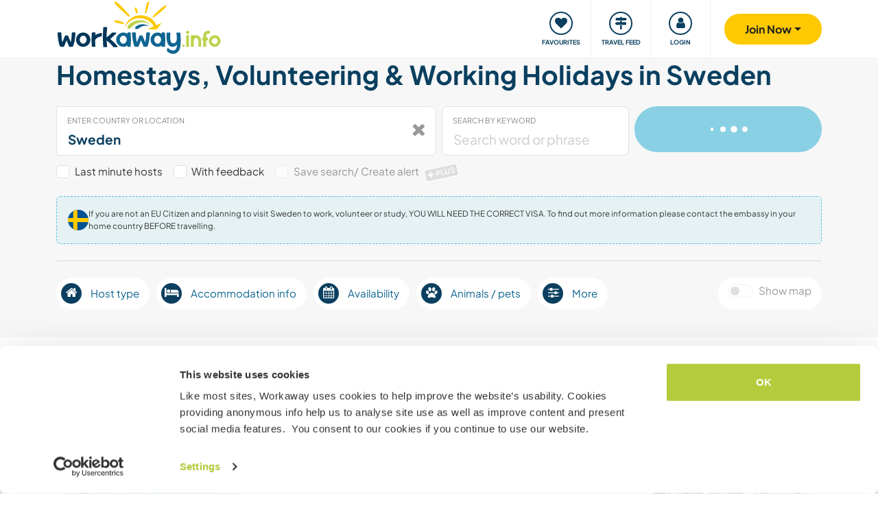

--- FILE ---
content_type: text/html; charset=UTF-8
request_url: https://www.workaway.info/en/hostlist?showMoreOptions=0&ct=europe&country=SE&search=&lang=en&workawayer_capacity=0&min_stay=&host_rating=0&date_start=&date_end=
body_size: 61143
content:
<!doctype html><html lang="en"><head><link rel="icon" href="/favicon.ico" sizes="32x32"><link rel="icon" href="/favicon.svg" type="image/svg+xml"><link rel="apple-touch-icon" href="/favicon.png"><meta http-equiv="Content-Type" content="text/html; charset=utf-8"><title>Volunteering in Sweden - Workaway</title><meta name="description" content="Volunteer in Sweden - Join now the world's leading community for volunteering, working and cultural exchange."><link rel="stylesheet" type="text/css" href="/css/frontend/font-awesome-4.7.0/css/font-awesome.min.css"><link rel="stylesheet" type="text/css" href="/css/frontend/style1737.css"><link rel="stylesheet" type="text/css" href="/js/bootstrap-tagsinput/bootstrap-tagsinput-typeahead.css"><link rel="stylesheet" type="text/css" href="/css/frontend/jquery-ui.1.11.2.custom/jquery-ui.css"><link rel="stylesheet" type="text/css" href="/js/fancybox/jquery.fancybox.min.css"><link rel="stylesheet" type="text/css" href="/css/frontend/tooltipster/tooltipster.css"><link rel="stylesheet" type="text/css" href="/js/bootstrap-datepicker/css/bootstrap-datetimepicker.css"><script id="Cookiebot" src="https://consent.cookiebot.com/uc.js" data-cbid="bb19549f-9479-4a3a-8aa0-a84f8cec0cad" data-blockingmode="auto" type="text/javascript"></script><script type="text/javascript" src="/js/jquery/jquery-1.10.2.js" data-cookieconsent="ignore"></script><meta name="viewport" content="width=device-width, initial-scale=1"><meta property="fb:app_id" content="117018148348235"><meta property="og:type" content="website"><script type="text/javascript">window.isTouch = function () { return ('ontouchstart' in window) || (navigator.msMaxTouchPoints > 0);}</script><link rel="next" href="/en/hostlist?showMoreOptions=0&ct=europe&country=SE&search=&lang=en&workawayer_capacity=0&min_stay=&host_rating=0&date_start=&date_end=&Page=2"><meta name="robots" content="noindex,nofollow"><script type="text/javascript">
    let JsErrorHandler = function (ajaxFile,errorsToExclude)
    {
        this.errorsToExclude = errorsToExclude;
        this.ajaxFile = ajaxFile;
        this.init();
    }

    JsErrorHandler.prototype = {
        ajaxFile: '',
        errorsToExclude: [],
        errorsReported: 0,
        init: function () {
            let $this = this;
            window.onerror = function(message, source, lineno, colno, error) {

                $.each($this.errorsToExclude, function (index, value) {
                    if (message == value)
                    {
                        return false;
                    }
                });

                if ($this.errorsReported < 5) {
                    let data = {
                        call: 'logJsError',
                        message: message,
                        url: window.location.href,
                        source: source,
                        lineno: lineno,
                        colno: colno,
                        error: error,
                        userAgent: window.navigator.userAgent,
                        stack: error.stack,
                        errorName: error.name,
                        cookie: navigator.cookieEnabled ? document.cookie : 'disabled',
                        language: navigator.language,
                    };
                    $.ajax($this.ajaxFile, {data: data, dataType: 'json', async: true}).done(function (response) {
                        if (!!response.success && response.hasOwnProperty('data')) {
                            $this.errorsReported = $this.errorsReported + 1;
                        }
                    });
                }
                return false;
            };
        },
    };

    let jsErrorsToExclude = [];
    let jsErrorHandler = new JsErrorHandler('/report_request.php', jsErrorsToExclude);
</script><script async crossorigin="anonymous" src="https://www.googletagmanager.com/gtag/js?id=G-HZFQSPBTMR"></script><script type="text/javascript">
    
    window.dataLayer = window.dataLayer || [];
    function gtag(){dataLayer.push(arguments);}
    gtag('js', new Date());
    gtag('config', 'G-HZFQSPBTMR');
            var gaProperty = 'UA-8581748-1';
    var disableStr = 'ga-disable-' + gaProperty;
    if (document.cookie.indexOf(disableStr + '=true') > -1) {
        window[disableStr] = true;
    }
    function gaOptout() {
        document.cookie = disableStr + '=true; expires=Thu, 31 Dec 2099 23:59:59 UTC; path=/';
        window[disableStr] = true;
        alert('Tracking has been deactivated');
    }

    (function(i,s,o,g,r,a,m){i['GoogleAnalyticsObject']=r;i[r]=i[r]||function(){
        (i[r].q=i[r].q||[]).push(arguments)},i[r].l=1*new Date();a=s.createElement(o),
        m=s.getElementsByTagName(o)[0];a.async=1;a.src=g;m.parentNode.insertBefore(a,m)
    })(window,document,'script','//www.google-analytics.com/analytics.js','ga');
    ga('create', gaProperty, 'auto', {'sampleRate':  '100'});
    ga('set', 'anonymizeIp', true);
    ga('require', 'linkid', 'linkid.js');
        ga('set', 
            1,      // This custom var is set to slot #1  Required parameter.
            'guest'   // Required parameter
        );
         ga("send", "pageview");
        
        </script><link rel="alternate" hreflang="en" href="https://www.workaway.info/en/hostlist"><link rel="alternate" hreflang="de" href="https://www.workaway.info/de/hostlist"><link rel="alternate" hreflang="es" href="https://www.workaway.info/es/hostlist"><link rel="alternate" hreflang="fr" href="https://www.workaway.info/fr/hostlist"><link rel="alternate" hreflang="pt" href="https://www.workaway.info/pt/hostlist"><link rel="alternate" hreflang="x-default" href="https://www.workaway.info/en/hostlist"></head><body class="nav-collapse"><header id="site-header"><nav tabindex="-1" aria-label="Navigation" class="bg-secondary position-fixed top-0 left-0"><p class="visually-hidden"><em>Skip to:</em></p><ul class="nav flex-column"><li class="nav-item"><a class="nav-link text-white text-center text-uppercase visually-hidden-focusable" href="#site-content">Content</a></li><li class="nav-item"><a class="nav-link text-white text-center text-uppercase visually-hidden-focusable" href="#navbar-main">Main navigation</a></li><li class="nav-item"><a class="nav-link text-white text-center text-uppercase visually-hidden-focusable" href="#site-footer">Footer</a></li></ul></nav><div class="container"><div class="row gx-0"><div class="col-xl-4 col-lg-4 col-md-3 col-6"><a class="logo position-relative" href="/" aria-label="Workaway Homepage"><img src="/gfx/2015/logo_main.svg" class="img-fluid" alt="Logo Workaway.info" width="256" height="85"></a></div><div class="col-xl-8 col-lg-8 col-md-9 col-6 d-md-flex align-items-center" style="position: static;"><nav class="py-0 justify-content-end navbar"
     id="navbar-user"><ul class="nav navbar-nav" id="navbar-user-nav"><li class="d-md-none"><a href="/en/hostlist" title="Find hosts"><div class="navbar-user-item"><div class="navbar-user-icon"><i class="fa fa-fw fa-search"></i></div><div class="navbar-user-text">Find hosts</div></div></a></li><li><a href="/en/myhostlist"><div class="navbar-user-item"><div class="navbar-user-icon"><i class="fa fa-fw fa-heart"></i></div><div class="navbar-user-text">Favourites</div></div></a></li><li><a href="/en/travelfeed" title="Travel feed"><div class="navbar-user-item"><div class="navbar-user-icon"><i class="fa fa-fw fa-map-signs"></i></div><div class="navbar-user-text">Travel feed</div></div></a></li><li class="dropdown"><a class="dropdown-toggle" data-toggle="dropdown" data-bs-toggle="dropdown" href="#"><div class="navbar-user-item"><div class="navbar-user-icon"><i class="fa fa-fw fa-user"></i></div><div class="navbar-user-text">Login</div></div></a><ul class="dropdown-menu"><li><a class="dropdown-item" href="#" data-login data-who="w">
                                Login as Workawayer
                            </a></li><li><a class="dropdown-item" href="#" data-login data-who="h">
                                Login as Host
                            </a></li></ul></li></ul></nav><a id="mainnav-toggle" class="d-md-none"><div class="iconbar iconbar-top"></div><div class="iconbar iconbar-middle"></div><div class="iconbar iconbar-bottom"></div></a><div class="dropdown" id="dropdown-signup"><button class="btn btn-join dropdown-toggle" type="button" id="dropdown-signup-btn" data-toggle="dropdown" data-bs-toggle="dropdown"
                aria-haspopup="true" aria-expanded="true"><strong>Join Now</strong></button><ul class="dropdown-menu dropdown-menu-end" aria-labelledby="dropdown-signup-btn"><li><a class="dropdown-item" href="/en/signup/workawayer">Join as a Workawayer</a></li><li><a class="dropdown-item" href="/en/signup/host">Join as a host</a></li><li><a class="dropdown-item" href="/en/signup/present">Buy a gift membership</a></li></ul></div></div></div></div></header><div id="navbar-main-wrapper"><nav class="navbar navbar-expand-md py-0" id="navbar-main"><div class="container nopadding-xs"><div class="w-100"><div style="padding: 15px; background: #f7f7f7; border-bottom: solid 1px #ddd;"
                         class="d-md-none"><div class="dropdown"><a class="dropdown-toggle btn btn-outline-primary w-100" data-toggle="dropdown" data-bs-toggle="dropdown" href="#">
                                    Login
                                </a><ul class="dropdown-menu" style="width: 100%;"><li><a class="dropdown-item" href="#" data-login data-who="w">
                                            Login as Workawayer
                                        </a></li><li><a class="dropdown-item" href="#" data-login data-who="h">
                                            Login as Host
                                        </a></li></ul></div></div><ul class="nav navbar-nav"><li class="nav-item dropdown dropdown-megamenu "><a href="/en/hostlist" class="nav-link dropdown-toggle" data-toggle="dropdown" data-bs-toggle="dropdown"
                                   role="button"
                                   aria-haspopup="true"
                                   aria-expanded="false"><div class="mainnav-icon"
                                         style="background-image: url('/gfx/menu/search.svg')"></div>Find a host
                                </a><ul class="dropdown-menu"><li><div class="container"><div class="megamenu-content"><div class="row gx-md-5"><div class="col-md-6 megamenu-content-col"><div class="text-start"><div class="megamenu-content-title megamenu-content-title-mobile">Top destinations</div><div class="row"><div class="col-md-6"><ul class="megamenu-content-list"><li><a class="megamenu-content-list-link" href="/en/destination/africa"><div class="megamenu-content-list-link-text">
                                                Africa
                                            </div></a></li><li><a class="megamenu-content-list-link" href="/en/destination/asia"><div class="megamenu-content-list-link-text">
                                                Asia
                                            </div></a></li><li><a class="megamenu-content-list-link" href="/en/destination/central-america"><div class="megamenu-content-list-link-text">
                                                Central America
                                            </div></a></li><li><a class="megamenu-content-list-link" href="/en/hostlist/europe"><div class="megamenu-content-list-link-text">
                                                Europe
                                            </div></a></li><li><a class="megamenu-content-list-link" href="/en/hostlist/middle-east"><div class="megamenu-content-list-link-text">
                                                Middle East
                                            </div></a></li><li><a class="megamenu-content-list-link" href="/en/hostlist/northamerica"><div class="megamenu-content-list-link-text">
                                                North America
                                            </div></a></li><li><a class="megamenu-content-list-link" href="/en/hostlist/oceania"><div class="megamenu-content-list-link-text">
                                                Oceania
                                            </div></a></li><li><a class="megamenu-content-list-link" href="/en/destination/southamerica"><div class="megamenu-content-list-link-text">
                                                South America
                                            </div></a></li></ul></div><div class="col-md-6"><ul class="megamenu-content-list"><li><a href="/en/destination/northamerica/ca">Canada</a></li><li><a href="/en/destination/central-america/cr">Costa Rica</a></li><li><a href="/en/destination/asia/th">Thailand</a></li><li><a href="/en/destination/europe/gr">Greece</a></li><li><a href="/en/destination/southamerica/co">Colombia</a></li><li><a href="/en/destination/asia/vn">Vietnam</a></li><li><a href="/en/destination/southamerica/br">Brazil</a></li><li><a href="/en/destination/africa/za">South Africa</a></li></ul></div></div><ul class="megamenu-content-list"><li><a href="/en/hostlist">See all opportunities</a></li></ul><div class="clear15"></div><div class="clear15 d-none d-md-block"></div><div class="row"><div class="col-xl-8"><div class="megamenu-btn"><a href="/en/hostlist/northamerica/us" class="btn btn-outline-primary w-100 text-truncate">
                                        Show hosts near me
                                    </a></div><div class="clear20 d-md-none"></div></div></div></div></div><div class="col-md-6 megamenu-content-col"><div class="text-start"><div class="megamenu-content-title megamenu-content-title-mobile">Top host types</div><div class="row"><div class="col-md-6"><ul class="megamenu-icon-list"><li><a class="megamenu-icon-list-link" href="/en/hosttype/family"><div class="megamenu-icon-list-icon"><img src="/gfx/2015/icons/hosttypes/hosttype_family.svg" loading="lazy"></div><div class="megamenu-icon-list-link-text">
                                                    Families &amp; Homestays
                                                </div></a></li><li><a class="megamenu-icon-list-link" href="/en/hostlist?ht[]=hosttype_individual"><div class="megamenu-icon-list-icon"><img src="/gfx/2015/icons/hosttypes/hosttype_individual.svg" loading="lazy"></div><div class="megamenu-icon-list-link-text">
                                                    Individual exchanges
                                                </div></a></li><li><a class="megamenu-icon-list-link" href="/en/hosttype/community"><div class="megamenu-icon-list-icon"><img src="/gfx/2015/icons/hosttypes/hosttype_community.svg" loading="lazy"></div><div class="megamenu-icon-list-link-text">
                                                    Community projects
                                                </div></a></li><li><a class="megamenu-icon-list-link" href="/en/hosttype/ngo"><div class="megamenu-icon-list-icon"><img src="/gfx/2015/icons/hosttypes/hosttype_ngo.svg" loading="lazy"></div><div class="megamenu-icon-list-link-text">
                                                    NGOs &amp; Charities
                                                </div></a></li><li><a class="megamenu-icon-list-link" href="/en/hosttype/house_sitting"><div class="megamenu-icon-list-icon"><img src="/gfx/2015/icons/hosttypes/hosttype_house_sitting.svg" loading="lazy"></div><div class="megamenu-icon-list-link-text">
                                                    House sitting
                                                </div></a></li><li><a class="megamenu-icon-list-link" href="/en/hosttype/school"><div class="megamenu-icon-list-icon"><img src="/gfx/2015/icons/hosttypes/hosttype_school.svg" loading="lazy"></div><div class="megamenu-icon-list-link-text">
                                                    Teaching projects 
                                                </div></a></li><li><a class="megamenu-icon-list-link" href="/en/hosttype/farm"><div class="megamenu-icon-list-icon"><img src="/gfx/2015/icons/hosttypes/hosttype_farm.svg" loading="lazy"></div><div class="megamenu-icon-list-link-text">
                                                    Farmstay experiences
                                                </div></a></li></ul></div><div class="col-md-6"><ul class="megamenu-icon-list"><li><a class="megamenu-icon-list-link" href="/en/hostlist?ht[]=hosttype_hostel"><div class="megamenu-icon-list-icon"><img src="/gfx/2015/icons/hosttypes/hosttype_hostel.svg" loading="lazy"></div><div class="megamenu-icon-list-link-text">
                                                    Hostels
                                                </div></a></li><li><a class="megamenu-icon-list-link" href="/en/hosttype/boat"><div class="megamenu-icon-list-icon"><img src="/gfx/2015/icons/hosttypes/hosttype_boat.svg" loading="lazy"></div><div class="megamenu-icon-list-link-text">
                                                    Boating &amp; Sailing
                                                </div></a></li><li><a class="megamenu-icon-list-link" href="/en/hosttype/sustainable_project"><div class="megamenu-icon-list-icon"><img src="/gfx/2015/icons/hosttypes/hosttype_sustainable_project.svg" loading="lazy"></div><div class="megamenu-icon-list-link-text">
                                                    Environmental projects
                                                </div></a></li><li><a class="megamenu-icon-list-link" href="/en/hosttype/animal_welfare"><div class="megamenu-icon-list-icon"><img src="/gfx/2015/icons/hosttypes/hosttype_animal_welfare.svg" loading="lazy"></div><div class="megamenu-icon-list-link-text">
                                                    Animal care &amp; Pet sitting
                                                </div></a></li><li><a class="megamenu-icon-list-link" href="/en/hosttype/surfing"><div class="megamenu-icon-list-icon"><img src="/gfx/2015/icons/hosttypes/hosttype_surfing.svg" loading="lazy"></div><div class="megamenu-icon-list-link-text">
                                                    Surfing
                                                </div></a></li><li><a class="megamenu-icon-list-link" href="/en/hosttype/yoga"><div class="megamenu-icon-list-icon"><img src="/gfx/2015/icons/hosttypes/hosttype_yoga.svg" loading="lazy"></div><div class="megamenu-icon-list-link-text">
                                                    Yoga
                                                </div></a></li><li><a class="megamenu-icon-list-link" href="/en/hostlist?ht[]=hosttype_other"><div class="megamenu-icon-list-icon"><img src="/gfx/2015/icons/hosttypes/hosttype_other.svg" loading="lazy"></div><div class="megamenu-icon-list-link-text">
                                                    Others
                                                </div></a></li></ul></div></div><div class="clear15"></div><div class="clear15 d-none d-md-block"></div><div class="row"><div class="col-xl-8"><div class="megamenu-btn"><a href="/en/hostlist?all=1" class="btn btn-outline-primary w-100 text-truncate">
                                    View the full host list
                                </a><div class="clear20 d-md-none"></div></div></div></div></div></div></div></div></div></li></ul></li><li class="nav-item "><a class="nav-link" href="/en/community/travelbuddy"><div class="mainnav-icon"
                                         style="background-image: url('/gfx/menu/search.svg')"></div>Find a travel buddy
                                </a></li><li class="nav-item dropdown dropdown-megamenu "><a href="/en/info/how-it-works/workawayer" class="nav-link dropdown-toggle" data-toggle="dropdown" data-bs-toggle="dropdown"
                                   role="button"
                                   aria-haspopup="true"
                                   aria-expanded="false"><div class="mainnav-icon"
                                         style="background-image: url('/gfx/menu/how-it-works.svg')"></div>How it works
                                </a><ul class="dropdown-menu"><li><div class="container"><div class="megamenu-content"><div class="row gx-md-5"><div class="col-md-6 megamenu-content-col"><div class="text-start"><div class="megamenu-content-title megamenu-content-title-mobile">
                        Information for workawayers
                    </div><div><div class="row"><div class="col-lg-6"><ul class="megamenu-icon-list"><li><a class="megamenu-icon-list-link"
                                           href="/en/info/traveller/solo-traveller"><div class="megamenu-icon-list-icon"><img src="/gfx/menu/solo-traveller.svg" loading="lazy"></div><div class="megamenu-icon-list-link-text">Solo travellers</div></a></li><li><a class="megamenu-icon-list-link" href="/en/info/traveller/couple"><div class="megamenu-icon-list-icon"><img src="/gfx/menu/couple.svg" loading="lazy"></div><div class="megamenu-icon-list-link-text">Travelling Couples</div></a></li><li><a class="megamenu-icon-list-link"
                                           href="/en/info/traveller/families"><div class="megamenu-icon-list-icon"><img src="/gfx/menu/family.svg" loading="lazy"></div><div class="megamenu-icon-list-link-text">Travelling Families</div></a></li><li><a class="megamenu-icon-list-link"
                                           href="/en/info/information-language-learners"><div class="megamenu-icon-list-icon"><img src="/gfx/menu/language-learners.svg" loading="lazy"></div><div class="megamenu-icon-list-link-text">Language learners</div></a></li><li><a class="megamenu-icon-list-link"
                                           href="/en/info/traveller/digital-nomad"><div class="megamenu-icon-list-icon"><img src="/gfx/menu/digital-nomad.svg" loading="lazy"></div><div class="megamenu-icon-list-link-text">Digital nomads</div></a></li></ul></div><div class="col-lg-6"><ul class="megamenu-icon-list"><li><a href="/en/info/safety/traveladvice"><div class="megamenu-icon-list-icon"><img src="/gfx/2015/icons/icon-shield.svg" loading="lazy"></div><div class="megamenu-icon-list-text">
                                                Travel safety tips
                                            </div></a></li><li><a class="megamenu-icon-list-link" href="/en/help-desk/workawayer"><div class="megamenu-icon-list-icon"><img src="/gfx/2015/icons/howitworks/support.svg" loading="lazy"></div><div class="megamenu-icon-list-text">
                                                Help &amp; Support
                                            </div></a></li><li><a class="megamenu-icon-list-link"
                                           href="/en/info/safety/idverification"><div class="megamenu-icon-list-icon"><img src="/gfx/2015/icons/icon-id-verification.svg" loading="lazy"></div><div class="megamenu-icon-list-text">
                                                Verify by id
                                            </div></a></li><li><a class="megamenu-icon-list-link" href="/en/info/insurance"><div class="megamenu-icon-list-icon"><img src="/gfx/2015/icons/icon-umbrella.svg" loading="lazy"></div><div class="megamenu-icon-list-text">
                                                Insurance
                                            </div></a></li></ul></div></div><div class="clear15"></div><div class="clear15 d-none d-md-block"></div><div class="row"><div class="col-lg-6"><div class="megamenu-btn"><a href="/en/info/how-it-works/workawayer"
                                       class="btn btn-outline-primary w-100 text-truncate">How it works</a></div><div class="clear20 d-md-none"></div></div></div></div></div></div><div class="col-md-6 megamenu-content-col"><div class="text-start"><div class="megamenu-content-title megamenu-content-title-mobile">
                        Information for hosts
                    </div><div><div class="row"><div class="col-lg-6"><ul class="megamenu-icon-list"><li><a class="megamenu-icon-list-link" href="/en/hostinfo/ngo"><div class="megamenu-icon-list-icon"><img src="/gfx/2015/icons/hosttypes/hosttype_ngo.svg" loading="lazy"></div><div class="megamenu-icon-list-link-text">
                                                NGOs &amp; Charities
                                            </div></a></li><li><a class="megamenu-icon-list-link"
                                           href="/en/hostinfo/family"><div class="megamenu-icon-list-icon"><img src="/gfx/2015/icons/hosttypes/hosttype_family.svg" loading="lazy"></div><div class="megamenu-icon-list-link-text">
                                                Families &amp; Homestays
                                            </div></a></li><li><a class="megamenu-icon-list-link" href="/en/hostinfo/house_sitting"><div class="megamenu-icon-list-icon"><img src="/gfx/2015/icons/hosttypes/hosttype_house_sitting.svg" loading="lazy"></div><div class="megamenu-icon-list-text">
                                                    House sitting
                                                </div></a></li><li><a class="megamenu-icon-list-link"
                                           href="/en/info/child-protection-guidelines"><div class="megamenu-icon-list-icon"><img src="/gfx/2015/icons/icon-child-protection.svg" loading="lazy"></div><div class="megamenu-icon-list-text">
                                                Child protection
                                            </div></a></li><li><a class="megamenu-icon-list-link" href="/en/info/reviews"><div class="megamenu-icon-list-icon"><img src="/gfx/2015/icons/icon-comments-star.svg" loading="lazy"></div><div class="megamenu-icon-list-text">
                                                    Community feedbacks
                                                </div></a></li></ul></div></div><div class="clear15"></div><div class="clear15 d-none d-md-block"></div><div class="row"><div class="col-lg-6"><div class="megamenu-btn"><a href="/en/info/how-it-works/host"
                                       class="btn btn-outline-primary w-100 text-truncate">How it works</a></div><div class="clear20 d-md-none"></div></div></div></div></div></div></div></div></div></li></ul></li><li class="nav-item dropdown dropdown-megamenu "><a href="/en/community/planyourtrip" class="nav-link dropdown-toggle" data-toggle="dropdown" data-bs-toggle="dropdown"
                                   role="button"
                                   aria-haspopup="true"
                                   aria-expanded="false"><div class="mainnav-icon"
                                         style="background-image: url('/gfx/menu/plan-your-trip.svg')"></div>Meet up &amp; Events
                                </a><ul class="dropdown-menu"><li><div class="container"><div class="megamenu-content"><div class="row"><div class="col-md-3 megamenu-content-col"><a href="/en/account/workawayer/destinations" class="megamenu-content-link"><div class="megamenu-content-img"
                             style="background-image: url('/gfx/menu/destinations.jpg')"></div><div class="megamenu-content-title">Plan your journey</div><div class="megamenu-content-text">Map out your adventures from 50000+ opportunities worldwide</div></a></div><div class="col-md-3 megamenu-content-col"><a href="/en/community/travelbuddy" class="megamenu-content-link"><div class="megamenu-content-img"
                             style="background-image: url('/gfx/menu/find-travelbuddy.jpg')"></div><div class="megamenu-content-title">Find a travel buddy</div><div class="megamenu-content-text">Share your Workaway adventures with fellow travellers</div></a></div><div class="col-md-3 megamenu-content-col"><a href="/en/community/meet-other-workawayers" class="megamenu-content-link"><div class="megamenu-content-img"
                             style="background-image: url('/gfx/menu/meetup.jpg')"></div><div class="megamenu-content-title">Workawayers nearby</div><div class="megamenu-content-text">Meet up and connect with Workawayers around you</div></a></div><div class="col-md-3 megamenu-content-col"><a href="/en/community/events/map" class="megamenu-content-link"><div class="megamenu-content-img"
                             style="background-image: url('/gfx/menu/events.jpg')"></div><div class="megamenu-content-title">Events nearby</div><div class="megamenu-content-text">Find events in your area or destinations to join</div></a></div></div></div></div></li></ul></li><li class="nav-item dropdown dropdown-megamenu "><a href="/en/info/travel-learn" class="nav-link dropdown-toggle" data-toggle="dropdown" data-bs-toggle="dropdown"
                                   role="button"
                                   aria-haspopup="true"
                                   aria-expanded="false"><div class="mainnav-icon"
                                         style="background-image: url('/gfx/menu/travel-and-learn.svg')"></div>Travel &amp; learn
                                </a><ul class="dropdown-menu"><li><div class="container"><div class="megamenu-content"><div class="row"><div class="col-md-3 megamenu-content-col"><a href="/en/community/languagebuddy" class="megamenu-content-link"><div class="megamenu-content-img" style="background-image: url('/gfx/menu/find-language-buddy.jpg')"></div><div class="megamenu-content-title">Find a language buddy</div><div class="megamenu-content-text">Learn a new language while sharing yours with others</div></a></div><div class="col-md-3 megamenu-content-col"><a href="/en/info/learn-new-skills" class="megamenu-content-link"><div class="megamenu-content-img" style="background-image: url('/gfx/menu/learn-new-skills.jpg')"></div><div class="megamenu-content-title">Gain new skills and qualifications</div><div class="megamenu-content-text">Learn, improve or share your skills while traveling</div></a></div><div class="col-md-3 megamenu-content-col"><a href="/en/info/badges" class="megamenu-content-link"><div class="megamenu-content-img" style="background-image: url('/gfx/menu/badges.jpg')"></div><div class="megamenu-content-title">Earn Badges</div><div class="megamenu-content-text">Earn badges and showcase your achievements</div></a></div><div class="col-md-3 megamenu-content-col"><a href="/en/info/reference-letter" class="megamenu-content-link"><div class="megamenu-content-img" style="background-image: url('/gfx/menu/reference-letter.jpg')"></div><div class="megamenu-content-title">Generate a reference letter</div><div class="megamenu-content-text">Showcase what you have done during your travels</div></a></div></div></div></div></li></ul></li><li class="nav-item dropdown dropdown-megamenu "><a href="/en/community" class="nav-link dropdown-toggle" data-toggle="dropdown" data-bs-toggle="dropdown"
                                   role="button"
                                   aria-haspopup="true"
                                   aria-expanded="false"><div class="mainnav-icon"
                                         style="background-image: url('/gfx/menu/travel-inspiration.svg')"></div>Our community
                                </a><ul class="dropdown-menu"><li><div class="container"><div class="megamenu-content"><div class="row gx-md-5"><div class="col-md-6 megamenu-content-col"><div class="text-start"><div class="megamenu-content-title megamenu-content-title-mobile">
                        Travel stories and advice
                    </div><div class="row"><div class="col-lg-6"><ul class="megamenu-icon-list"><li><a class="megamenu-icon-list-link" href="/en/stories/category/workaway-news"><div class="megamenu-icon-list-icon"><img src="/gfx/2015/icons/blog/blog_news.svg" loading="lazy"></div><div class="megamenu-icon-list-text">
                                            Workaway News
                                        </div></a></li><li><a class="megamenu-icon-list-link" href="/en/stories/category/stories"><div class="megamenu-icon-list-icon"><img src="/gfx/2015/icons/blog/blog_stories.svg" loading="lazy"></div><div class="megamenu-icon-list-text">
                                            Travel Stories
                                        </div></a></li><li><a class="megamenu-icon-list-link" href="/en/stories/category/host-of-the-month"><div class="megamenu-icon-list-icon"><img src="/gfx/2015/icons/blog/blog_hom.svg" loading="lazy"></div><div class="megamenu-icon-list-text">
                                            Host of the Month
                                        </div></a></li><li><a class="megamenu-icon-list-link"
                                       href="/en/stories/category/workawayer-of-the-month"><div class="megamenu-icon-list-icon"><img src="/gfx/2015/icons/blog/blog_wom.svg" loading="lazy"></div><div class="megamenu-icon-list-text">
                                            Workawayer of the Month
                                        </div></a></li></ul></div><div class="col-lg-6"><ul class="megamenu-icon-list"><li><a class="megamenu-icon-list-link" href="/en/stories/category/inspiration"><div class="megamenu-icon-list-icon"><img src="/gfx/2015/icons/blog/blog_ideas.svg" loading="lazy"></div><div class="megamenu-icon-list-text">
                                            Inspiration
                                        </div></a></li><li><a class="megamenu-icon-list-link" href="/en/stories/category/using-workaway"><div class="megamenu-icon-list-icon"><img src="/gfx/2015/icons/blog/blog_tips.svg" loading="lazy"></div><div class="megamenu-icon-list-text">
                                            Travelling Tips
                                        </div></a></li><li><a class="megamenu-icon-list-link" href="/en/stories/category/using-workaway"><div class="megamenu-icon-list-icon"><img src="/gfx/2015/icons/blog/blog_usingworkaway.svg" loading="lazy"></div><div class="megamenu-icon-list-text">
                                            Using Workaway
                                        </div></a></li><li><a class="megamenu-icon-list-link"
                                       href="/en/stories/category/workaway-foodie-blog-subjects"><div class="megamenu-icon-list-icon"><img src="/gfx/2015/icons/blog/blog_food.svg" loading="lazy"></div><div class="megamenu-icon-list-text">
                                            Workaway Foodie
                                        </div></a></li></ul></div></div><div class="clear15"></div><div class="clear15 d-none d-md-block"></div><div class="row"><div class="col-lg-6"><div class="megamenu-btn"><a href="/en/stories" class="btn btn-outline-primary w-100 text-truncate">
                                    View the workaway blog
                                </a></div><div class="clear20 d-md-none"></div></div></div></div></div><div class="col-md-6 megamenu-content-col"><div class="text-start"><div class="megamenu-content-title megamenu-content-title-mobile">
                        How you can get involved?
                    </div><ul class="megamenu-icon-list"><li><a class="megamenu-icon-list-link" href="/en/community/ambassador"><div class="megamenu-icon-list-icon"><img src="/gfx/menu/ambassadors.svg" loading="lazy"></div><div class="megamenu-icon-list-text">
                                    Workaway Ambassadors
                                </div></a></li><li><a class="megamenu-icon-list-link" href="/en/community/travel-photos"><div class="megamenu-icon-list-icon"><img src="/gfx/menu/photo-competition.svg" loading="lazy"></div><div class="megamenu-icon-list-text">
                                    Workaway photo gallery
                                </div></a></li><li><a class="megamenu-icon-list-link" href="https://www.workaway.tv" target="_blank"><div class="megamenu-icon-list-icon"><img src="/gfx/menu/workaway-tv.svg" loading="lazy"></div><div class="megamenu-icon-list-text">
                                    Workaway.tv
                                </div></a></li></ul></div></div></div></div></div></li></ul></li><li class="nav-item dropdown dropdown-megamenu "><a href="/en/community/mission" class="nav-link dropdown-toggle" data-toggle="dropdown" data-bs-toggle="dropdown"
                                   role="button"
                                   aria-haspopup="true"
                                   aria-expanded="false"><div class="mainnav-icon"
                                         style="background-image: url('/gfx/menu/giving-back.svg')"></div>Giving back
                                </a><ul class="dropdown-menu"><li><div class="container"><div class="megamenu-content"><div class="row"><div class="col-md-6 megamenu-content-col"><div class="row"><div class="col-md-4"><div class="megamenu-content-img"
                             style="background-image: url('/gfx/menu/what-we-do.jpg')"></div></div><div class="col-md-8 text-start"><div class="megamenu-content-title megamenu-content-title-mobile">Projects we believe in</div><ul class="megamenu-content-list"><li><a href="/en/community/mission">Our Mission</a></li><li><a href="/en/community/climate">Climate action</a></li><li><a href="/en/info/un-development-goals">UN development goals</a></li></ul></div></div><div class="clear20 d-md-none"></div></div><div class="col-md-6 megamenu-content-col"><div class="row"><div class="col-md-4"><div class="megamenu-content-img"
                             style="background-image: url('/gfx/menu/projects.jpg')"></div></div><div class="col-md-8 text-start"><div class="megamenu-content-title megamenu-content-title-mobile">Contributions that we make</div><ul class="megamenu-content-list"><li><a href="https://www.workawayfoundation.org" target="_blank">Foundation</a></li><li><a href="https://www.kiva.org/team/workaway" target="_blank">Donations - Kiva</a></li></ul></div></div></div></div></div></div></li></ul></li><li class="nav-item "><a class="nav-link" href="/en/info/safety"><div class="mainnav-icon"
                                         style="background-image: url('/gfx/menu/safety.svg')"></div>Safety
                                </a></li></ul></div><div class="d-md-none"><div class="flag-row"><a href="/de" title="deutsch"
                           class="languageSelector" data-lang="de"
                           data-href="/de"><img
                                    src="/gfx/flag-icons/4x3/de.svg" alt="Flag of Germany" width="26" height="20"></a> &nbsp;
                                                                    <a href="/fr" title="français"
                           class="languageSelector" data-lang="fr"
                           data-href="/fr"><img
                                    src="/gfx/flag-icons/4x3/fr.svg" alt="Flag of France" width="26" height="20"></a> &nbsp;
                                                                    <a href="/es" title="español"
                           class="languageSelector" data-lang="es"
                           data-href="/es"><img
                                    src="/gfx/flag-icons/4x3/es.svg" alt="Flag of Spain" width="26" height="20"></a> &nbsp;
                                                                    <a href="/pt" title="brazil"
                           class="languageSelector" data-lang="pt"
                           data-href="/pt"><img
                                    src="/gfx/flag-icons/4x3/br.svg" alt="Flag of Brazil" width="26" height="20"></a> &nbsp;
                                        <span id="setlang_resp"></span></div></div></div></nav></div><div id="site-content"><div class="modal fade" id="saved-search-modal" data-backdrop="static" data-keyboard="false"><div class="modal-dialog" role="dialog"><div class="modal-content"><div class="modal-header"><h2 class="m-0 fs-5">Save search / alert</h2></div><div class="modal-body"><div id="saved-search-modal-body"></div></div><div class="modal-footer"><button type="button" class="btn btn-outline-secondary" data-button="cancel"><i class="fa fa-close"></i> Cancel
                </button><button type="button" class="btn btn-warning" data-button="save-as-new"><i class="fa fa-folder"></i> Save as new search
                </button><button type="button" class="btn btn-secondary" data-button="save"><i class="fa fa-check"></i> Save
                </button></div></div></div></div><div class="modal fade" id="saved-search-list-modal" data-backdrop="static" data-keyboard="false"><div class="modal-dialog" role="dialog"><div class="modal-content"><div class="modal-header"><h2 class="m-0 fs-5">Your saved searches</h2></div><div class="modal-body"><div id="saved-search-list"></div></div><div class="modal-footer"><button type="button" class="btn btn-outline-secondary" data-button="close"><i class="fa fa-close"></i> Close
                </button><a href="/en/account/myalerts" class="btn btn-secondary">Manage saved searches</a></div></div></div></div><form action="/en/hostlist" name="plzForm" id="plzForm" class="inline" autocomplete="off"><input autocomplete="false" name="hidden" type="text" style="display:none;"><input type="hidden" id="showMoreOptions" name="showMoreOptions" value="0"><div id="mainsearch-wrapper"><div class="container"><h1 class="headline-main">Homestays, Volunteering &amp; Working Holidays in Sweden</h1><div class="py-2"></div><div class="row g-2"><div class="col-xl-6 col-lg-6 col-md-6"><div class="form-group"><div class="input-mainsearch-wrapper"><div><div class="w-100 position-relative"><label for="typeahead">Enter country or location</label><input id="typeahead" type="text"
                                               class="form-control form-control-lg disableAutoComplete"
                                               value="Sweden"
                                               autocomplete="typeahead"
                                               style="display: block"
                                               placeholder="Anywhere"><div class="btn-mainsearch-clear"
                                             style=""
                                             data-action="clearLocation"></div></div></div></div></div><div class="clear-10 clearfix d-md-none"></div></div><div class="col-xl-3 col-lg-3 col-md-6"><div class="input-mainsearch-wrapper"><label for="search">Search by keyword</label><input type="text" name="search" id="search" value=""
                                   placeholder="Search word or phrase"
                                   class="form-control form-control-lg updatebtn"></div><div class="clear-10 clearfix d-md-none"></div></div><div class="col-xl-3 col-lg-3 col-md-6"><div class="py-2 d-none d-md-block d-lg-none"></div><div id="searchformsubmit"><button type="submit"
                                    class="btn btn-info btn-lg w-100 btn-mainsearch submitsearch text-truncate submitsearch-loading"
                                    id="searchformsubmitbtn">&nbsp;
                            </button><input type="hidden" name="lang" value="en"></div><div class="clearfix"></div><div id="searchformresultnum"><span id="previewresult"></span></div></div></div><div class="py-2"></div><div class="form-check form-check-inline"><input class="form-check-input updatebtn" type="checkbox" name="is_lastminute" id="is_lastminute"
                           value="1" ><label class="form-check-label" for="is_lastminute">
                        Last minute hosts
                    </label></div><div class="form-check form-check-inline"><input class="form-check-input updatebtn" type="checkbox" name="with_feedback" id="with_feedback"
                           value="1" ><label class="form-check-label" for="with_feedback">
                        With feedback
                    </label></div><div class="form-check form-check-inline"><input class="form-check-input" type="checkbox" value="1" name="save-search" id="save-search"
                               data-action="save-search" disabled
                                ><label class="form-check-label" for="save-search"><a href="javascript:;"
                               data-placement="top"
                               data-bs-placement="top"
                               data-bs-html="true"
                               data-toggle="popover" data-bs-toggle="popover"
                               data-bs-content="&lt;p&gt;Upgrade&#x20;to&#x20;a&#x20;&lt;b&gt;Plus&#x2B;&#x20;membership&lt;&#x2F;b&gt;&#x20;to&#x20;access&#x20;this&#x20;feature&#x21;&lt;&#x2F;p&gt;&#x0D;&#x0A;&lt;div&#x20;class&#x3D;&quot;row&#x20;gx-2&quot;&gt;&#x0D;&#x0A;&#x20;&#x20;&#x20;&#x20;&lt;div&#x20;class&#x3D;&quot;col-md-12&quot;&gt;&lt;a&#x20;class&#x3D;&quot;btn&#x20;btn-secondary&#x20;w-100&#x20;text-truncate&quot;&#x0D;&#x0A;&#x20;&#x20;&#x20;&#x20;&#x20;&#x20;&#x20;&#x20;&#x20;&#x20;&#x20;&#x20;&#x20;&#x20;&#x20;&#x20;&#x20;&#x20;&#x20;&#x20;&#x20;&#x20;&#x20;&#x20;&#x20;&#x20;&#x20;&#x20;&#x20;&#x20;href&#x3D;&quot;&#x2F;en&#x2F;account&#x2F;workawayer&#x2F;settings&#x2F;membership&quot;&gt;&#x0D;&#x0A;&#x20;&#x20;&#x20;&#x20;&#x20;&#x20;&#x20;&#x20;Upgrade&lt;&#x2F;a&gt;&#x0D;&#x0A;&#x20;&#x20;&#x20;&#x20;&lt;&#x2F;div&gt;&#x0D;&#x0A;&lt;&#x2F;div&gt;" style="color: inherit;">
                            Save search/ Create alert
                            <span class="badge-plus-membership mx-1 grayscale"><i class="fa fa-plus"></i> Plus
</span></a></label></div><div class="py-2"></div><div class="rounded p-3 small bg-info bg-opacity-10 border border-info" style="border-style: dashed!important;"><div class="d-flex gap-2 flex-wrap flex-sm-nowrap align-items-center"><div style="width: 30px; min-width: 30px;"><div class="ratio ratio-1x1 rounded-circle overflow-hidden"><img src="/gfx/flag-icons/1x1/se.svg" class="object-fit-cover" alt=""></div></div><div class="small">
                                    If you are not an EU Citizen and planning to visit Sweden to work, volunteer or study, YOU WILL NEED THE CORRECT VISA. To find out more information please contact the embassy in your home country BEFORE travelling.
                                </div></div></div><hr class="d-none d-md-block my-4"></div><div id="mainsearch-navbar"><div class="mainsearch-navbar-header d-md-none"><div class="row"><div class="col-4"><div class="mainsearch-toggle-btn-filter mainsearch-navbar-header-close"></div></div><div class="col-4"><div class="mainsearch-navbar-header-title text-center"><strong>Filters</strong></div></div><div class="col-4"><div class="mainsearch-navbar-header-reset text-end" data-clear="all">
                                Reset filters
                            </div></div></div></div><div class="d-md-none mainsearch-navbar-footer"><button type="submit" href="#" class="btn btn-info btn-lg w-100 submitsearch text-truncate">
                        &nbsp;
                    </button></div><div class="container"><div class="row"><div class="col-md-9"><nav class="navbar navbar-expand-md"
                                 id="navbar-filters"><ul class="nav navbar-nav w-100"><li class="dropdown"><a href="#" class="dropdown-toggle" data-toggle="dropdown"
                                           data-bs-toggle="dropdown" role="button"
                                           aria-haspopup="true" aria-expanded="false" id="dd-type"><div class="mainsearch-dropdown-icon"><i class="fa fa-home"></i></div>
                                            Host type
                                            <div class="mainsearch-dropdown-number" data-optionnum="hosttype"
                                                 style="display: none"></div></a><div class="dropdown-menu"><div class="dropdown-menu-inner"><div class="mainsearch-dropdown-close" data-target="#dd-type"
                                                     data-bs-target="#dd-type"></div><div class="mainsearch-dropdown-title">Host type</div><div class="row"><div class="col-md-6"><div class="form-check"><input class="form-check-input checkbox-hosttype updatebtn"
                                                                       type="checkbox" name="ht[]"
                                                                       id="hosttype_family"                                                                       value="hosttype_family"><label class="form-check-label"
                                                                       for="hosttype_family">
                                                                    Family
                                                                </label></div></div><div class="col-md-6"><div class="form-check"><input class="form-check-input checkbox-hosttype updatebtn"
                                                                       type="checkbox" name="ht[]"
                                                                       id="hosttype_individual"                                                                       value="hosttype_individual"><label class="form-check-label"
                                                                       for="hosttype_individual">
                                                                    Individual
                                                                </label></div></div><div class="col-md-6"><div class="form-check"><input class="form-check-input checkbox-hosttype updatebtn"
                                                                       type="checkbox" name="ht[]"
                                                                       id="hosttype_community"                                                                       value="hosttype_community"><label class="form-check-label"
                                                                       for="hosttype_community">
                                                                    Community
                                                                </label></div></div><div class="col-md-6"><div class="form-check"><input class="form-check-input checkbox-hosttype updatebtn"
                                                                       type="checkbox" name="ht[]"
                                                                       id="hosttype_ngo"                                                                       value="hosttype_ngo"><label class="form-check-label"
                                                                       for="hosttype_ngo">
                                                                    NGO
                                                                </label></div></div><div class="col-md-6"><div class="form-check"><input class="form-check-input checkbox-hosttype updatebtn"
                                                                       type="checkbox" name="ht[]"
                                                                       id="hosttype_house_sitting"                                                                       value="hosttype_house_sitting"><label class="form-check-label"
                                                                       for="hosttype_house_sitting">
                                                                    House sitting
                                                                </label></div></div><div class="col-md-6"><div class="form-check"><input class="form-check-input checkbox-hosttype updatebtn"
                                                                       type="checkbox" name="ht[]"
                                                                       id="hosttype_school"                                                                       value="hosttype_school"><label class="form-check-label"
                                                                       for="hosttype_school">
                                                                    School
                                                                </label></div></div><div class="col-md-6"><div class="form-check"><input class="form-check-input checkbox-hosttype updatebtn"
                                                                       type="checkbox" name="ht[]"
                                                                       id="hosttype_farm"                                                                       value="hosttype_farm"><label class="form-check-label"
                                                                       for="hosttype_farm">
                                                                    Farmstay
                                                                </label></div></div><div class="col-md-6"><div class="form-check"><input class="form-check-input checkbox-hosttype updatebtn"
                                                                       type="checkbox" name="ht[]"
                                                                       id="hosttype_hostel"                                                                       value="hosttype_hostel"><label class="form-check-label"
                                                                       for="hosttype_hostel">
                                                                    Hostel
                                                                </label></div></div><div class="col-md-6"><div class="form-check"><input class="form-check-input checkbox-hosttype updatebtn"
                                                                       type="checkbox" name="ht[]"
                                                                       id="hosttype_boat"                                                                       value="hosttype_boat"><label class="form-check-label"
                                                                       for="hosttype_boat">
                                                                    Boat
                                                                </label></div></div><div class="col-md-6"><div class="form-check"><input class="form-check-input checkbox-hosttype updatebtn"
                                                                       type="checkbox" name="ht[]"
                                                                       id="hosttype_sustainable_project"                                                                       value="hosttype_sustainable_project"><label class="form-check-label"
                                                                       for="hosttype_sustainable_project">
                                                                    Sustainable project
                                                                </label></div></div><div class="col-md-6"><div class="form-check"><input class="form-check-input checkbox-hosttype updatebtn"
                                                                       type="checkbox" name="ht[]"
                                                                       id="hosttype_animal_welfare"                                                                       value="hosttype_animal_welfare"><label class="form-check-label"
                                                                       for="hosttype_animal_welfare">
                                                                    Animal welfare
                                                                </label></div></div><div class="col-md-6"><div class="form-check"><input class="form-check-input checkbox-hosttype updatebtn"
                                                                       type="checkbox" name="ht[]"
                                                                       id="hosttype_yoga"                                                                       value="hosttype_yoga"><label class="form-check-label"
                                                                       for="hosttype_yoga">
                                                                    Yoga
                                                                </label></div></div><div class="col-md-6"><div class="form-check"><input class="form-check-input checkbox-hosttype updatebtn"
                                                                       type="checkbox" name="ht[]"
                                                                       id="hosttype_surfing"                                                                       value="hosttype_surfing"><label class="form-check-label"
                                                                       for="hosttype_surfing">
                                                                    Surfing
                                                                </label></div></div><div class="col-md-6"><div class="form-check"><input class="form-check-input checkbox-hosttype updatebtn"
                                                                       type="checkbox" name="ht[]"
                                                                       id="hosttype_aupair"                                                                       value="hosttype_aupair"><label class="form-check-label"
                                                                       for="hosttype_aupair">
                                                                    Au Pair
                                                                </label></div></div><div class="col-md-6"><div class="form-check"><input class="form-check-input checkbox-hosttype updatebtn"
                                                                       type="checkbox" name="ht[]"
                                                                       id="hosttype_other"                                                                       value="hosttype_other"><label class="form-check-label"
                                                                       for="hosttype_other">
                                                                    Other
                                                                </label></div></div></div></div><div class="dropdown-menu-footer"><div class="row"><div class="col-6"><a href="#" class="mainsearch-clear-btn"
                                                           data-clear="hosttype"><i class="fa fa-minus-circle"></i> Clear all
                                                        </a></div><div class="col-6 text-end"><button type="submit"
                                                                class="btn btn-info w-100 submitsearch text-truncate">
                                                            &nbsp;
                                                        </button></div></div></div></div></li><li class="dropdown"><a href="#" class="dropdown-toggle" data-toggle="dropdown"
                                           data-bs-toggle="dropdown" role="button"
                                           id="dd-accomodation"
                                           aria-haspopup="true" aria-expanded="false"><div class="mainsearch-dropdown-icon"><i class="fa fa-bed"></i></div>
                                            Accommodation info
                                            <div class="mainsearch-dropdown-number" data-optionnum="accomodation"
                                                 style="display: none"></div></a><div class="dropdown-menu"><div class="dropdown-menu-inner"><div class="mainsearch-dropdown-close"
                                                     data-target="#dd-accomodation"
                                                     data-bs-target="#dd-accomodation"></div><div class="mainsearch-dropdown-title">Accommodation info</div><label class="form-label"
                                                       for="workawayer_capacity">Number of Workawayers accepted:</label><div class="py-1"></div><div class="form-check form-check-inline"><input class="form-check-input updatebtn" type="radio"
                                                               name="workawayer_capacity"
                                                               id="workawayer_capacity_1"
                                                               value="0" checked><label class="form-check-label"
                                                               for="workawayer_capacity_1">
                                                            Any
                                                        </label></div><div class="form-check form-check-inline"><input class="form-check-input updatebtn" type="radio"
                                                               name="workawayer_capacity"
                                                               id="workawayer_capacity_2"
                                                               value="1"><label class="form-check-label"
                                                               for="workawayer_capacity_2">
                                                            1
                                                        </label></div><div class="form-check form-check-inline"><input class="form-check-input updatebtn" type="radio"
                                                               name="workawayer_capacity"
                                                               id="workawayer_capacity_3"
                                                               value="2"><label class="form-check-label"
                                                               for="workawayer_capacity_3">
                                                            2
                                                        </label></div><div class="form-check form-check-inline"><input class="form-check-input updatebtn" type="radio"
                                                               name="workawayer_capacity"
                                                               id="workawayer_capacity_4"
                                                               value="3"><label class="form-check-label"
                                                               for="workawayer_capacity_4">
                                                            More than two
                                                        </label></div><hr><div class="row gx-2"><div class="col-md-6"><label class="form-label">Host welcomes:</label><div class="form-check"><input class="form-check-input updatebtn updateadditional"
                                                                   type="checkbox" name="accept_families"
                                                                   id="accept_families"
                                                                   value="1"><label class="form-check-label d-flex align-items-start gap-1"
                                                                   for="accept_families"><img src="/gfx/2015/icons/filters/icon_filter_families.svg"
                                                                     alt="" style="width: 25px;">
                                                                Can host families
                                                            </label></div><div class="form-check"><input class="form-check-input updatebtn updateadditional"
                                                                   type="checkbox" name="acceptspets"
                                                                   id="acceptspets"
                                                                   value="1"><label class="form-check-label d-flex align-items-start gap-1"
                                                                   for="acceptspets"><img src="/gfx/2015/icons/filters/icon_filter_pets.svg"
                                                                     alt="" style="width: 25px;">
                                                                Accepts pets
                                                            </label></div><div class="form-check"><input class="form-check-input updatebtn updateadditional"
                                                                   type="checkbox" name="acceptscampers"
                                                                   id="acceptscampers"
                                                                   value="1"><label class="form-check-label d-flex align-items-start gap-1"
                                                                   for="acceptscampers"><img src="/gfx/2015/icons/filters/icon_filter_campers.svg"
                                                                     alt="" style="width: 25px;">
                                                                Accepts campervans
                                                            </label></div><div class="form-check"><input class="form-check-input updatebtn updateadditional"
                                                                   type="checkbox" name="digitalnomads"
                                                                   id="digitalnomads"
                                                                   value="1"><label class="form-check-label d-flex align-items-start gap-1"
                                                                   for="digitalnomads"><img src="/gfx/2015/icons/filters/icon_filter_digitalnomads.svg"
                                                                     alt="" style="width: 25px;">
                                                                Digital nomad friendly
                                                            </label></div></div><div class="col-md-6"><div class="py-2 d-md-none"></div><label class="form-label">Host details:</label><div class="form-check"><input class="form-check-input updatebtn updateadditional"
                                                                       type="checkbox"
                                                                       name="sptf_internet_access"
                                                                       id="sptf_internet_access"
                                                                       value="1"><label class="form-check-label d-flex align-items-start gap-1"
                                                                       for="sptf_internet_access"><img src="/gfx/2015/icons/filters/icon_filter_internet_access.svg"
                                                                         alt="" style="width: 25px;">
                                                                    Internet access available
                                                                </label></div><div class="form-check"><input class="form-check-input updatebtn updateadditional"
                                                                       type="checkbox"
                                                                       name="sptf_smoker"
                                                                       id="sptf_smoker"
                                                                       value="1"><label class="form-check-label d-flex align-items-start gap-1"
                                                                       for="sptf_smoker"><img src="/gfx/2015/icons/filters/icon_filter_smoker.svg"
                                                                         alt="" style="width: 25px;">
                                                                    Hosts that smoke
                                                                </label></div><div class="form-check"><input class="form-check-input updatebtn updateadditional"
                                                                       type="checkbox"
                                                                       name="sptf_pets"
                                                                       id="sptf_pets"
                                                                       value="1"><label class="form-check-label d-flex align-items-start gap-1"
                                                                       for="sptf_pets"><img src="/gfx/2015/icons/filters/icon_filter_pets.svg"
                                                                         alt="" style="width: 25px;">
                                                                    Hosts who have pets
                                                                </label></div><div class="form-check"><input class="form-check-input updatebtn updateadditional"
                                                                   type="checkbox" name="nofee" id="nofee"
                                                                   value="1"><label class="form-check-label d-flex align-items-start gap-1"
                                                                   for="nofee"><img src="/gfx/2015/icons/filters/icon_filter_nofee.svg"
                                                                     alt="" style="width: 25px;">
                                                                Only hosts not asking for a fee
                                                            </label></div></div></div><hr><label class="form-label"
                                                       for="languages">Language(s) that the host can speak:</label><input type="text" class="form-control updatebtn"
                                                       name="languages" id="languages" value=""><div class="py-1"></div><div class="form-check"><input class="form-check-input updatebtn" type="checkbox"
                                                           id="interestLanguage" name="interestlanguage"
                                                           value="1"><label class="form-check-label" for="interestLanguage">
                                                        Interested in learning / teaching a language
                                                    </label></div></div><div class="dropdown-menu-footer"><div class="row"><div class="col-6"><a href="#" class="mainsearch-clear-btn"
                                                           data-clear="accomodation"><i class="fa fa-minus-circle"></i> Clear all
                                                        </a></div><div class="col-6 text-end"><button type="submit"
                                                                class="btn btn-info w-100 submitsearch text-truncate">
                                                            &nbsp;
                                                        </button></div></div></div></div></li><li class="dropdown"><a href="#" class="dropdown-toggle" data-toggle="dropdown"
                                           data-bs-toggle="dropdown" role="button"
                                           aria-haspopup="true" aria-expanded="false" id="dd-avaiability"><div class="mainsearch-dropdown-icon"><i class="fa fa-calendar"></i></div>
                                            Availability
                                            <div class="mainsearch-dropdown-number" data-optionnum="availability"
                                                 style="display: none"></div></a><div class="dropdown-menu"><div class="dropdown-menu-inner"><div class="mainsearch-dropdown-close"
                                                     data-target="#dd-avaiability"
                                                     data-bs-target="#dd-avaiability"></div><div class="mainsearch-dropdown-title"
                                                     style="display: inline-block;">
                                                    Availability
                                                </div><div data-bs-toggle="popover"
                                                     data-placement="top" data-bs-placement="top"
                                                     data-trigger="hover" data-bs-trigger="hover"
                                                     data-content="This will search for a host&#039;s availability based on the info contained in their calendar. A host must have activated their calendar and indicated the periods that they are looking for help."
                                                     data-bs-content="This will search for a host&#039;s availability based on the info contained in their calendar. A host must have activated their calendar and indicated the periods that they are looking for help."
                                                     class="d-none d-md-inline-block ms-2" title=""
                                                     data-original-title="Information about host availability"><i class="fa fa-info-circle info-icon text-secondary"></i></div><div class="formgroup monthcalendar" id="datesnew"><div class="row gx-2"><div class="col-md-6"><label class="form-label datepicker-label"
                                                                   for="date_start">From</label><div id="datepicker_start" class="position-relative"><input id="date_start" name="date_start" type="text"
                                                                       value="" autocomplete="off"
                                                                       class="updatebtn form-control"><div class="input-clear-value"
                                                                     data-clear-value="#date_start"
                                                                     style="display: none"></div></div><div class="py-2 d-md-none"></div></div><div class="col-md-6"><label class="form-label datepicker-label"
                                                                   for="date_end">Until</label><div id="datepicker_end" class="position-relative"><input id="date_end" name="date_end" type="text"
                                                                       value="" autocomplete="off"
                                                                       class="updatebtn form-control"><div class="input-clear-value"
                                                                     data-clear-value="#date_end"
                                                                     style="display: none"></div></div></div></div><div class="py-1"></div><div class="form-check"><input class="form-check-input updatebtn" type="checkbox"
                                                               name="date_continuous"
                                                               id="date_continuous"
                                                               value="1"><label class="form-check-label" for="date_continuous">
                                                            Hosts with continuous availability
                                                        </label></div><div class="py-2"></div><div><label class="form-label"
                                                               for="min_stay">Minimum stay</label><select name="min_stay" id="min_stay"
                                                                class="form-select updatebtn"><option value="" selected>Any</option><option value="0.0">No minimum</option><option value="1">1 week or less</option><option value="2">at least a week</option><option value="3">at least 2 weeks</option><option value="4">at least 3 weeks</option><option value="5">at least 1 month</option><option value="6">1 month or more</option></select></div></div></div><div class="dropdown-menu-footer"><div class="row"><div class="col-6"><a href="#" class="mainsearch-clear-btn"
                                                           data-clear="availability"><i class="fa fa-minus-circle"></i> Clear all
                                                        </a></div><div class="col-6 text-end"><button type="submit"
                                                                class="btn btn-info w-100 submitsearch text-truncate">
                                                            &nbsp;
                                                        </button></div></div></div></div></li><li class="dropdown"><a href="#" class="dropdown-toggle" data-toggle="dropdown"
                                           data-bs-toggle="dropdown" role="button"
                                           aria-haspopup="true" aria-expanded="false" id="dd-animals"><div class="mainsearch-dropdown-icon"><i class="fa fa-paw"></i></div>
                                            Animals / pets
                                            <div class="mainsearch-dropdown-number" data-optionnum="animals"
                                                 style="display: none"></div></a><div class="dropdown-menu"><div class="dropdown-menu-inner"><div class="row"><div class="col-md-6"><div class="form-check"><input type="checkbox"
                                                                           class="form-check-input updatebtn"
                                                                           value="0" name="animals[]" data-action="any-animal-checkbox"
                                                                           id="animals0"><label class="form-check-label d-flex align-items-start gap-1"
                                                                           for="animals0">
                                                                        Any animal
                                                                    </label></div><div class="form-check"><input type="checkbox"
                                                                           class="form-check-input updatebtn"
                                                                           value="1" name="animals[]" data-action="animal-checkbox"
                                                                           id="animals1"><label class="form-check-label d-flex align-items-start gap-1"
                                                                                 for="animals1"><span class="text-secondary" style="width: 25px;"><div class="svg-icon"><svg xmlns="http://www.w3.org/2000/svg" viewBox="0 0 512 512"><path d="m290.72,76.09c1.41-8.62,8.82-14.89,17.51-14.89,5.62,0,10.86,2.62,14.25,7.09l12.65,16.87h38.97c9.52,0,18.72,3.77,25.49,10.54l13.42,13.42h41.91c9.97,0,17.95,8.05,17.95,17.95v17.95c0,33.09-26.83,59.93-59.86,59.93h-51.94l-3.77,22.81-83.89-47.92,17.31-103.76h0Zm86.32,33.03c-6.58,0-11.95,5.37-11.95,11.95s5.37,12.01,11.95,12.01,12.01-5.37,12.01-12.01-5.43-11.95-12.01-11.95h0Zm-23.96,143.81h0l-84.01-48.68H114.97c-10.99,0-20.57-6.77-23.26-17.44l-2.88-11.63c-3.19-12.84-16.23-20.64-29.07-18.08-12.84,3.83-20.64,16.87-17.44,29.71l2.94,11.63c5.81,23.38,22.74,41.66,44.28,49.77v172.37c0,13.22,10.73,23.96,23.96,23.96h23.96c13.23,0,23.96-10.73,23.96-23.96v-86.25c17.95,9.2,38.33,14.37,59.93,14.37s41.21-5.17,59.86-14.37v86.25c0,13.22,10.73,23.96,23.96,23.96h23.96c13.22,0,23.96-10.73,23.96-23.96v-167.64Z"/></svg></div></span>
                                                                        Dog
                                                                    </label></div><div class="form-check"><input type="checkbox"
                                                                           class="form-check-input updatebtn"
                                                                           value="2" name="animals[]" data-action="animal-checkbox"
                                                                           id="animals2"><label class="form-check-label d-flex align-items-start gap-1"
                                                                                 for="animals2"><span class="text-secondary" style="width: 25px;"><div class="svg-icon"><svg xmlns="http://www.w3.org/2000/svg" viewBox="0 0 512 512"><path d="m281.88,193.24c-15.08,0-79.93,1.47-121.71,64.4v-64.4c0-39.68-32.2-71.87-71.88-71.87-13.16,0-23.96,10.8-23.96,23.96s10.8,23.96,23.96,23.96,23.96,10.8,23.96,23.96v191.67c0,26.39,21.53,47.92,47.92,47.92h131.8c6.64,0,11.95-5.3,11.95-11.31v-12.65c0-13.16-10.8-23.96-23.96-23.96h-23.96l95.83-71.88v107.84c0,6.65,5.3,11.95,12.01,11.95h23.96c6.65,0,11.95-5.3,11.95-11.95v-154.36c-7.67,1.98-15.65,3.39-23.96,3.39-46.26,0-84.97-32.97-93.92-76.67h0Zm117.88-71.87l47.92-47.92v100.63c0,39.68-32.2,71.17-71.88,71.17s-71.88-31.5-71.88-71.17v-100.63l47.92,47.92h47.92Zm-53.92,59.86c-6.64,0-11.95-5.3-11.95-11.95s5.3-12.01,11.95-12.01,12.01,5.37,12.01,12.01-5.3,11.95-12.01,11.95h0Zm59.93,0c-6.65,0-12.01-5.3-12.01-11.95s5.37-12.01,12.01-12.01,11.95,5.37,11.95,12.01-5.3,11.95-11.95,11.95Z" style="fill-rule:evenodd;"/></svg></div></span>
                                                                        Cat
                                                                    </label></div><div class="form-check"><input type="checkbox"
                                                                           class="form-check-input updatebtn"
                                                                           value="3" name="animals[]" data-action="animal-checkbox"
                                                                           id="animals3"><label class="form-check-label d-flex align-items-start gap-1"
                                                                                 for="animals3"><span class="text-secondary" style="width: 25px;"><div class="svg-icon"><svg xmlns="http://www.w3.org/2000/svg" viewBox="0 0 512 512"><path d="m410.16,83.28h37.57c21.98,0,40.51,15.65,46.45,36.99l2.94,10.93-71.87,18.02v53.86c0,65.93-44.28,122.09-104.65,139.09l31.43,76.41c3.77,9.14-.58,19.61-9.84,23.45-9.14,3.77-19.61-.58-23.38-9.84l-34.88-85.36c-.83,0-1.6.7-2.43.7h-30.6l29.26,71.05c3.77,9.14-.58,19.61-9.84,23.45-9.14,3.77-19.61-.58-23.38-9.84l-34.88-84.65h-99.67l-55.84,43c-10.54,7.99-25.56,6.07-33.61-4.41-8.05-10.54-6.13-25.56,4.35-33.67l266.23-204.7v-21.85c0-36.35,29.45-65.87,65.87-65.87,20.44,0,38.72,9.33,50.79,23.96v-.7h0Zm-50.79,59.93c9.97,0,17.95-7.35,17.95-17.95,0-9.26-7.99-18.02-17.95-18.02s-17.95,8.75-17.95,18.02c0,10.61,7.99,17.95,17.95,17.95Z"/></svg></div></span>
                                                                        Bird
                                                                    </label></div><div class="form-check"><input type="checkbox"
                                                                           class="form-check-input updatebtn"
                                                                           value="4" name="animals[]" data-action="animal-checkbox"
                                                                           id="animals4"><label class="form-check-label d-flex align-items-start gap-1"
                                                                                 for="animals4"><span class="text-secondary" style="width: 25px;"><div class="svg-icon"><svg xmlns="http://www.w3.org/2000/svg" viewBox="0 0 512 512"><path d="m471.24,118.58c0-6.07-2.3-11.88-6.39-16.36-2.94-3-6.45-6.84-10.29-10.86,8.31-5.05,14.57-13.1,16.61-22.94.77-3.77-2.11-7.22-5.94-7.22h-89.83c-52.9,0-95.77,42.87-95.77,95.83h-120.5c-21.6,0-40.7,9.07-53.86,24.79v-.83c-35.65,0-65.23,29.58-65.23,65.87v41.91c0,6.71,5.3,11.31,11.31,11.31l11.95.7c6.64,0,11.31-5.3,11.31-12.01v-41.91c0-9.9,5.18-18.27,12.59-23.7-.13,1.92-.57,3.77-.57,5.75,0,20.7,8.88,39.23,22.81,52.33l-19.17,51.37c-3.45,9.2-3.96,19.23-1.6,28.75l16.23,65.04c4.03,10.67,13.61,18.15,24.6,18.15h24.73c15.59,0,27.02-14.63,23.25-29.77l-15.97-63.89,17.76-47.6,99.67,16.67v100.63c0,13.22,10.73,23.96,23.32,23.96h23.26c13.22,0,23.32-10.73,23.32-23.96v-121.13c17.44-15.78,25.94-35.71,25.94-58.59,0-.13-.06-.26-.06-.45v-76.73l12.65,5.3,14.18,28.3c5.62,11.12,18.78,16.1,30.35,11.44l24.41-9.78c9.07-3.64,15.01-12.46,15.01-22.23l-.07-58.14h0Zm-47.92,14.5c-6.58,0-11.31-5.3-11.31-12.01s4.73-11.95,11.31-11.95,11.31,5.3,11.31,11.95-4.66,12.01-11.31,12.01Z"/></svg></div></span>
                                                                        Horse
                                                                    </label></div></div><div class="col-md-6"><div class="form-check"><input type="checkbox"
                                                                           class="form-check-input updatebtn"
                                                                           value="-1" name="animals[]" data-action="no-animal-checkbox"
                                                                           id="animals-1"><label class="form-check-label d-flex align-items-start gap-1"
                                                                           for="animals-1">
                                                                        No animals
                                                                    </label></div><div class="form-check"><input type="checkbox"
                                                                           class="form-check-input updatebtn"
                                                                           value="5" name="animals[]" data-action="animal-checkbox"
                                                                           id="animals5"><label class="form-check-label d-flex align-items-start gap-1"
                                                                                 for="animals5"><span class="text-secondary" style="width: 25px;"><div class="svg-icon"><svg xmlns="http://www.w3.org/2000/svg" viewBox="0 0 512 512"><path d="m298.81,276.83H93.4c-16.04,0-29.07-13.03-29.07-29.07v-30.86c0-72.77,58.97-131.74,131.8-131.74s131.74,58.97,131.74,131.74v30.86c0,16.04-13.03,29.07-29.07,29.07h0Zm100.94,0h23.96c26.45,0,47.92-21.47,47.92-47.92v-12.01c0-40.31-32.2-71.88-71.88-71.88-26.45,0-47.92,21.53-47.92,47.92v53.92c0,29.84-24.09,53.92-53.92,53.92H64.33c-13.23,0-23.96,10.73-23.96,23.96s10.73,23.96,23.96,23.96h23.96v41.91c0,16.55,13.42,29.96,29.96,29.96h35.91c16.55,0,29.96-13.42,29.96-29.96v-41.91h23.96v41.91c0,16.55,13.42,29.96,29.96,29.96h35.91c16.55,0,29.96-13.42,29.96-29.96v-42.04c43.25-2.55,79.29-32.07,91.43-72,1.41.19,2.94.26,4.41.26h0Zm12.01-47.92c-6.65,0-12.01-5.37-12.01-12.01s5.37-11.95,12.01-11.95,11.95,5.37,11.95,11.95-5.37,12.01-11.95,12.01Z"/></svg></div></span>
                                                                        Reptile
                                                                    </label></div><div class="form-check"><input type="checkbox"
                                                                           class="form-check-input updatebtn"
                                                                           value="6" name="animals[]" data-action="animal-checkbox"
                                                                           id="animals6"><label class="form-check-label d-flex align-items-start gap-1"
                                                                                 for="animals6"><span class="text-secondary" style="width: 25px;"><div class="svg-icon"><svg xmlns="http://www.w3.org/2000/svg" viewBox="0 0 512 512"><path d="m382.37,158.47c3.51-9.2,5.43-19.17,5.43-29.58,0-23.32-9.58-44.47-25.04-59.67,34.05,2.55,60.95,30.99,60.95,65.68,0,14.76-4.86,28.3-13.03,39.29,22.55,18.02,36.99,45.62,36.99,76.67,0,11.44-10.41,21.79-21.79,21.79h-76.99c-1.47,0-3-.06-4.47-.13l-17.83,47.53,32.71,11.95c9.9,2.88,16.48,12.91,16.48,23.51,0,13.74-11.25,24.98-24.98,24.98H118.26c-9.97,0-17.95,7.99-17.95,17.95s7.99,18.02,17.95,18.02h287.5c9.97,0,17.95,7.99,17.95,17.95s-7.99,17.95-17.95,17.95H118.26c-29.77,0-53.92-24.09-53.92-53.92s24.15-53.92,53.92-53.92h23.57c-3.58-7.86-5.62-16.48-5.62-25.75,0-69.77,55.01-126.76,124.01-129.82-17-11.88-28.18-31.62-28.18-54.05,0-36.35,29.52-65.87,65.87-65.87s65.93,29.52,65.93,65.87c0,6.52-.96,12.08-2.75,18.66,7.41.83,14.57,2.56,21.28,4.92h0Zm-3.58,42.3c-8.94,0-14.95,6.07-14.95,15.01,0,8.24,6.01,14.95,14.95,14.95,8.24,0,14.95-6.71,14.95-14.95,0-8.94-6.71-15.01-14.95-15.01h0Zm-80.88-95.83c-16.55,0-29.9,13.42-29.9,29.96s13.35,29.96,29.9,29.96h18.02c6.58,0,11.95-5.37,11.95-12.01v-17.95c0-16.55-13.42-29.96-29.96-29.96Z"/></svg></div></span>
                                                                        Other
                                                                    </label></div><div class="form-check"><input type="checkbox"
                                                                           class="form-check-input updatebtn"
                                                                           value="7" name="animals[]" data-action="animal-checkbox"
                                                                           id="animals7"><label class="form-check-label d-flex align-items-start gap-1"
                                                                                 for="animals7"><span class="text-secondary" style="width: 25px;"><div class="svg-icon"><svg xmlns="http://www.w3.org/2000/svg" viewBox="0 0 512 512"><path d="m364.36,229.66c-.32,0-.51.96-.51,1.21v17.95c0,4.98,2.04,9.58,5.37,13.29,15.27,16.99,24.53,39.42,24.53,64.08,0,52.96-42.87,95.83-95.83,95.83h-86.83c-81.08,0-146.75-65.74-146.75-147.39v-3.39c0-9.39,7.6-17.63,16.93-17.63,4.54,0,8.82,2.49,12.01,5.62l11.5,11.56c4.6,4.6,11.37,6.33,17.63,4.54l129.38-36.86c7.73-2.3,11.76-10.86,5.81-16.36-15.65-14.89-25.56-34.82-25.56-57.63,0-43,34.88-77.88,77.88-77.88,40.25,0,73.41,30.6,77.5,69.83,0,.32.19-.13.45.57,7.92.96,15.84.96,23.77,0l26.45-3.32c4.41-.58,9.58,3.32,9.58,8.43,0,37.69-30.54,68.23-68.23,68.23l-15.08-.7h0Zm-42.49-83.82c-9.97,0-17.95,8.69-17.95,17.95,0,10.67,7.99,17.95,17.95,17.95s18.02-7.28,18.02-17.95c0-9.26-8.05-17.95-18.02-17.95h0Zm-2.56,139.09c.38-6.58-4.66-12.27-11.31-12.65-6.58-.38-12.27,4.66-12.65,11.31-1.79,30.86-24.41,59.16-57.82,67.47-30.86,7.54-60.25-3.45-77.62-25.11-4.15-5.11-11.69-5.94-16.8-1.79-5.17,4.15-6.01,11.69-1.85,16.8,23.25,29.07,62.87,43.13,102.09,33.41,43.32-10.86,73.54-47.79,75.96-89.45h0Z"/></svg></div></span>
                                                                        Poultry
                                                                    </label></div><div class="form-check"><input type="checkbox"
                                                                           class="form-check-input updatebtn"
                                                                           value="8" name="animals[]" data-action="animal-checkbox"
                                                                           id="animals8"><label class="form-check-label d-flex align-items-start gap-1"
                                                                                 for="animals8"><span class="text-secondary" style="width: 25px;"><div class="svg-icon"><svg xmlns="http://www.w3.org/2000/svg" viewBox="0 0 512 512"><path d="m490.7,266.9l-7.48-10.41v-57.82c0-8.88-9.39-14.57-17.31-10.54-8.18,4.03-14.63,10.09-19.81,17.19l-49.2-68.04c-13.61-18.72-35.14-29.71-58.2-29.71H99.89c-36.42,0-65.93,29.52-65.93,65.87v64.72c-10.86,8.75-17.95,22.04-17.95,37.12v23.96h6.01c26.45,0,47.92-21.4,47.92-47.92v-77.88c0-12.65,7.86-23.26,18.98-27.67-.64,3.07-1.02,6.33-1.02,9.71v227.57c0,6.71,5.37,12.01,12.01,12.01h47.21c6.65,0,11.95-5.3,11.95-12.01v-83.82c7.03,7.03,15.21,12.33,23.96,16.36v19.55c0,6.71,5.43,12.01,12.01,12.01s11.31-5.3,11.31-12.01v-12.91c6.84.77,9.65,1.73,23.96-.06v12.97c0,6.71,5.43,12.01,11.95,12.01s12.01-5.3,12.01-12.01v-19.55c10.16-4.03,18.27-9.46,25.3-16.36v83.82c0,6.71,5.3,12.01,11.31,12.01h47.92c6.52,0,11.95-5.3,11.95-12.01v-131.74l23.32,23.96v31.11c0,9.46,2.81,18.66,8.05,26.51l30.86,46.45c7.99,9.78,18.97,15.72,30.86,15.72,16.87,0,31.37-11.88,34.63-28.43l16.29-81.33c1.28-6.45-.26-13.1-4.02-18.4h0Zm-192.24-81.91l-17.12,17c-16.42,16.23-38.53,25.36-61.59,25.36s-45.36-9.14-61.78-25.36l-17.06-17c-11.82-11.69-1.79-29.52,16.55-29.52h124.39c18.34,0,28.37,17.83,16.61,29.52h0Zm148.8,138.19c-6.65,0-11.95-5.3-11.95-12.01s5.3-11.95,11.95-11.95,12.01,5.3,12.01,11.95-5.37,12.01-12.01,12.01Z"/></svg></div></span>
                                                                        Livestock
                                                                    </label></div></div></div></div><div class="dropdown-menu-footer"><div class="row"><div class="col-6"><a href="#" class="mainsearch-clear-btn"
                                                           data-clear="animals"><i class="fa fa-minus-circle"></i> Clear all
                                                        </a></div><div class="col-6 text-end"><button type="submit"
                                                                class="btn btn-info w-100 submitsearch text-truncate">
                                                            &nbsp;
                                                        </button></div></div></div></div></li><li class="dropdown"><a href="#" class="dropdown-toggle" data-toggle="dropdown"
                                           data-bs-toggle="dropdown" role="button"
                                           aria-haspopup="true" aria-expanded="false" id="dd-more"><div class="mainsearch-dropdown-icon"><i class="fa fa-sliders"></i></div>
                                            More
                                            <div class="mainsearch-dropdown-number" data-optionnum="more"
                                                 style="display: none"></div></a><div class="dropdown-menu"><div class="dropdown-menu-inner"><div class="mainsearch-dropdown-close" data-target="#dd-more"
                                                     data-bs-target="#dd-more"></div><div class="mainsearch-dropdown-title">More</div><label class="form-label">Hosts looking for this type of help:</label><div class="row"><div class="col-md-6"><div class="form-check"><input class="form-check-input updatebtn worktype"
                                                                           type="checkbox" name="c[]"
                                                                           value="36"
                                                                           id="c_36"><label class="form-check-label" for="c_36">
                                                                        Charity work
                                                                    </label></div></div><div class="col-md-6"><div class="form-check"><input class="form-check-input updatebtn worktype"
                                                                           type="checkbox" name="c[]"
                                                                           value="38"
                                                                           id="c_38"><label class="form-check-label" for="c_38">
                                                                        Art projects
                                                                    </label></div></div></div><div class="row"><div class="col-md-6"><div class="form-check"><input class="form-check-input updatebtn worktype"
                                                                           type="checkbox" name="c[]"
                                                                           value="37"
                                                                           id="c_37"><label class="form-check-label" for="c_37">
                                                                        Language practice
                                                                    </label></div></div><div class="col-md-6"><div class="form-check"><input class="form-check-input updatebtn worktype"
                                                                           type="checkbox" name="c[]"
                                                                           value="31"
                                                                           id="c_31"><label class="form-check-label" for="c_31">
                                                                        Help with Eco projects
                                                                    </label></div></div></div><div class="row"><div class="col-md-6"><div class="form-check"><input class="form-check-input updatebtn worktype"
                                                                           type="checkbox" name="c[]"
                                                                           value="18"
                                                                           id="c_18"><label class="form-check-label" for="c_18">
                                                                        Elderly Companionship
                                                                    </label></div></div><div class="col-md-6"><div class="form-check"><input class="form-check-input updatebtn worktype"
                                                                           type="checkbox" name="c[]"
                                                                           value="40"
                                                                           id="c_40"><label class="form-check-label" for="c_40">
                                                                        Teaching
                                                                    </label></div></div></div><div><a class="pt-2 d-inline-block" href="#"
                                                               data-toggle="#helptypes_more"><i
                                                                        class="fa fa-angle-down"></i>
                                                                &nbsp;<strong>Show all</strong></a></div><div id="helptypes_more" style="display: none"><div class="row"><div class="col-md-6"><div class="form-check"><input class="form-check-input updatebtn worktype"
                                                                           type="checkbox" name="c[]"
                                                                           value="1"
                                                                           id="c_1"><label class="form-check-label" for="c_1">
                                                                        Gardening
                                                                    </label></div></div><div class="col-md-6"><div class="form-check"><input class="form-check-input updatebtn worktype"
                                                                           type="checkbox" name="c[]"
                                                                           value="14"
                                                                           id="c_14"><label class="form-check-label" for="c_14">
                                                                        DIY
                                                                    </label></div></div></div><div class="row"><div class="col-md-6"><div class="form-check"><input class="form-check-input updatebtn worktype"
                                                                           type="checkbox" name="c[]"
                                                                           value="34"
                                                                           id="c_34"><label class="form-check-label" for="c_34">
                                                                        Animal care
                                                                    </label></div></div><div class="col-md-6"><div class="form-check"><input class="form-check-input updatebtn worktype"
                                                                           type="checkbox" name="c[]"
                                                                           value="29"
                                                                           id="c_29"><label class="form-check-label" for="c_29">
                                                                        Farmstay help
                                                                    </label></div></div></div><div class="row"><div class="col-md-6"><div class="form-check"><input class="form-check-input updatebtn worktype"
                                                                           type="checkbox" name="c[]"
                                                                           value="17"
                                                                           id="c_17"><label class="form-check-label" for="c_17">
                                                                        Babysitting and creative play
                                                                    </label></div></div><div class="col-md-6"><div class="form-check"><input class="form-check-input updatebtn worktype"
                                                                           type="checkbox" name="c[]"
                                                                           value="28"
                                                                           id="c_28"><label class="form-check-label" for="c_28">
                                                                        Creating/ Cooking family meals
                                                                    </label></div></div></div><div class="row"><div class="col-md-6"><div class="form-check"><input class="form-check-input updatebtn worktype"
                                                                           type="checkbox" name="c[]"
                                                                           value="33"
                                                                           id="c_33"><label class="form-check-label" for="c_33">
                                                                        Help around the house
                                                                    </label></div></div><div class="col-md-6"><div class="form-check"><input class="form-check-input updatebtn worktype"
                                                                           type="checkbox" name="c[]"
                                                                           value="35"
                                                                           id="c_35"><label class="form-check-label" for="c_35">
                                                                        Hospitality/Tourism
                                                                    </label></div></div></div><div class="row"><div class="col-md-6"><div class="form-check"><input class="form-check-input updatebtn worktype"
                                                                           type="checkbox" name="c[]"
                                                                           value="19"
                                                                           id="c_19"><label class="form-check-label" for="c_19">
                                                                        General Maintenance
                                                                    </label></div></div><div class="col-md-6"><div class="form-check"><input class="form-check-input updatebtn worktype"
                                                                           type="checkbox" name="c[]"
                                                                           value="39"
                                                                           id="c_39"><label class="form-check-label" for="c_39">
                                                                        Help with Computers/ Internet
                                                                    </label></div></div></div><div class="row"><div class="col-md-6"><div class="form-check"><input class="form-check-input updatebtn worktype"
                                                                           type="checkbox" name="c[]"
                                                                           value="41"
                                                                           id="c_41"><label class="form-check-label" for="c_41">
                                                                        House sitting
                                                                    </label></div></div></div></div><hr><div><label class="form-label"
                                                           for="host_rating">Host score</label><div data-bs-toggle="popover"
                                                         data-placement="top" data-bs-placement="top"
                                                         data-trigger="hover" data-bs-trigger="hover"
                                                         data-content="This is the Workaway host score.
The score is measured by how active the host is on the site, number of emails answered and of course feedbacks. New hosts are not rated for the first 2 months."
                                                         data-bs-content="This is the Workaway host score.
The score is measured by how active the host is on the site, number of emails answered and of course feedbacks. New hosts are not rated for the first 2 months."
                                                         class="d-none d-md-inline-block ms-2"
                                                         title=""
                                                         data-original-title="What&#039;s this?"><i class="fa fa-info-circle info-icon text-secondary"></i></div><div class="py-2"></div><div id="host_rating_wrapper"><div class="rangeslider-custom"><input id="host_rating" name="host_rating"
                                                                   data-slider-id='host_rating_slider'
                                                                   type="text" class="updatebtn"
                                                                   data-slider-min="0" data-slider-max="100"
                                                                   data-slider-step="5"
                                                                   data-slider-value="0"
                                                                   value="0"
                                                                   data-slider-tooltip="hide"/></div><div id="host_rating_value_wrapper"><span id="host_rating_value">Any</span></div></div></div><hr><div class="form-check form-check-inline"><input class="form-check-input updatebtn" type="checkbox"
                                                           name="is_new" id="is_new"
                                                           value="1"><label class="form-check-label" for="is_new">
                                                        New host
                                                    </label></div><div class="form-check form-check-inline"><input class="form-check-input updatebtn" type="checkbox"
                                                           name="is_updated" id="is_updated"
                                                           value="1"><label class="form-check-label" for="is_updated">
                                                        Recently updated
                                                    </label></div></div><div class="dropdown-menu-footer"><div class="row"><div class="col-6"><a href="#" class="mainsearch-clear-btn" data-clear="more"><i class="fa fa-minus-circle"></i> Clear all
                                                        </a></div><div class="col-6 text-end"><button type="submit"
                                                                class="btn btn-info w-100 submitsearch text-truncate">
                                                            &nbsp;
                                                        </button></div></div></div></div></li></ul></nav></div><div class="col-md-3 d-none d-md-block"><div class="mainsearch-map-btn" data-placement="bottom"
                                         data-bs-placement="bottom"
                                         data-toggle="popover" data-bs-toggle="popover"
                                         data-content="Available only for paid members"
                                         data-bs-content="Available only for paid members"><div class="form-check form-switch"><input class="form-check-input" type="checkbox" role="switch"
                                                   data-id="maptogglebtn" id="maptogglebtn" disabled><label class="form-check-label" for="maptogglebtn"><span id="maptogglelink" style="cursor: not-allowed;">
                                                    Show map
                                                </span></label></div></div></div></div></div></div></div><input type="hidden" name="country" id="countryCode" value="SE"><input type="hidden" name="region" id="region" value=""><input type="hidden" name="gnid" id="gnid" value=""><input type="hidden" name="lat" id="lat" value=""><input type="hidden" name="lon" id="lon" value=""><input type="hidden" name="ct" id="ct" value="europe"><input type="hidden" name="savedSearchId" id="savedSearchId" value="0"><input type="hidden" name="previousSavedSearchId" id="previousSavedSearchId" value="0"><input type="hidden" name="distance" id="distance" value=""></form><div id="mainsearch-toggle-wrapper"><div class="row gx-0"><div class="col-6"><div class="mainsearch-toggle-btn" data-placement="top" data-bs-placement="top"
                             data-toggle="popover" data-bs-toggle="popover"
                             data-content="Available only for paid members"
                             data-bs-content="Available only for paid members"
                             style="opacity: 0.5;"><div class="mainsearch-toggle-icon"><i class="fa fa-map"></i></div><div class="mainsearch-toggle-text">
                                Map
                            </div></div></div><div class="col-6"><div id="mainsearch-toggle-filter"
                         class="mainsearch-toggle-btn mainsearch-toggle-btn-filter"><div class="mainsearch-toggle-icon"><i class="fa fa-sliders"></i></div><div class="mainsearch-toggle-text">
                            Filters
                        </div></div></div></div></div><div class="modal fade" id="modalvisanotice" tabindex="-1" role="dialog"><div class="modal-dialog" role="document"><div class="modal-content"><div class="modal-header"><div class="modal-title">
                            Important information about visiting: Sweden
                        </div><button type="button" class="btn-close" data-bs-dismiss="modal"
                                aria-label="Close"></button></div><div class="modal-body">
                        If you are not an EU Citizen and planning to visit Sweden to work, volunteer or study, YOU WILL NEED THE CORRECT VISA. To find out more information please contact the embassy in your home country BEFORE travelling.
                    </div><div class="modal-footer"><button type="button" class="btn btn-default"
                                data-dismiss="modal" data-bs-dismiss="modal">Close</button></div></div></div></div><div class="modal fade" id="calendarInfoColours" tabindex="-1" role="dialog"
     aria-labelledby="calendarInfoLabel"><div class="modal-dialog" role="document"><div class="modal-content"><div class="modal-header"><div class="modal-title" id="calendarInfoLabel">Meaning of the colours:</div><button type="button" class="btn-close" data-bs-dismiss="modal" aria-label="Close"></button></div><div class="modal-body"><div class="row"><div class="col-2 col-md-1"><div class="calendar_green"></div></div><div class="col-8 col-md-2 nowordbreak small">Workawayers needed</div><div class="col-1"></div><div class="clearfix d-md-none"></div><div class="col-2 col-md-1 text-start"><div class="calendar_yellow"></div></div><div class="col-8 col-md-2 nowordbreak small">Possibility that workawayers are needed</div><div class="col-1"></div><div class="clearfix d-md-none"></div><div class="col-2 col-md-1 text-start"><div class="calendar_red"></div></div><div class="col-8 col-md-2 nowordbreak small">No availability</div><div class="clearfix d-md-none"></div></div><div class="clear15"></div><p>
                    By default (toggle switch to the left) hosts who have both yellow AND green indicated for the months
                    you have selected will be shown. If you move the toggle to the right ONLY hosts who have indicated
                    green will be shown.
                </p></div><div class="modal-footer"><button type="button" class="btn btn-default"
                        data-dismiss="modal" data-bs-dismiss="modal">Close
                </button></div></div></div></div><div class="modal fade" id="calendarInfoContinuous" tabindex="-1" role="dialog"
     aria-labelledby="calendarConinuousLabel"><div class="modal-dialog" role="document"><div class="modal-content"><div class="modal-header"><div class="modal-title" id="calendarConinuousLabel">Meaning of this:</div><button type="button" class="btn-close" data-bs-dismiss="modal" aria-label="Close"></button></div><div class="modal-body"><p>
                    By default (toggle switch to the left) will show hosts who have ANY of the months you have chosen
                    marked as available. This means that some of the months might be marked red (no availability.) If
                    you need to see ALL of the months you have selected as available move the toggle to the right.
                </p><div class="modal-footer"><button type="button" class="btn btn-default"
                            data-dismiss="modal" data-bs-dismiss="modal">Close
                    </button></div></div></div></div></div><div class="container"><div class="row"><div class="col-lg-9 col-md-7"
                 id="mapresultscol"><nav aria-label="breadcrumb"><ol class="breadcrumb"><li class="breadcrumb-item"><a href="/en/hostlist">
                            Host list
                        </a></li><li class="breadcrumb-item"><a href="/en/hostlist/europe">
                            Europe
                        </a></li><li class="breadcrumb-item active" aria-current="page">
                                            Sweden
                                    </li></ol></nav><div class="hidden-mapview"><div class="d-flex gap-2 align-items-center"><div style="width: 30px; min-width: 30px;"><img src="/gfx/flag-icons/1x1/se.svg" alt="Flag of Sweden" class="img-fluid rounded-circle"></div><h2 class="mb-0">
                                Sweden
                            </h2></div><div class="py-2"></div></div><p class="hidden-mapview"></p><div id="listentry-wrapper"><div class="listentry listentry-host h699816689334" id="listitem_699816689334" data-host-uid="699816689334"><div class="listentry-inner"><div class="row"><div class="col-lg-5 col-xl-4"><div class="position-relative"><a href="javascript:;"
                                       class="link-savefavourite-heart addToMyHostList"
                                       id="action_favourite_699816689334" data-content-target="action_favourite_699816689334"
                                       data-user="699816689334" data-is-list-entry="1"></a><div class="position-relative"><a href="/en/host/699816689334" target="_blank"><div data-bg="https://static.workaway.info/gfx/foto/6/9/9/8/1/699816689334/thumb/699816689334_173987846800092.jpg" role="img" aria-label="The image depicts a serene rural landscape featuring a grassy path leading to a white house, surrounded by trees and vibrant wildflowers on a sunny day."
                                         class="img-crop-square lazyload"></div></a><div class="hidden-mapview" style="position: absolute; top: 15px; left: 15px;"><span class="badge text-bg-secondary">Updated</span>&nbsp;
                                                                                                        </div></div></div></div><div class="col-lg-7 col-xl-8" ><div class="listentry-content"><div class="d-flex gap-2 flex-wrap w-100 hidden-mapview"><p class="small text-muted mb-0"><i class="fa fa-map-marker fa-fw"></i>&nbsp;<strong>Sweden</strong></p></div><div class="hidden-mapview"><ul class="list-unstyled d-flex flex-wrap column-gap-3 mb-2"><li class="fw-bold small text-secondary d-flex column-gap-1"><div style="width: 25px;"><img src="/gfx/2015/icons/icon_social-project.png"
                                                         alt="Sustainable project" class="img-fluid"></div><div>
                                                    Sustainable project
                                                </div></li><li class="fw-bold small text-secondary d-flex column-gap-1"><div style="width: 25px;"><img src="/gfx/2015/icons/languages.png"
                                                         alt="Language exchange" class="img-fluid"></div><div>
                                                    Language exchange
                                                </div></li></ul></div><a href="/en/host/699816689334" class="listentry-title" target="_blank"><strong>Become a part of our family in Lapland, Sweden</strong></a><div class="clear5 hidden-mapview"></div><div class="text-break hidden-mapview">
                                We live on a small self-catering farm in Lapland - Sweden.
Our family includes 8 goats, quails, 3 dogs, 1 cat, bees, turkeys, ducks and chickens. We grow our own vegetables, eat meat and have lived in Sweden for many years. Of course we offer our ......
                            </div><div class="hidden-mapview"><div class="clear-10 clearfix"></div><i class="fa fa-star text-yellow"></i><i class="fa fa-star text-yellow"></i><i class="fa fa-star text-yellow"></i><i class="fa fa-star text-yellow"></i><i class="fa fa-star text-yellow"></i>
         (4)
                            
                            
                                                                                                                            <div class="clear10"></div><span class="text-secondary" style="width: 25px;max-height: 25px;display: inline-block"
                                              title="dog"><div class="svg-icon"><svg xmlns="http://www.w3.org/2000/svg" viewBox="0 0 512 512"><path d="m290.72,76.09c1.41-8.62,8.82-14.89,17.51-14.89,5.62,0,10.86,2.62,14.25,7.09l12.65,16.87h38.97c9.52,0,18.72,3.77,25.49,10.54l13.42,13.42h41.91c9.97,0,17.95,8.05,17.95,17.95v17.95c0,33.09-26.83,59.93-59.86,59.93h-51.94l-3.77,22.81-83.89-47.92,17.31-103.76h0Zm86.32,33.03c-6.58,0-11.95,5.37-11.95,11.95s5.37,12.01,11.95,12.01,12.01-5.37,12.01-12.01-5.43-11.95-12.01-11.95h0Zm-23.96,143.81h0l-84.01-48.68H114.97c-10.99,0-20.57-6.77-23.26-17.44l-2.88-11.63c-3.19-12.84-16.23-20.64-29.07-18.08-12.84,3.83-20.64,16.87-17.44,29.71l2.94,11.63c5.81,23.38,22.74,41.66,44.28,49.77v172.37c0,13.22,10.73,23.96,23.96,23.96h23.96c13.23,0,23.96-10.73,23.96-23.96v-86.25c17.95,9.2,38.33,14.37,59.93,14.37s41.21-5.17,59.86-14.37v86.25c0,13.22,10.73,23.96,23.96,23.96h23.96c13.22,0,23.96-10.73,23.96-23.96v-167.64Z"/></svg></div></span><span class="text-muted small"> &nbsp;3</span>
                                        &nbsp;
                                    
                                                            
                                                            <div class="clear20"></div><a tabindex="0" class="btn btn-info signuptocontact" disabled><i class="fa fa-envelope"></i> Contact
                                    </a></div></div></div></div></div></div><div class="listentry listentry-host h392928636474" id="listitem_392928636474" data-host-uid="392928636474"><div class="listentry-inner"><div class="row"><div class="col-lg-5 col-xl-4"><div class="position-relative"><a href="javascript:;"
                                       class="link-savefavourite-heart addToMyHostList"
                                       id="action_favourite_392928636474" data-content-target="action_favourite_392928636474"
                                       data-user="392928636474" data-is-list-entry="1"></a><div class="position-relative"><a href="/en/host/392928636474" target="_blank"><div data-bg="https://static.workaway.info/gfx/foto/3/9/2/9/2/392928636474/thumb/392928636474_176027396906255.jpg" role="img" aria-label="The image depicts a serene rocky shoreline, with a vast expanse of dark blue water stretching out to meet a cloudy sky at sunset."
                                         class="img-crop-square lazyload"></div></a><div class="hidden-mapview" style="position: absolute; top: 15px; left: 15px;"><span class="badge text-bg-secondary">Updated</span>&nbsp;
                                                                                                        </div></div></div></div><div class="col-lg-7 col-xl-8" ><div class="listentry-content"><div class="d-flex gap-2 flex-wrap w-100 hidden-mapview"><p class="small text-muted mb-0"><i class="fa fa-map-marker fa-fw"></i>&nbsp;<strong>Sweden</strong></p></div><div class="hidden-mapview"><ul class="list-unstyled d-flex flex-wrap column-gap-3 mb-2"><li class="fw-bold small text-secondary d-flex column-gap-1"><div style="width: 25px;"><img src="/gfx/2015/icons/icon_social-project.png"
                                                         alt="Sustainable project" class="img-fluid"></div><div>
                                                    Sustainable project
                                                </div></li><li class="fw-bold small text-secondary d-flex column-gap-1"><div style="width: 25px;"><img src="/gfx/2015/icons/icon_learn.png"
                                                         alt="Cultural exchange" class="img-fluid"></div><div>
                                                    Cultural exchange
                                                </div></li></ul></div><a href="/en/host/392928636474" class="listentry-title" target="_blank"><strong>Come and enjoy living close to nature in Karlshamn, Sweden</strong></a><div class="clear5 hidden-mapview"></div><div class="text-break hidden-mapview">
                                Hello and welcome,

This is an invitation to relax and stay in beautiful Swedish nature. 

I like to serve when someone is visiting and love cooking for people. Much of the time will be spent being out in nature, visiting dear places or just sharing ......
                            </div><div class="hidden-mapview"><div class="clear-10 clearfix"></div><i class="fa fa-star text-yellow"></i><i class="fa fa-star text-yellow"></i><i class="fa fa-star text-yellow"></i><i class="fa fa-star text-yellow"></i><i class="fa fa-star text-yellow"></i>
         (29)
                            
                            
                            
                                                            <div class="clear20"></div><a tabindex="0" class="btn btn-info signuptocontact" disabled><i class="fa fa-envelope"></i> Contact
                                    </a></div></div></div></div></div></div><div class="listentry listentry-host h979881328634" id="listitem_979881328634" data-host-uid="979881328634"><div class="listentry-inner"><div class="row"><div class="col-lg-5 col-xl-4"><div class="position-relative"><a href="javascript:;"
                                       class="link-savefavourite-heart addToMyHostList"
                                       id="action_favourite_979881328634" data-content-target="action_favourite_979881328634"
                                       data-user="979881328634" data-is-list-entry="1"></a><div class="position-relative"><a href="/en/host/979881328634" target="_blank"><div data-bg="https://static.workaway.info/gfx/foto/9/7/9/8/8/979881328634/thumb/979881328634_174877074909165.jpg" role="img" aria-label="The image depicts a house with a large front yard and a driveway, featuring a well-manicured lawn and a prominent tree, set against a backdrop of a clear blue sky."
                                         class="img-crop-square lazyload"></div></a><div class="hidden-mapview" style="position: absolute; top: 15px; left: 15px;"><span class="badge text-bg-secondary">Updated</span>&nbsp;
                                                                                                        </div></div></div></div><div class="col-lg-7 col-xl-8" ><div class="listentry-content"><div class="d-flex gap-2 flex-wrap w-100 hidden-mapview"><p class="small text-muted mb-0"><i class="fa fa-map-marker fa-fw"></i>&nbsp;<strong>Sweden</strong></p></div><div class="hidden-mapview"><ul class="list-unstyled d-flex flex-wrap column-gap-3 mb-2"><li class="fw-bold small text-secondary d-flex column-gap-1"><div style="width: 25px;"><img src="/gfx/2015/icons/icon_learn.png"
                                                         alt="Cultural exchange" class="img-fluid"></div><div>
                                                    Cultural exchange
                                                </div></li></ul></div><a href="/en/host/979881328634" class="listentry-title" target="_blank"><strong>Sled dogs adventures in Lapland, Norrbotten, Sweden</strong></a><div class="clear5 hidden-mapview"></div><div class="text-break hidden-mapview">
                                We, that's me Sabine (45), I come from Austria and my husband Frank (53) comes from Switzerland.
We speak both German, English and Swedish.
We live together in northern Sweden, Lapland, only a few kilometers from the Arctic Circle.
Very rural but ......
                            </div><div class="hidden-mapview"><div class="clear-10 clearfix"></div><i class="fa fa-star text-yellow"></i><i class="fa fa-star text-yellow"></i><i class="fa fa-star text-yellow"></i><i class="fa fa-star text-yellow"></i><i class="fa fa-star text-yellow"></i>
         (5)
                            
                            
                                                                                                                            <div class="clear10"></div><span class="text-secondary" style="width: 25px;max-height: 25px;display: inline-block"
                                              title="dog"><div class="svg-icon"><svg xmlns="http://www.w3.org/2000/svg" viewBox="0 0 512 512"><path d="m290.72,76.09c1.41-8.62,8.82-14.89,17.51-14.89,5.62,0,10.86,2.62,14.25,7.09l12.65,16.87h38.97c9.52,0,18.72,3.77,25.49,10.54l13.42,13.42h41.91c9.97,0,17.95,8.05,17.95,17.95v17.95c0,33.09-26.83,59.93-59.86,59.93h-51.94l-3.77,22.81-83.89-47.92,17.31-103.76h0Zm86.32,33.03c-6.58,0-11.95,5.37-11.95,11.95s5.37,12.01,11.95,12.01,12.01-5.37,12.01-12.01-5.43-11.95-12.01-11.95h0Zm-23.96,143.81h0l-84.01-48.68H114.97c-10.99,0-20.57-6.77-23.26-17.44l-2.88-11.63c-3.19-12.84-16.23-20.64-29.07-18.08-12.84,3.83-20.64,16.87-17.44,29.71l2.94,11.63c5.81,23.38,22.74,41.66,44.28,49.77v172.37c0,13.22,10.73,23.96,23.96,23.96h23.96c13.23,0,23.96-10.73,23.96-23.96v-86.25c17.95,9.2,38.33,14.37,59.93,14.37s41.21-5.17,59.86-14.37v86.25c0,13.22,10.73,23.96,23.96,23.96h23.96c13.22,0,23.96-10.73,23.96-23.96v-167.64Z"/></svg></div></span><span class="text-muted small"> &nbsp;1</span>
                                        &nbsp;
                                    
                                                            
                                                            <div class="clear20"></div><a tabindex="0" class="btn btn-info signuptocontact" disabled><i class="fa fa-envelope"></i> Contact
                                    </a></div></div></div></div></div></div><div class="listentry listentry-host h149316182627" id="listitem_149316182627" data-host-uid="149316182627"><div class="listentry-inner"><div class="row"><div class="col-lg-5 col-xl-4"><div class="position-relative"><a href="javascript:;"
                                       class="link-savefavourite-heart addToMyHostList"
                                       id="action_favourite_149316182627" data-content-target="action_favourite_149316182627"
                                       data-user="149316182627" data-is-list-entry="1"></a><div class="position-relative"><a href="/en/host/149316182627" target="_blank"><div data-bg="https://static.workaway.info/gfx/foto/1/4/9/3/1/149316182627/thumb/149316182627_176070151809696.png" role="img" aria-label="Two dogs with black, brown, and white fur lie on a wooden table under a light blue umbrella in a wooded area on a sunny day."
                                         class="img-crop-square lazyload"></div></a><div class="hidden-mapview" style="position: absolute; top: 15px; left: 15px;"><span class="badge text-bg-secondary">Updated</span>&nbsp;
                                                                                                                <span class="badge bg-warning">Last minute</span></div></div></div></div><div class="col-lg-7 col-xl-8" ><div class="listentry-content"><div class="d-flex gap-2 flex-wrap w-100 hidden-mapview"><p class="small text-muted mb-0"><i class="fa fa-map-marker fa-fw"></i>&nbsp;<strong>Sweden</strong></p></div><div class="hidden-mapview"><ul class="list-unstyled d-flex flex-wrap column-gap-3 mb-2"><li class="fw-bold small text-secondary d-flex column-gap-1"><div style="width: 25px;"><img src="/gfx/2015/icons/icon_learn.png"
                                                         alt="Cultural exchange" class="img-fluid"></div><div>
                                                    Cultural exchange
                                                </div></li></ul></div><a href="/en/host/149316182627" class="listentry-title" target="_blank"><strong>Petsitting near the lakes and rivers of Luleå, Sweden</strong></a><div class="clear5 hidden-mapview"></div><div class="text-break hidden-mapview">
                                !!!I am currently looking mainly for last minute volunteers that could come from early december to around 20 December !!!


I need heeeeeelp :-) Here is a summary of the situation. There is:

- 1 crazy, tired but happy french women in her early ......
                            </div><div class="hidden-mapview"><div class="clear-10 clearfix"></div><i class="fa fa-star text-yellow"></i><i class="fa fa-star text-yellow"></i><i class="fa fa-star text-yellow"></i><i class="fa fa-star text-yellow"></i><i class="fa fa-star text-yellow"></i>
         (10)
                            
                            
                                                                                                                            <div class="clear10"></div><span class="text-secondary" style="width: 25px;max-height: 25px;display: inline-block"
                                              title="dog"><div class="svg-icon"><svg xmlns="http://www.w3.org/2000/svg" viewBox="0 0 512 512"><path d="m290.72,76.09c1.41-8.62,8.82-14.89,17.51-14.89,5.62,0,10.86,2.62,14.25,7.09l12.65,16.87h38.97c9.52,0,18.72,3.77,25.49,10.54l13.42,13.42h41.91c9.97,0,17.95,8.05,17.95,17.95v17.95c0,33.09-26.83,59.93-59.86,59.93h-51.94l-3.77,22.81-83.89-47.92,17.31-103.76h0Zm86.32,33.03c-6.58,0-11.95,5.37-11.95,11.95s5.37,12.01,11.95,12.01,12.01-5.37,12.01-12.01-5.43-11.95-12.01-11.95h0Zm-23.96,143.81h0l-84.01-48.68H114.97c-10.99,0-20.57-6.77-23.26-17.44l-2.88-11.63c-3.19-12.84-16.23-20.64-29.07-18.08-12.84,3.83-20.64,16.87-17.44,29.71l2.94,11.63c5.81,23.38,22.74,41.66,44.28,49.77v172.37c0,13.22,10.73,23.96,23.96,23.96h23.96c13.23,0,23.96-10.73,23.96-23.96v-86.25c17.95,9.2,38.33,14.37,59.93,14.37s41.21-5.17,59.86-14.37v86.25c0,13.22,10.73,23.96,23.96,23.96h23.96c13.22,0,23.96-10.73,23.96-23.96v-167.64Z"/></svg></div></span><span class="text-muted small"> &nbsp;1</span>
                                        &nbsp;
                                    
                                                            
                                                            <div class="clear20"></div><a tabindex="0" class="btn btn-info signuptocontact" disabled><i class="fa fa-envelope"></i> Contact
                                    </a></div></div></div></div></div></div><div class="listentry listentry-host h698254818451" id="listitem_698254818451" data-host-uid="698254818451"><div class="listentry-inner"><div class="row"><div class="col-lg-5 col-xl-4"><div class="position-relative"><a href="javascript:;"
                                       class="link-savefavourite-heart addToMyHostList"
                                       id="action_favourite_698254818451" data-content-target="action_favourite_698254818451"
                                       data-user="698254818451" data-is-list-entry="1"></a><div class="position-relative"><a href="/en/host/698254818451" target="_blank"><div data-bg="https://static.workaway.info/gfx/foto/6/9/8/2/5/698254818451/thumb/698254818451_164433440903088.jpg" role="img" aria-label="The image shows a middle-aged couple posing for a selfie in a wooded area, with the woman on the left and the man on the right, both smiling."
                                         class="img-crop-square lazyload"></div></a><div class="hidden-mapview" style="position: absolute; top: 15px; left: 15px;"><span class="badge text-bg-secondary">Updated</span>&nbsp;
                                                                                                        </div></div></div></div><div class="col-lg-7 col-xl-8" ><div class="listentry-content"><div class="d-flex gap-2 flex-wrap w-100 hidden-mapview"><p class="small text-muted mb-0"><i class="fa fa-map-marker fa-fw"></i>&nbsp;<strong>Sweden</strong></p></div><div class="hidden-mapview"><ul class="list-unstyled d-flex flex-wrap column-gap-3 mb-2"><li class="fw-bold small text-secondary d-flex column-gap-1"><div style="width: 25px;"><img src="/gfx/2015/icons/languages.png"
                                                         alt="Language exchange" class="img-fluid"></div><div>
                                                    Language exchange
                                                </div></li><li class="fw-bold small text-secondary d-flex column-gap-1"><div style="width: 25px;"><img src="/gfx/2015/icons/icon_learn.png"
                                                         alt="Cultural exchange" class="img-fluid"></div><div>
                                                    Cultural exchange
                                                </div></li></ul></div><a href="/en/host/698254818451" class="listentry-title" target="_blank"><strong>Help us with different land projects in Österfärnebo, Sweden</strong></a><div class="clear5 hidden-mapview"></div><div class="text-break hidden-mapview">
                                We are a German couple, 57 and 62 years old, with a dog and a cat. 
We have been living here since 2017 near Sandviken in the Gävle area on the edge of the Färnebofjärden nature park on the Nedre Dalälven and after several moves across Europe we ......
                            </div><div class="hidden-mapview"><div class="clear-10 clearfix"></div><i class="fa fa-star text-yellow"></i><i class="fa fa-star text-yellow"></i><i class="fa fa-star text-yellow"></i><i class="fa fa-star text-yellow"></i><i class="fa fa-star text-yellow"></i>
         (18)
                            
                            
                                                                                                                            <div class="clear10"></div><span class="text-secondary" style="width: 25px;max-height: 25px;display: inline-block"
                                              title="dog"><div class="svg-icon"><svg xmlns="http://www.w3.org/2000/svg" viewBox="0 0 512 512"><path d="m290.72,76.09c1.41-8.62,8.82-14.89,17.51-14.89,5.62,0,10.86,2.62,14.25,7.09l12.65,16.87h38.97c9.52,0,18.72,3.77,25.49,10.54l13.42,13.42h41.91c9.97,0,17.95,8.05,17.95,17.95v17.95c0,33.09-26.83,59.93-59.86,59.93h-51.94l-3.77,22.81-83.89-47.92,17.31-103.76h0Zm86.32,33.03c-6.58,0-11.95,5.37-11.95,11.95s5.37,12.01,11.95,12.01,12.01-5.37,12.01-12.01-5.43-11.95-12.01-11.95h0Zm-23.96,143.81h0l-84.01-48.68H114.97c-10.99,0-20.57-6.77-23.26-17.44l-2.88-11.63c-3.19-12.84-16.23-20.64-29.07-18.08-12.84,3.83-20.64,16.87-17.44,29.71l2.94,11.63c5.81,23.38,22.74,41.66,44.28,49.77v172.37c0,13.22,10.73,23.96,23.96,23.96h23.96c13.23,0,23.96-10.73,23.96-23.96v-86.25c17.95,9.2,38.33,14.37,59.93,14.37s41.21-5.17,59.86-14.37v86.25c0,13.22,10.73,23.96,23.96,23.96h23.96c13.22,0,23.96-10.73,23.96-23.96v-167.64Z"/></svg></div></span><span class="text-muted small"> &nbsp;1</span>
                                        &nbsp;
                                    
                                                                                                                                                <span class="text-secondary" style="width: 25px;max-height: 25px;display: inline-block"
                                              title="cat"><div class="svg-icon"><svg xmlns="http://www.w3.org/2000/svg" viewBox="0 0 512 512"><path d="m281.88,193.24c-15.08,0-79.93,1.47-121.71,64.4v-64.4c0-39.68-32.2-71.87-71.88-71.87-13.16,0-23.96,10.8-23.96,23.96s10.8,23.96,23.96,23.96,23.96,10.8,23.96,23.96v191.67c0,26.39,21.53,47.92,47.92,47.92h131.8c6.64,0,11.95-5.3,11.95-11.31v-12.65c0-13.16-10.8-23.96-23.96-23.96h-23.96l95.83-71.88v107.84c0,6.65,5.3,11.95,12.01,11.95h23.96c6.65,0,11.95-5.3,11.95-11.95v-154.36c-7.67,1.98-15.65,3.39-23.96,3.39-46.26,0-84.97-32.97-93.92-76.67h0Zm117.88-71.87l47.92-47.92v100.63c0,39.68-32.2,71.17-71.88,71.17s-71.88-31.5-71.88-71.17v-100.63l47.92,47.92h47.92Zm-53.92,59.86c-6.64,0-11.95-5.3-11.95-11.95s5.3-12.01,11.95-12.01,12.01,5.37,12.01,12.01-5.3,11.95-12.01,11.95h0Zm59.93,0c-6.65,0-12.01-5.3-12.01-11.95s5.37-12.01,12.01-12.01,11.95,5.37,11.95,12.01-5.3,11.95-11.95,11.95Z" style="fill-rule:evenodd;"/></svg></div></span><span class="text-muted small"> &nbsp;1</span>
                                        &nbsp;
                                    
                                                            
                                                            <div class="clear20"></div><a tabindex="0" class="btn btn-info signuptocontact" disabled><i class="fa fa-envelope"></i> Contact
                                    </a></div></div></div></div></div></div><div class="listentry listentry-host h255984797986" id="listitem_255984797986" data-host-uid="255984797986"><div class="listentry-inner"><div class="row"><div class="col-lg-5 col-xl-4"><div class="position-relative"><a href="javascript:;"
                                       class="link-savefavourite-heart addToMyHostList"
                                       id="action_favourite_255984797986" data-content-target="action_favourite_255984797986"
                                       data-user="255984797986" data-is-list-entry="1"></a><div class="position-relative"><a href="/en/host/255984797986" target="_blank"><div data-bg="https://static.workaway.info/gfx/foto/2/5/5/9/8/255984797986/thumb/255984797986_174306331707003.jpg" role="img" aria-label="The image depicts a small, rustic cabin nestled in a forest, featuring a moss-covered roof and a large window, surrounded by rocks and lush greenery."
                                         class="img-crop-square lazyload"></div></a><div class="hidden-mapview" style="position: absolute; top: 15px; left: 15px;"><span class="badge text-bg-secondary">Updated</span>&nbsp;
                                                                                                        </div></div></div></div><div class="col-lg-7 col-xl-8" ><div class="listentry-content"><div class="d-flex gap-2 flex-wrap w-100 hidden-mapview"><p class="small text-muted mb-0"><i class="fa fa-map-marker fa-fw"></i>&nbsp;<strong>Sweden</strong></p></div><a href="/en/host/255984797986" class="listentry-title" target="_blank"><strong>Help with art and gardening at our place in the woods of Värmland in Västra Ämtervik, Sweden</strong></a><div class="clear5 hidden-mapview"></div><div class="text-break hidden-mapview">
                                We're two artists, Dennis &amp; Ayet. We enjoy freeganism (not to be confused with veganism), like dumpsterdiving and we recycle and reclaim as much as we can. In 2009 Dennis was a volunteer at the Lammas Eco village in Wales and worked closely with ......
                            </div><div class="hidden-mapview"><div class="clear-10 clearfix"></div><i class="fa fa-star text-yellow"></i><i class="fa fa-star text-yellow"></i><i class="fa fa-star text-yellow"></i><i class="fa fa-star text-yellow"></i><i class="fa fa-star text-yellow"></i>
         (39)
                            
                            
                            
                                                            <div class="clear20"></div><a tabindex="0" class="btn btn-info signuptocontact" disabled><i class="fa fa-envelope"></i> Contact
                                    </a></div></div></div></div></div></div><div class="listentry listentry-host h344984349128" id="listitem_344984349128" data-host-uid="344984349128"><div class="listentry-inner"><div class="row"><div class="col-lg-5 col-xl-4"><div class="position-relative"><a href="javascript:;"
                                       class="link-savefavourite-heart addToMyHostList"
                                       id="action_favourite_344984349128" data-content-target="action_favourite_344984349128"
                                       data-user="344984349128" data-is-list-entry="1"></a><div class="position-relative"><a href="/en/host/344984349128" target="_blank"><div data-bg="https://static.workaway.info/gfx/foto/3/4/4/9/8/344984349128/thumb/344984349128_158718481502402.jpg" role="img" aria-label="The image depicts a large, two-story house with a covered porch, surrounded by a lush green lawn and trees, set against a clear blue sky."
                                         class="img-crop-square lazyload"></div></a><div class="hidden-mapview" style="position: absolute; top: 15px; left: 15px;"><span class="badge text-bg-secondary">Updated</span>&nbsp;
                                                                                                        </div></div></div></div><div class="col-lg-7 col-xl-8" ><div class="listentry-content"><div class="d-flex gap-2 flex-wrap w-100 hidden-mapview"><p class="small text-muted mb-0"><i class="fa fa-map-marker fa-fw"></i>&nbsp;<strong>Sweden</strong></p></div><div class="hidden-mapview"><ul class="list-unstyled d-flex flex-wrap column-gap-3 mb-2"><li class="fw-bold small text-secondary d-flex column-gap-1"><div style="width: 25px;"><img src="/gfx/2015/icons/icon_social-project.png"
                                                         alt="Sustainable project" class="img-fluid"></div><div>
                                                    Sustainable project
                                                </div></li><li class="fw-bold small text-secondary d-flex column-gap-1"><div style="width: 25px;"><img src="/gfx/2015/icons/icon_learn.png"
                                                         alt="Cultural exchange" class="img-fluid"></div><div>
                                                    Cultural exchange
                                                </div></li></ul></div><a href="/en/host/344984349128" class="listentry-title" target="_blank"><strong>Find peace and learn new skills on rescue farm in beautiful nature near Gamleby, Sweden</strong></a><div class="clear5 hidden-mapview"></div><div class="text-break hidden-mapview">
                                Edit: we are looking for someone to housesit and take care of the animals from mid january and a few weeks forward. ♡

Hello and welcome to Gransjö, a big unique house in the southern Swedish countryside, surrounded by beautiful nature, lakes and ......
                            </div><div class="hidden-mapview"><div class="clear-10 clearfix"></div><i class="fa fa-star text-yellow"></i><i class="fa fa-star text-yellow"></i><i class="fa fa-star text-yellow"></i><i class="fa fa-star text-yellow"></i><i class="fa fa-star-half-o text-yellow"></i>
         (5)
                            
                            
                                                                                                                            <div class="clear10"></div><span class="text-secondary" style="width: 25px;max-height: 25px;display: inline-block"
                                              title="dog"><div class="svg-icon"><svg xmlns="http://www.w3.org/2000/svg" viewBox="0 0 512 512"><path d="m290.72,76.09c1.41-8.62,8.82-14.89,17.51-14.89,5.62,0,10.86,2.62,14.25,7.09l12.65,16.87h38.97c9.52,0,18.72,3.77,25.49,10.54l13.42,13.42h41.91c9.97,0,17.95,8.05,17.95,17.95v17.95c0,33.09-26.83,59.93-59.86,59.93h-51.94l-3.77,22.81-83.89-47.92,17.31-103.76h0Zm86.32,33.03c-6.58,0-11.95,5.37-11.95,11.95s5.37,12.01,11.95,12.01,12.01-5.37,12.01-12.01-5.43-11.95-12.01-11.95h0Zm-23.96,143.81h0l-84.01-48.68H114.97c-10.99,0-20.57-6.77-23.26-17.44l-2.88-11.63c-3.19-12.84-16.23-20.64-29.07-18.08-12.84,3.83-20.64,16.87-17.44,29.71l2.94,11.63c5.81,23.38,22.74,41.66,44.28,49.77v172.37c0,13.22,10.73,23.96,23.96,23.96h23.96c13.23,0,23.96-10.73,23.96-23.96v-86.25c17.95,9.2,38.33,14.37,59.93,14.37s41.21-5.17,59.86-14.37v86.25c0,13.22,10.73,23.96,23.96,23.96h23.96c13.22,0,23.96-10.73,23.96-23.96v-167.64Z"/></svg></div></span><span class="text-muted small"> &nbsp;1</span>
                                        &nbsp;
                                    
                                                            
                                                            <div class="clear20"></div><a tabindex="0" class="btn btn-info signuptocontact" disabled><i class="fa fa-envelope"></i> Contact
                                    </a></div></div></div></div></div></div><div class="listentry listentry-host h846254532174" id="listitem_846254532174" data-host-uid="846254532174"><div class="listentry-inner"><div class="row"><div class="col-lg-5 col-xl-4"><div class="position-relative"><a href="javascript:;"
                                       class="link-savefavourite-heart addToMyHostList"
                                       id="action_favourite_846254532174" data-content-target="action_favourite_846254532174"
                                       data-user="846254532174" data-is-list-entry="1"></a><div class="position-relative"><a href="/en/host/846254532174" target="_blank"><div data-bg="https://static.workaway.info/gfx/foto/8/4/6/2/5/846254532174/thumb/846254532174_165520830400844.jpg" role="img" aria-label="A woman stands in the snow surrounded by a pack of dogs, with trees and a snowy hillside in the background, all covered in snow."
                                         class="img-crop-square lazyload"></div></a><div class="hidden-mapview" style="position: absolute; top: 15px; left: 15px;"><span class="badge text-bg-secondary">Updated</span>&nbsp;
                                                                                                                <span class="badge bg-warning">Last minute</span></div></div></div></div><div class="col-lg-7 col-xl-8" ><div class="listentry-content"><div class="d-flex gap-2 flex-wrap w-100 hidden-mapview"><p class="small text-muted mb-0"><i class="fa fa-map-marker fa-fw"></i>&nbsp;<strong>Sweden</strong></p></div><div class="hidden-mapview"><ul class="list-unstyled d-flex flex-wrap column-gap-3 mb-2"><li class="fw-bold small text-secondary d-flex column-gap-1"><div style="width: 25px;"><img src="/gfx/2015/icons/icon_learn.png"
                                                         alt="Cultural exchange" class="img-fluid"></div><div>
                                                    Cultural exchange
                                                </div></li></ul></div><a href="/en/host/846254532174" class="listentry-title" target="_blank"><strong>Help us with the dogs in Jämtland, Sweden</strong></a><div class="clear5 hidden-mapview"></div><div class="text-break hidden-mapview">
                                !!!Looking for September/December !!!



Hi, this is Jet
I am looking for 1 or 2 persons who can stay at least 2-3 months.
!!! March /August 2026 .!!!

After the season the huskies need a lot of love and quality time 
The reason i would like to have ......
                            </div><div class="hidden-mapview"><div class="clear-10 clearfix"></div><i class="fa fa-star text-yellow"></i><i class="fa fa-star text-yellow"></i><i class="fa fa-star text-yellow"></i><i class="fa fa-star text-yellow"></i><i class="fa fa-star text-yellow"></i>
         (5)
                            
                            
                                                                                                                            <div class="clear10"></div><span class="text-secondary" style="width: 25px;max-height: 25px;display: inline-block"
                                              title="dog"><div class="svg-icon"><svg xmlns="http://www.w3.org/2000/svg" viewBox="0 0 512 512"><path d="m290.72,76.09c1.41-8.62,8.82-14.89,17.51-14.89,5.62,0,10.86,2.62,14.25,7.09l12.65,16.87h38.97c9.52,0,18.72,3.77,25.49,10.54l13.42,13.42h41.91c9.97,0,17.95,8.05,17.95,17.95v17.95c0,33.09-26.83,59.93-59.86,59.93h-51.94l-3.77,22.81-83.89-47.92,17.31-103.76h0Zm86.32,33.03c-6.58,0-11.95,5.37-11.95,11.95s5.37,12.01,11.95,12.01,12.01-5.37,12.01-12.01-5.43-11.95-12.01-11.95h0Zm-23.96,143.81h0l-84.01-48.68H114.97c-10.99,0-20.57-6.77-23.26-17.44l-2.88-11.63c-3.19-12.84-16.23-20.64-29.07-18.08-12.84,3.83-20.64,16.87-17.44,29.71l2.94,11.63c5.81,23.38,22.74,41.66,44.28,49.77v172.37c0,13.22,10.73,23.96,23.96,23.96h23.96c13.23,0,23.96-10.73,23.96-23.96v-86.25c17.95,9.2,38.33,14.37,59.93,14.37s41.21-5.17,59.86-14.37v86.25c0,13.22,10.73,23.96,23.96,23.96h23.96c13.22,0,23.96-10.73,23.96-23.96v-167.64Z"/></svg></div></span><span class="text-muted small"> &nbsp;1</span>
                                        &nbsp;
                                    
                                                            
                                                            <div class="clear20"></div><a tabindex="0" class="btn btn-info signuptocontact" disabled><i class="fa fa-envelope"></i> Contact
                                    </a></div></div></div></div></div></div><div class="listentry listentry-host h688669431214" id="listitem_688669431214" data-host-uid="688669431214"><div class="listentry-inner"><div class="row"><div class="col-lg-5 col-xl-4"><div class="position-relative"><a href="javascript:;"
                                       class="link-savefavourite-heart addToMyHostList"
                                       id="action_favourite_688669431214" data-content-target="action_favourite_688669431214"
                                       data-user="688669431214" data-is-list-entry="1"></a><div class="position-relative"><a href="/en/host/688669431214" target="_blank"><div data-bg="https://static.workaway.info/gfx/foto/6/8/8/6/6/688669431214/thumb/688669431214_173763105506074.jpg" role="img" aria-label="The image depicts a young couple taking a selfie on a rocky beach, with the ocean and waves visible in the background."
                                         class="img-crop-square lazyload"></div></a><div class="hidden-mapview" style="position: absolute; top: 15px; left: 15px;"><span class="badge text-bg-secondary">Updated</span>&nbsp;
                                                                                                        </div></div></div></div><div class="col-lg-7 col-xl-8" ><div class="listentry-content"><div class="d-flex gap-2 flex-wrap w-100 hidden-mapview"><p class="small text-muted mb-0"><i class="fa fa-map-marker fa-fw"></i>&nbsp;<strong>Sweden</strong></p></div><div class="hidden-mapview"><ul class="list-unstyled d-flex flex-wrap column-gap-3 mb-2"><li class="fw-bold small text-secondary d-flex column-gap-1"><div style="width: 25px;"><img src="/gfx/2015/icons/icon_learn.png"
                                                         alt="Cultural exchange" class="img-fluid"></div><div>
                                                    Cultural exchange
                                                </div></li></ul></div><a href="/en/host/688669431214" class="listentry-title" target="_blank"><strong>Experience country life with a multi-cultural family near Gränna, Sweden</strong></a><div class="clear5 hidden-mapview"></div><div class="text-break hidden-mapview">
                                We are a multicultural family. Joel is a meteorologist, naturopath and energy engineer while Anna is a massage therapist and accountant. We have 3 boys, 5yo, 3yo and 1 year old.

We are both got trained in the use of natural remedies, organic food ......
                            </div><div class="hidden-mapview"><div class="clear-10 clearfix"></div><i class="fa fa-star text-yellow"></i><i class="fa fa-star text-yellow"></i><i class="fa fa-star text-yellow"></i><i class="fa fa-star text-yellow"></i><i class="fa fa-star text-yellow"></i>
         (7)
                            
                            
                            
                                                            <div class="clear20"></div><a tabindex="0" class="btn btn-info signuptocontact" disabled><i class="fa fa-envelope"></i> Contact
                                    </a></div></div></div></div></div></div><div class="listentry listentry-host h923164838198" id="listitem_923164838198" data-host-uid="923164838198"><div class="listentry-inner"><div class="row"><div class="col-lg-5 col-xl-4"><div class="position-relative"><a href="javascript:;"
                                       class="link-savefavourite-heart addToMyHostList"
                                       id="action_favourite_923164838198" data-content-target="action_favourite_923164838198"
                                       data-user="923164838198" data-is-list-entry="1"></a><div class="position-relative"><a href="/en/host/923164838198" target="_blank"><div data-bg="https://static.workaway.info/gfx/foto/9/2/3/1/6/923164838198/thumb/923164838198_174039285106617.jpg" role="img" aria-label="The image depicts a two-story white house with a brown roof, surrounded by a yard covered in fallen leaves, set against a blue sky with trees in the background."
                                         class="img-crop-square lazyload"></div></a><div class="hidden-mapview" style="position: absolute; top: 15px; left: 15px;"><span class="badge text-bg-secondary">Updated</span>&nbsp;
                                                                                                                <span class="badge bg-warning">Last minute</span></div></div></div></div><div class="col-lg-7 col-xl-8" ><div class="listentry-content"><div class="d-flex gap-2 flex-wrap w-100 hidden-mapview"><p class="small text-muted mb-0"><i class="fa fa-map-marker fa-fw"></i>&nbsp;<strong>Sweden</strong></p></div><div class="hidden-mapview"><ul class="list-unstyled d-flex flex-wrap column-gap-3 mb-2"><li class="fw-bold small text-secondary d-flex column-gap-1"><div style="width: 25px;"><img src="/gfx/2015/icons/languages.png"
                                                         alt="Language exchange" class="img-fluid"></div><div>
                                                    Language exchange
                                                </div></li><li class="fw-bold small text-secondary d-flex column-gap-1"><div style="width: 25px;"><img src="/gfx/2015/icons/icon_learn.png"
                                                         alt="Cultural exchange" class="img-fluid"></div><div>
                                                    Cultural exchange
                                                </div></li></ul></div><a href="/en/host/923164838198" class="listentry-title" target="_blank"><strong>Help around family home and private garden in peaceful surroundings near Malmö, Sweden</strong></a><div class="clear5 hidden-mapview"></div><div class="text-break hidden-mapview">
                                Hej Workawayers! 😊
Do you dream of living in a historic Swedish manor, surrounded by nature and rich cultural heritage? We’re a friendly family with three children (15, 12, and 6), living in central Skåne, just 40 minutes from Malmö. We welcome ......
                            </div><div class="hidden-mapview"><div class="clear-10 clearfix"></div><i class="fa fa-star text-yellow"></i><i class="fa fa-star text-yellow"></i><i class="fa fa-star text-yellow"></i><i class="fa fa-star text-yellow"></i><i class="fa fa-star text-yellow"></i>
         (3)
                            
                            
                                                                                                                            <div class="clear10"></div><span class="text-secondary" style="width: 25px;max-height: 25px;display: inline-block"
                                              title="cat"><div class="svg-icon"><svg xmlns="http://www.w3.org/2000/svg" viewBox="0 0 512 512"><path d="m281.88,193.24c-15.08,0-79.93,1.47-121.71,64.4v-64.4c0-39.68-32.2-71.87-71.88-71.87-13.16,0-23.96,10.8-23.96,23.96s10.8,23.96,23.96,23.96,23.96,10.8,23.96,23.96v191.67c0,26.39,21.53,47.92,47.92,47.92h131.8c6.64,0,11.95-5.3,11.95-11.31v-12.65c0-13.16-10.8-23.96-23.96-23.96h-23.96l95.83-71.88v107.84c0,6.65,5.3,11.95,12.01,11.95h23.96c6.65,0,11.95-5.3,11.95-11.95v-154.36c-7.67,1.98-15.65,3.39-23.96,3.39-46.26,0-84.97-32.97-93.92-76.67h0Zm117.88-71.87l47.92-47.92v100.63c0,39.68-32.2,71.17-71.88,71.17s-71.88-31.5-71.88-71.17v-100.63l47.92,47.92h47.92Zm-53.92,59.86c-6.64,0-11.95-5.3-11.95-11.95s5.3-12.01,11.95-12.01,12.01,5.37,12.01,12.01-5.3,11.95-12.01,11.95h0Zm59.93,0c-6.65,0-12.01-5.3-12.01-11.95s5.37-12.01,12.01-12.01,11.95,5.37,11.95,12.01-5.3,11.95-11.95,11.95Z" style="fill-rule:evenodd;"/></svg></div></span><span class="text-muted small"> &nbsp;1</span>
                                        &nbsp;
                                    
                                                                                                                                                <span class="text-secondary" style="width: 25px;max-height: 25px;display: inline-block"
                                              title="mouse"><div class="svg-icon"><svg xmlns="http://www.w3.org/2000/svg" viewBox="0 0 512 512"><path d="m382.37,158.47c3.51-9.2,5.43-19.17,5.43-29.58,0-23.32-9.58-44.47-25.04-59.67,34.05,2.55,60.95,30.99,60.95,65.68,0,14.76-4.86,28.3-13.03,39.29,22.55,18.02,36.99,45.62,36.99,76.67,0,11.44-10.41,21.79-21.79,21.79h-76.99c-1.47,0-3-.06-4.47-.13l-17.83,47.53,32.71,11.95c9.9,2.88,16.48,12.91,16.48,23.51,0,13.74-11.25,24.98-24.98,24.98H118.26c-9.97,0-17.95,7.99-17.95,17.95s7.99,18.02,17.95,18.02h287.5c9.97,0,17.95,7.99,17.95,17.95s-7.99,17.95-17.95,17.95H118.26c-29.77,0-53.92-24.09-53.92-53.92s24.15-53.92,53.92-53.92h23.57c-3.58-7.86-5.62-16.48-5.62-25.75,0-69.77,55.01-126.76,124.01-129.82-17-11.88-28.18-31.62-28.18-54.05,0-36.35,29.52-65.87,65.87-65.87s65.93,29.52,65.93,65.87c0,6.52-.96,12.08-2.75,18.66,7.41.83,14.57,2.56,21.28,4.92h0Zm-3.58,42.3c-8.94,0-14.95,6.07-14.95,15.01,0,8.24,6.01,14.95,14.95,14.95,8.24,0,14.95-6.71,14.95-14.95,0-8.94-6.71-15.01-14.95-15.01h0Zm-80.88-95.83c-16.55,0-29.9,13.42-29.9,29.96s13.35,29.96,29.9,29.96h18.02c6.58,0,11.95-5.37,11.95-12.01v-17.95c0-16.55-13.42-29.96-29.96-29.96Z"/></svg></div></span><span class="text-muted small"> &nbsp;1</span>
                                        &nbsp;
                                    
                                                            
                                                            <div class="clear20"></div><a tabindex="0" class="btn btn-info signuptocontact" disabled><i class="fa fa-envelope"></i> Contact
                                    </a></div></div></div></div></div></div><div class="listentry listentry-host h956967184858" id="listitem_956967184858" data-host-uid="956967184858"><div class="listentry-inner"><div class="row"><div class="col-lg-5 col-xl-4"><div class="position-relative"><a href="javascript:;"
                                       class="link-savefavourite-heart addToMyHostList"
                                       id="action_favourite_956967184858" data-content-target="action_favourite_956967184858"
                                       data-user="956967184858" data-is-list-entry="1"></a><div class="position-relative"><a href="/en/host/956967184858" target="_blank"><div data-bg="https://static.workaway.info/gfx/foto/9/5/6/9/6/956967184858/thumb/956967184858_165303164002730.jpg" role="img" aria-label="The image depicts a charming house with a red roof and blue siding, surrounded by lush green grass and a vibrant white flowering tree in the foreground."
                                         class="img-crop-square lazyload"></div></a><div class="hidden-mapview" style="position: absolute; top: 15px; left: 15px;"><span class="badge text-bg-secondary">Updated</span>&nbsp;
                                                                                                        </div></div></div></div><div class="col-lg-7 col-xl-8" ><div class="listentry-content"><div class="d-flex gap-2 flex-wrap w-100 hidden-mapview"><p class="small text-muted mb-0"><i class="fa fa-map-marker fa-fw"></i>&nbsp;<strong>Sweden</strong></p></div><div class="hidden-mapview"><ul class="list-unstyled d-flex flex-wrap column-gap-3 mb-2"><li class="fw-bold small text-secondary d-flex column-gap-1"><div style="width: 25px;"><img src="/gfx/2015/icons/icon_learn.png"
                                                         alt="Cultural exchange" class="img-fluid"></div><div>
                                                    Cultural exchange
                                                </div></li></ul></div><a href="/en/host/956967184858" class="listentry-title" target="_blank"><strong>Learn about our way of living and get to know our traditions in the countryside near Kungsbacka, Sweden</strong></a><div class="clear5 hidden-mapview"></div><div class="text-break hidden-mapview">
                                We are a family, three grown ups, living at a small farm with our horses, some sheep, chicken, cats and a dog.
We all have full-time jobs besides the farm. So the farm is no business, but a hobby only.
Our house as well as the barn was built in the ......
                            </div><div class="hidden-mapview"><div class="clear-10 clearfix"></div><i class="fa fa-star text-yellow"></i><i class="fa fa-star text-yellow"></i><i class="fa fa-star text-yellow"></i><i class="fa fa-star text-yellow"></i><i class="fa fa-star-half-o text-yellow"></i>
         (2)
                            
                            
                                                                                                                            <div class="clear10"></div><span class="text-secondary" style="width: 25px;max-height: 25px;display: inline-block"
                                              title="dog"><div class="svg-icon"><svg xmlns="http://www.w3.org/2000/svg" viewBox="0 0 512 512"><path d="m290.72,76.09c1.41-8.62,8.82-14.89,17.51-14.89,5.62,0,10.86,2.62,14.25,7.09l12.65,16.87h38.97c9.52,0,18.72,3.77,25.49,10.54l13.42,13.42h41.91c9.97,0,17.95,8.05,17.95,17.95v17.95c0,33.09-26.83,59.93-59.86,59.93h-51.94l-3.77,22.81-83.89-47.92,17.31-103.76h0Zm86.32,33.03c-6.58,0-11.95,5.37-11.95,11.95s5.37,12.01,11.95,12.01,12.01-5.37,12.01-12.01-5.43-11.95-12.01-11.95h0Zm-23.96,143.81h0l-84.01-48.68H114.97c-10.99,0-20.57-6.77-23.26-17.44l-2.88-11.63c-3.19-12.84-16.23-20.64-29.07-18.08-12.84,3.83-20.64,16.87-17.44,29.71l2.94,11.63c5.81,23.38,22.74,41.66,44.28,49.77v172.37c0,13.22,10.73,23.96,23.96,23.96h23.96c13.23,0,23.96-10.73,23.96-23.96v-86.25c17.95,9.2,38.33,14.37,59.93,14.37s41.21-5.17,59.86-14.37v86.25c0,13.22,10.73,23.96,23.96,23.96h23.96c13.22,0,23.96-10.73,23.96-23.96v-167.64Z"/></svg></div></span><span class="text-muted small"> &nbsp;1</span>
                                        &nbsp;
                                    
                                                                                                                                                <span class="text-secondary" style="width: 25px;max-height: 25px;display: inline-block"
                                              title="cat"><div class="svg-icon"><svg xmlns="http://www.w3.org/2000/svg" viewBox="0 0 512 512"><path d="m281.88,193.24c-15.08,0-79.93,1.47-121.71,64.4v-64.4c0-39.68-32.2-71.87-71.88-71.87-13.16,0-23.96,10.8-23.96,23.96s10.8,23.96,23.96,23.96,23.96,10.8,23.96,23.96v191.67c0,26.39,21.53,47.92,47.92,47.92h131.8c6.64,0,11.95-5.3,11.95-11.31v-12.65c0-13.16-10.8-23.96-23.96-23.96h-23.96l95.83-71.88v107.84c0,6.65,5.3,11.95,12.01,11.95h23.96c6.65,0,11.95-5.3,11.95-11.95v-154.36c-7.67,1.98-15.65,3.39-23.96,3.39-46.26,0-84.97-32.97-93.92-76.67h0Zm117.88-71.87l47.92-47.92v100.63c0,39.68-32.2,71.17-71.88,71.17s-71.88-31.5-71.88-71.17v-100.63l47.92,47.92h47.92Zm-53.92,59.86c-6.64,0-11.95-5.3-11.95-11.95s5.3-12.01,11.95-12.01,12.01,5.37,12.01,12.01-5.3,11.95-12.01,11.95h0Zm59.93,0c-6.65,0-12.01-5.3-12.01-11.95s5.37-12.01,12.01-12.01,11.95,5.37,11.95,12.01-5.3,11.95-11.95,11.95Z" style="fill-rule:evenodd;"/></svg></div></span><span class="text-muted small"> &nbsp;2</span>
                                        &nbsp;
                                    
                                                                                                                                                <span class="text-secondary" style="width: 25px;max-height: 25px;display: inline-block"
                                              title="horse"><div class="svg-icon"><svg xmlns="http://www.w3.org/2000/svg" viewBox="0 0 512 512"><path d="m471.24,118.58c0-6.07-2.3-11.88-6.39-16.36-2.94-3-6.45-6.84-10.29-10.86,8.31-5.05,14.57-13.1,16.61-22.94.77-3.77-2.11-7.22-5.94-7.22h-89.83c-52.9,0-95.77,42.87-95.77,95.83h-120.5c-21.6,0-40.7,9.07-53.86,24.79v-.83c-35.65,0-65.23,29.58-65.23,65.87v41.91c0,6.71,5.3,11.31,11.31,11.31l11.95.7c6.64,0,11.31-5.3,11.31-12.01v-41.91c0-9.9,5.18-18.27,12.59-23.7-.13,1.92-.57,3.77-.57,5.75,0,20.7,8.88,39.23,22.81,52.33l-19.17,51.37c-3.45,9.2-3.96,19.23-1.6,28.75l16.23,65.04c4.03,10.67,13.61,18.15,24.6,18.15h24.73c15.59,0,27.02-14.63,23.25-29.77l-15.97-63.89,17.76-47.6,99.67,16.67v100.63c0,13.22,10.73,23.96,23.32,23.96h23.26c13.22,0,23.32-10.73,23.32-23.96v-121.13c17.44-15.78,25.94-35.71,25.94-58.59,0-.13-.06-.26-.06-.45v-76.73l12.65,5.3,14.18,28.3c5.62,11.12,18.78,16.1,30.35,11.44l24.41-9.78c9.07-3.64,15.01-12.46,15.01-22.23l-.07-58.14h0Zm-47.92,14.5c-6.58,0-11.31-5.3-11.31-12.01s4.73-11.95,11.31-11.95,11.31,5.3,11.31,11.95-4.66,12.01-11.31,12.01Z"/></svg></div></span><span class="text-muted small"> &nbsp;3</span>
                                        &nbsp;
                                    
                                                            
                                                            <div class="clear20"></div><a tabindex="0" class="btn btn-info signuptocontact" disabled><i class="fa fa-envelope"></i> Contact
                                    </a></div></div></div></div></div></div><div class="listentry listentry-host h761864423656" id="listitem_761864423656" data-host-uid="761864423656"><div class="listentry-inner"><div class="row"><div class="col-lg-5 col-xl-4"><div class="position-relative"><a href="javascript:;"
                                       class="link-savefavourite-heart addToMyHostList"
                                       id="action_favourite_761864423656" data-content-target="action_favourite_761864423656"
                                       data-user="761864423656" data-is-list-entry="1"></a><div class="position-relative"><a href="/en/host/761864423656" target="_blank"><div data-bg="https://static.workaway.info/gfx/foto/7/6/1/8/6/761864423656/thumb/761864423656_176407344102663.jpg" role="img" aria-label="The image depicts a serene rural scene featuring a red barn with a dark roof, surrounded by a gravel driveway and adorned with string lights, set against a cloudy sky."
                                         class="img-crop-square lazyload"></div></a><div class="hidden-mapview" style="position: absolute; top: 15px; left: 15px;"><span class="badge text-bg-secondary">Updated</span>&nbsp;
                                                                                                        </div></div></div></div><div class="col-lg-7 col-xl-8" ><div class="listentry-content"><div class="d-flex gap-2 flex-wrap w-100 hidden-mapview"><p class="small text-muted mb-0"><i class="fa fa-map-marker fa-fw"></i>&nbsp;<strong>Sweden</strong></p></div><div class="hidden-mapview"><ul class="list-unstyled d-flex flex-wrap column-gap-3 mb-2"><li class="fw-bold small text-secondary d-flex column-gap-1"><div style="width: 25px;"><img src="/gfx/2015/icons/icon_social-project.png"
                                                         alt="Sustainable project" class="img-fluid"></div><div>
                                                    Sustainable project
                                                </div></li><li class="fw-bold small text-secondary d-flex column-gap-1"><div style="width: 25px;"><img src="/gfx/2015/icons/languages.png"
                                                         alt="Language exchange" class="img-fluid"></div><div>
                                                    Language exchange
                                                </div></li></ul></div><a href="/en/host/761864423656" class="listentry-title" target="_blank"><strong>Help on our family farm in Tyringe, Sweden</strong></a><div class="clear5 hidden-mapview"></div><div class="text-break hidden-mapview">
                                We are a German family who have fulfilled our dream of owning a horse farm here in Sweden. We are Lena (29) and Justus (28) with their daughter Alva (0), as well as Gisela (64) and Jürgen (64), and our three horses, two cats, three dogs, rabbits, ......
                            </div><div class="hidden-mapview"><div class="clear-10 clearfix"></div><i class="fa fa-star text-yellow"></i><i class="fa fa-star text-yellow"></i><i class="fa fa-star text-yellow"></i><i class="fa fa-star text-yellow"></i><i class="fa fa-star text-yellow"></i>
         (1)
                            
                            
                            
                                                            <div class="clear20"></div><a tabindex="0" class="btn btn-info signuptocontact" disabled><i class="fa fa-envelope"></i> Contact
                                    </a></div></div></div></div></div></div><div class="listentry listentry-host h115621382745" id="listitem_115621382745" data-host-uid="115621382745"><div class="listentry-inner"><div class="row"><div class="col-lg-5 col-xl-4"><div class="position-relative"><a href="javascript:;"
                                       class="link-savefavourite-heart addToMyHostList"
                                       id="action_favourite_115621382745" data-content-target="action_favourite_115621382745"
                                       data-user="115621382745" data-is-list-entry="1"></a><div class="position-relative"><a href="/en/host/115621382745" target="_blank"><div data-bg="https://static.workaway.info/gfx/foto/1/1/5/6/2/115621382745/thumb/115621382745_176242711102074.jpg" role="img" aria-label="A bright autumn day with a blue sky. A house, greenhouse, and shed stand behind a wooden fence, surrounded by trees with golden-brown and green leaves."
                                         class="img-crop-square lazyload"></div></a><div class="hidden-mapview" style="position: absolute; top: 15px; left: 15px;"><span class="badge text-bg-secondary">Updated</span>&nbsp;
                                                                                                        </div></div></div></div><div class="col-lg-7 col-xl-8" ><div class="listentry-content"><div class="d-flex gap-2 flex-wrap w-100 hidden-mapview"><p class="small text-muted mb-0"><i class="fa fa-map-marker fa-fw"></i>&nbsp;<strong>Sweden</strong></p></div><div class="hidden-mapview"><ul class="list-unstyled d-flex flex-wrap column-gap-3 mb-2"><li class="fw-bold small text-secondary d-flex column-gap-1"><div style="width: 25px;"><img src="/gfx/2015/icons/languages.png"
                                                         alt="Language exchange" class="img-fluid"></div><div>
                                                    Language exchange
                                                </div></li></ul></div><a href="/en/host/115621382745" class="listentry-title" target="_blank"><strong>Join our great family in the south of Sweden in Ängelholm, Sweden</strong></a><div class="clear5 hidden-mapview"></div><div class="text-break hidden-mapview">
                                SPANISH SPEAKING is an extra plus!
Buscando primero parlantes de ESPAÑOL 

During winter and. early spring we need help in the house. Since me, Christin, mum, is studying full time and working as before, we need someone to take care of the house. ......
                            </div><div class="hidden-mapview"><div class="clear-10 clearfix"></div><i class="fa fa-star text-yellow"></i><i class="fa fa-star text-yellow"></i><i class="fa fa-star text-yellow"></i><i class="fa fa-star text-yellow"></i><i class="fa fa-star text-yellow"></i>
         (20)
                            
                            
                            
                                                            <div class="clear20"></div><a tabindex="0" class="btn btn-info signuptocontact" disabled><i class="fa fa-envelope"></i> Contact
                                    </a></div></div></div></div></div></div><div class="listentry listentry-host h755513887565" id="listitem_755513887565" data-host-uid="755513887565"><div class="listentry-inner"><div class="row"><div class="col-lg-5 col-xl-4"><div class="position-relative"><a href="javascript:;"
                                       class="link-savefavourite-heart addToMyHostList"
                                       id="action_favourite_755513887565" data-content-target="action_favourite_755513887565"
                                       data-user="755513887565" data-is-list-entry="1"></a><div class="position-relative"><a href="/en/host/755513887565" target="_blank"><div data-bg="https://static.workaway.info/gfx/foto/7/5/5/5/1/755513887565/thumb/755513887565_172578231005368.jpg" role="img" aria-label="The image depicts a family of three posing on a rock, with a dog standing beside them, set against a picturesque backdrop of a large white building and a cloudy sky."
                                         class="img-crop-square lazyload"></div></a><div class="hidden-mapview" style="position: absolute; top: 15px; left: 15px;"><span class="badge text-bg-secondary">Updated</span>&nbsp;
                                                                                                        </div></div></div></div><div class="col-lg-7 col-xl-8" ><div class="listentry-content"><div class="d-flex gap-2 flex-wrap w-100 hidden-mapview"><p class="small text-muted mb-0"><i class="fa fa-map-marker fa-fw"></i>&nbsp;<strong>Sweden</strong></p></div><div class="hidden-mapview"><ul class="list-unstyled d-flex flex-wrap column-gap-3 mb-2"><li class="fw-bold small text-secondary d-flex column-gap-1"><div style="width: 25px;"><img src="/gfx/2015/icons/languages.png"
                                                         alt="Language exchange" class="img-fluid"></div><div>
                                                    Language exchange
                                                </div></li><li class="fw-bold small text-secondary d-flex column-gap-1"><div style="width: 25px;"><img src="/gfx/2015/icons/icon_learn.png"
                                                         alt="Cultural exchange" class="img-fluid"></div><div>
                                                    Cultural exchange
                                                </div></li></ul></div><a href="/en/host/755513887565" class="listentry-title" target="_blank"><strong>Join our busy family at home in Axvall, Sweden</strong></a><div class="clear5 hidden-mapview"></div><div class="text-break hidden-mapview">
                                Hello,
We are a family of three. Married couple L.A. &amp; Ruben (37 years of age) with a 8 year old sun Nils. The dog in the photos is unfortunately no longer with us.
We consider ourselves very friendly, open and a welcoming family. 

Our friends ......
                            </div><div class="hidden-mapview"><div class="clear-10 clearfix"></div><i class="fa fa-star text-yellow"></i><i class="fa fa-star text-yellow"></i><i class="fa fa-star text-yellow"></i><i class="fa fa-star text-yellow"></i><i class="fa fa-star text-yellow"></i>
         (9)
                            
                            
                                                                                                                            <div class="clear10"></div><span class="text-secondary" style="width: 25px;max-height: 25px;display: inline-block"
                                              title="dog"><div class="svg-icon"><svg xmlns="http://www.w3.org/2000/svg" viewBox="0 0 512 512"><path d="m290.72,76.09c1.41-8.62,8.82-14.89,17.51-14.89,5.62,0,10.86,2.62,14.25,7.09l12.65,16.87h38.97c9.52,0,18.72,3.77,25.49,10.54l13.42,13.42h41.91c9.97,0,17.95,8.05,17.95,17.95v17.95c0,33.09-26.83,59.93-59.86,59.93h-51.94l-3.77,22.81-83.89-47.92,17.31-103.76h0Zm86.32,33.03c-6.58,0-11.95,5.37-11.95,11.95s5.37,12.01,11.95,12.01,12.01-5.37,12.01-12.01-5.43-11.95-12.01-11.95h0Zm-23.96,143.81h0l-84.01-48.68H114.97c-10.99,0-20.57-6.77-23.26-17.44l-2.88-11.63c-3.19-12.84-16.23-20.64-29.07-18.08-12.84,3.83-20.64,16.87-17.44,29.71l2.94,11.63c5.81,23.38,22.74,41.66,44.28,49.77v172.37c0,13.22,10.73,23.96,23.96,23.96h23.96c13.23,0,23.96-10.73,23.96-23.96v-86.25c17.95,9.2,38.33,14.37,59.93,14.37s41.21-5.17,59.86-14.37v86.25c0,13.22,10.73,23.96,23.96,23.96h23.96c13.22,0,23.96-10.73,23.96-23.96v-167.64Z"/></svg></div></span><span class="text-muted small"> &nbsp;1</span>
                                        &nbsp;
                                    
                                                            
                                                            <div class="clear20"></div><a tabindex="0" class="btn btn-info signuptocontact" disabled><i class="fa fa-envelope"></i> Contact
                                    </a></div></div></div></div></div></div><div class="listentry listentry-host h695286919647" id="listitem_695286919647" data-host-uid="695286919647"><div class="listentry-inner"><div class="row"><div class="col-lg-5 col-xl-4"><div class="position-relative"><a href="javascript:;"
                                       class="link-savefavourite-heart addToMyHostList"
                                       id="action_favourite_695286919647" data-content-target="action_favourite_695286919647"
                                       data-user="695286919647" data-is-list-entry="1"></a><div class="position-relative"><a href="/en/host/695286919647" target="_blank"><div data-bg="https://static.workaway.info/gfx/foto/6/9/5/2/8/695286919647/thumb/695286919647_148683975006682.jpg" role="img" aria-label="The image depicts a yellow house with white trim, covered in snow, featuring a large tree in the foreground and a cloudy sky in the background."
                                         class="img-crop-square lazyload"></div></a><div class="hidden-mapview" style="position: absolute; top: 15px; left: 15px;"><span class="badge text-bg-secondary">Updated</span>&nbsp;
                                                                                                        </div></div></div></div><div class="col-lg-7 col-xl-8" ><div class="listentry-content"><div class="d-flex gap-2 flex-wrap w-100 hidden-mapview"><p class="small text-muted mb-0"><i class="fa fa-map-marker fa-fw"></i>&nbsp;<strong>Sweden</strong></p></div><div class="hidden-mapview"><ul class="list-unstyled d-flex flex-wrap column-gap-3 mb-2"><li class="fw-bold small text-secondary d-flex column-gap-1"><div style="width: 25px;"><img src="/gfx/2015/icons/icon_social-project.png"
                                                         alt="Sustainable project" class="img-fluid"></div><div>
                                                    Sustainable project
                                                </div></li><li class="fw-bold small text-secondary d-flex column-gap-1"><div style="width: 25px;"><img src="/gfx/2015/icons/languages.png"
                                                         alt="Language exchange" class="img-fluid"></div><div>
                                                    Language exchange
                                                </div></li></ul></div><a href="/en/host/695286919647" class="listentry-title" target="_blank"><strong>Help us at a small farm and enjoy horse care north of Gothenburg in Sjuntorp, Sweden</strong></a><div class="clear5 hidden-mapview"></div><div class="text-break hidden-mapview">
                                We are now fully booked for this year and untill August next year. Please apply for September and forward 🙌

We live on a 12 ha horse farm in Sjuntorp south of Trollhättan, just 45 minutes north of Gothenburg. Anne is a Clicker training instructor ......
                            </div><div class="hidden-mapview"><div class="clear-10 clearfix"></div><i class="fa fa-star text-yellow"></i><i class="fa fa-star text-yellow"></i><i class="fa fa-star text-yellow"></i><i class="fa fa-star text-yellow"></i><i class="fa fa-star text-yellow"></i>
         (34)
                            
                            
                                                                                                                            <div class="clear10"></div><span class="text-secondary" style="width: 25px;max-height: 25px;display: inline-block"
                                              title="dog"><div class="svg-icon"><svg xmlns="http://www.w3.org/2000/svg" viewBox="0 0 512 512"><path d="m290.72,76.09c1.41-8.62,8.82-14.89,17.51-14.89,5.62,0,10.86,2.62,14.25,7.09l12.65,16.87h38.97c9.52,0,18.72,3.77,25.49,10.54l13.42,13.42h41.91c9.97,0,17.95,8.05,17.95,17.95v17.95c0,33.09-26.83,59.93-59.86,59.93h-51.94l-3.77,22.81-83.89-47.92,17.31-103.76h0Zm86.32,33.03c-6.58,0-11.95,5.37-11.95,11.95s5.37,12.01,11.95,12.01,12.01-5.37,12.01-12.01-5.43-11.95-12.01-11.95h0Zm-23.96,143.81h0l-84.01-48.68H114.97c-10.99,0-20.57-6.77-23.26-17.44l-2.88-11.63c-3.19-12.84-16.23-20.64-29.07-18.08-12.84,3.83-20.64,16.87-17.44,29.71l2.94,11.63c5.81,23.38,22.74,41.66,44.28,49.77v172.37c0,13.22,10.73,23.96,23.96,23.96h23.96c13.23,0,23.96-10.73,23.96-23.96v-86.25c17.95,9.2,38.33,14.37,59.93,14.37s41.21-5.17,59.86-14.37v86.25c0,13.22,10.73,23.96,23.96,23.96h23.96c13.22,0,23.96-10.73,23.96-23.96v-167.64Z"/></svg></div></span><span class="text-muted small"> &nbsp;1</span>
                                        &nbsp;
                                    
                                                                                                                                                <span class="text-secondary" style="width: 25px;max-height: 25px;display: inline-block"
                                              title="cat"><div class="svg-icon"><svg xmlns="http://www.w3.org/2000/svg" viewBox="0 0 512 512"><path d="m281.88,193.24c-15.08,0-79.93,1.47-121.71,64.4v-64.4c0-39.68-32.2-71.87-71.88-71.87-13.16,0-23.96,10.8-23.96,23.96s10.8,23.96,23.96,23.96,23.96,10.8,23.96,23.96v191.67c0,26.39,21.53,47.92,47.92,47.92h131.8c6.64,0,11.95-5.3,11.95-11.31v-12.65c0-13.16-10.8-23.96-23.96-23.96h-23.96l95.83-71.88v107.84c0,6.65,5.3,11.95,12.01,11.95h23.96c6.65,0,11.95-5.3,11.95-11.95v-154.36c-7.67,1.98-15.65,3.39-23.96,3.39-46.26,0-84.97-32.97-93.92-76.67h0Zm117.88-71.87l47.92-47.92v100.63c0,39.68-32.2,71.17-71.88,71.17s-71.88-31.5-71.88-71.17v-100.63l47.92,47.92h47.92Zm-53.92,59.86c-6.64,0-11.95-5.3-11.95-11.95s5.3-12.01,11.95-12.01,12.01,5.37,12.01,12.01-5.3,11.95-12.01,11.95h0Zm59.93,0c-6.65,0-12.01-5.3-12.01-11.95s5.37-12.01,12.01-12.01,11.95,5.37,11.95,12.01-5.3,11.95-11.95,11.95Z" style="fill-rule:evenodd;"/></svg></div></span><span class="text-muted small"> &nbsp;2</span>
                                        &nbsp;
                                    
                                                                                                                                                <span class="text-secondary" style="width: 25px;max-height: 25px;display: inline-block"
                                              title="horse"><div class="svg-icon"><svg xmlns="http://www.w3.org/2000/svg" viewBox="0 0 512 512"><path d="m471.24,118.58c0-6.07-2.3-11.88-6.39-16.36-2.94-3-6.45-6.84-10.29-10.86,8.31-5.05,14.57-13.1,16.61-22.94.77-3.77-2.11-7.22-5.94-7.22h-89.83c-52.9,0-95.77,42.87-95.77,95.83h-120.5c-21.6,0-40.7,9.07-53.86,24.79v-.83c-35.65,0-65.23,29.58-65.23,65.87v41.91c0,6.71,5.3,11.31,11.31,11.31l11.95.7c6.64,0,11.31-5.3,11.31-12.01v-41.91c0-9.9,5.18-18.27,12.59-23.7-.13,1.92-.57,3.77-.57,5.75,0,20.7,8.88,39.23,22.81,52.33l-19.17,51.37c-3.45,9.2-3.96,19.23-1.6,28.75l16.23,65.04c4.03,10.67,13.61,18.15,24.6,18.15h24.73c15.59,0,27.02-14.63,23.25-29.77l-15.97-63.89,17.76-47.6,99.67,16.67v100.63c0,13.22,10.73,23.96,23.32,23.96h23.26c13.22,0,23.32-10.73,23.32-23.96v-121.13c17.44-15.78,25.94-35.71,25.94-58.59,0-.13-.06-.26-.06-.45v-76.73l12.65,5.3,14.18,28.3c5.62,11.12,18.78,16.1,30.35,11.44l24.41-9.78c9.07-3.64,15.01-12.46,15.01-22.23l-.07-58.14h0Zm-47.92,14.5c-6.58,0-11.31-5.3-11.31-12.01s4.73-11.95,11.31-11.95,11.31,5.3,11.31,11.95-4.66,12.01-11.31,12.01Z"/></svg></div></span><span class="text-muted small"> &nbsp;3</span>
                                        &nbsp;
                                    
                                                                                                                                                <span class="text-secondary" style="width: 25px;max-height: 25px;display: inline-block"
                                              title="duck"><div class="svg-icon"><svg xmlns="http://www.w3.org/2000/svg" viewBox="0 0 512 512"><path d="m364.36,229.66c-.32,0-.51.96-.51,1.21v17.95c0,4.98,2.04,9.58,5.37,13.29,15.27,16.99,24.53,39.42,24.53,64.08,0,52.96-42.87,95.83-95.83,95.83h-86.83c-81.08,0-146.75-65.74-146.75-147.39v-3.39c0-9.39,7.6-17.63,16.93-17.63,4.54,0,8.82,2.49,12.01,5.62l11.5,11.56c4.6,4.6,11.37,6.33,17.63,4.54l129.38-36.86c7.73-2.3,11.76-10.86,5.81-16.36-15.65-14.89-25.56-34.82-25.56-57.63,0-43,34.88-77.88,77.88-77.88,40.25,0,73.41,30.6,77.5,69.83,0,.32.19-.13.45.57,7.92.96,15.84.96,23.77,0l26.45-3.32c4.41-.58,9.58,3.32,9.58,8.43,0,37.69-30.54,68.23-68.23,68.23l-15.08-.7h0Zm-42.49-83.82c-9.97,0-17.95,8.69-17.95,17.95,0,10.67,7.99,17.95,17.95,17.95s18.02-7.28,18.02-17.95c0-9.26-8.05-17.95-18.02-17.95h0Zm-2.56,139.09c.38-6.58-4.66-12.27-11.31-12.65-6.58-.38-12.27,4.66-12.65,11.31-1.79,30.86-24.41,59.16-57.82,67.47-30.86,7.54-60.25-3.45-77.62-25.11-4.15-5.11-11.69-5.94-16.8-1.79-5.17,4.15-6.01,11.69-1.85,16.8,23.25,29.07,62.87,43.13,102.09,33.41,43.32-10.86,73.54-47.79,75.96-89.45h0Z"/></svg></div></span><span class="text-muted small"> &nbsp;2</span>
                                        &nbsp;
                                    
                                                            
                                                            <div class="clear20"></div><a tabindex="0" class="btn btn-info signuptocontact" disabled><i class="fa fa-envelope"></i> Contact
                                    </a></div></div></div></div></div></div><div class="listentry listentry-host h861461249396" id="listitem_861461249396" data-host-uid="861461249396"><div class="listentry-inner"><div class="row"><div class="col-lg-5 col-xl-4"><div class="position-relative"><a href="javascript:;"
                                       class="link-savefavourite-heart addToMyHostList"
                                       id="action_favourite_861461249396" data-content-target="action_favourite_861461249396"
                                       data-user="861461249396" data-is-list-entry="1"></a><div class="position-relative"><a href="/en/host/861461249396" target="_blank"><div data-bg="https://static.workaway.info/gfx/foto/8/6/1/4/6/861461249396/thumb/861461249396_175147483901934.jpg" role="img" aria-label="The image depicts a serene lake scene with a grassy bank, trees, and a blue sky with clouds, evoking a sense of calm and tranquility."
                                         class="img-crop-square lazyload"></div></a><div class="hidden-mapview" style="position: absolute; top: 15px; left: 15px;"><span class="badge text-bg-secondary">Updated</span>&nbsp;
                                                                                                        </div></div></div></div><div class="col-lg-7 col-xl-8" ><div class="listentry-content"><div class="d-flex gap-2 flex-wrap w-100 hidden-mapview"><p class="small text-muted mb-0"><i class="fa fa-map-marker fa-fw"></i>&nbsp;<strong>Sweden</strong></p></div><div class="hidden-mapview"><ul class="list-unstyled d-flex flex-wrap column-gap-3 mb-2"><li class="fw-bold small text-secondary d-flex column-gap-1"><div style="width: 25px;"><img src="/gfx/2015/icons/house-pet-sitting.png"
                                                         alt="House / pet sitting" class="img-fluid"></div><div>
                                                    House / pet sitting
                                                </div></li><li class="fw-bold small text-secondary d-flex column-gap-1"><div style="width: 25px;"><img src="/gfx/2015/icons/icon_learn.png"
                                                         alt="Cultural exchange" class="img-fluid"></div><div>
                                                    Cultural exchange
                                                </div></li></ul></div><a href="/en/host/861461249396" class="listentry-title" target="_blank"><strong>Dog-sitting my Newfoundland and Huskies in Västra Götaland, Sweden</strong></a><div class="clear5 hidden-mapview"></div><div class="text-break hidden-mapview">
                                I am a German, living in Sweden for 8 years now. I am a dog lover living in a small house located just 5 minutes by car from Perstorp, Sweden. I live there on s farm with a lot of nature around and a sea not far away from the house . I have 7 ......
                            </div><div class="hidden-mapview"><div class="clear-10 clearfix"></div><i class="fa fa-star text-yellow"></i><i class="fa fa-star text-yellow"></i><i class="fa fa-star text-yellow"></i><i class="fa fa-star text-yellow"></i><i class="fa fa-star text-yellow"></i>
         (10)
                            
                            
                            
                                                            <div class="clear20"></div><a tabindex="0" class="btn btn-info signuptocontact" disabled><i class="fa fa-envelope"></i> Contact
                                    </a></div></div></div></div></div></div><div class="listentry listentry-host h981337261278" id="listitem_981337261278" data-host-uid="981337261278"><div class="listentry-inner"><div class="row"><div class="col-lg-5 col-xl-4"><div class="position-relative"><a href="javascript:;"
                                       class="link-savefavourite-heart addToMyHostList"
                                       id="action_favourite_981337261278" data-content-target="action_favourite_981337261278"
                                       data-user="981337261278" data-is-list-entry="1"></a><div class="position-relative"><a href="/en/host/981337261278" target="_blank"><div data-bg="https://static.workaway.info/gfx/foto/9/8/1/3/3/981337261278/thumb/981337261278_175084159502455.jpg" role="img" aria-label=""
                                         class="img-crop-square lazyload"></div></a><div class="hidden-mapview" style="position: absolute; top: 15px; left: 15px;"><span class="badge text-bg-secondary">Updated</span>&nbsp;
                                                                                                        </div></div></div></div><div class="col-lg-7 col-xl-8" ><div class="listentry-content"><div class="d-flex gap-2 flex-wrap w-100 hidden-mapview"><p class="small text-muted mb-0"><i class="fa fa-map-marker fa-fw"></i>&nbsp;<strong>Sweden</strong></p></div><div class="hidden-mapview"><ul class="list-unstyled d-flex flex-wrap column-gap-3 mb-2"><li class="fw-bold small text-secondary d-flex column-gap-1"><div style="width: 25px;"><img src="/gfx/2015/icons/icon_social-project.png"
                                                         alt="Sustainable project" class="img-fluid"></div><div>
                                                    Sustainable project
                                                </div></li><li class="fw-bold small text-secondary d-flex column-gap-1"><div style="width: 25px;"><img src="/gfx/2015/icons/languages.png"
                                                         alt="Language exchange" class="img-fluid"></div><div>
                                                    Language exchange
                                                </div></li></ul></div><a href="/en/host/981337261278" class="listentry-title" target="_blank"><strong>Join us with our animals and learn about fresh produce in Jörn, Sweden</strong></a><div class="clear5 hidden-mapview"></div><div class="text-break hidden-mapview">
                                Hello, we are a married couple with a farm in northern Sweden. We have chickens, goats, and yaks, as well as five dogs. We live quite far from the city. Both larger cities are about an hour away.

--
Hallo wir sind ein Ehepaar mit einer Farm in ......
                            </div><div class="hidden-mapview"><div class="clear-10 clearfix"></div><div class="clear20"></div><a tabindex="0" class="btn btn-info signuptocontact" disabled><i class="fa fa-envelope"></i> Contact
                                    </a></div></div></div></div></div></div><div class="listentry listentry-host h836242932969" id="listitem_836242932969" data-host-uid="836242932969"><div class="listentry-inner"><div class="row"><div class="col-lg-5 col-xl-4"><div class="position-relative"><a href="javascript:;"
                                       class="link-savefavourite-heart addToMyHostList"
                                       id="action_favourite_836242932969" data-content-target="action_favourite_836242932969"
                                       data-user="836242932969" data-is-list-entry="1"></a><div class="position-relative"><a href="/en/host/836242932969" target="_blank"><div data-bg="https://static.workaway.info/gfx/foto/8/3/6/2/4/836242932969/thumb/836242932969_145305538603918.jpg" role="img" aria-label="The image depicts a serene rural scene featuring two red houses, a lush green lawn, and trees, set against a cloudy sky."
                                         class="img-crop-square lazyload"></div></a><div class="hidden-mapview" style="position: absolute; top: 15px; left: 15px;"><span class="badge text-bg-secondary">Updated</span>&nbsp;
                                                                                                                <span class="badge bg-warning">Last minute</span></div></div></div></div><div class="col-lg-7 col-xl-8" ><div class="listentry-content"><div class="d-flex gap-2 flex-wrap w-100 hidden-mapview"><p class="small text-muted mb-0"><i class="fa fa-map-marker fa-fw"></i>&nbsp;<strong>Sweden</strong></p></div><div class="hidden-mapview"><ul class="list-unstyled d-flex flex-wrap column-gap-3 mb-2"><li class="fw-bold small text-secondary d-flex column-gap-1"><div style="width: 25px;"><img src="/gfx/2015/icons/icon_social-project.png"
                                                         alt="Sustainable project" class="img-fluid"></div><div>
                                                    Sustainable project
                                                </div></li><li class="fw-bold small text-secondary d-flex column-gap-1"><div style="width: 25px;"><img src="/gfx/2015/icons/languages.png"
                                                         alt="Language exchange" class="img-fluid"></div><div>
                                                    Language exchange
                                                </div></li></ul></div><a href="/en/host/836242932969" class="listentry-title" target="_blank"><strong>General help on a small farm in Södermanland, Sweden</strong></a><div class="clear5 hidden-mapview"></div><div class="text-break hidden-mapview">
                                Hello everybody! 

We are Peter, Hans and our daughter Sophia. We run a small farm in Södermanland, just an hour south of Stockholm. We look for some help with the daily and seasonal chores at the farm. 

For us a volunteer is socially skilled and ......
                            </div><div class="hidden-mapview"><div class="clear-10 clearfix"></div><i class="fa fa-star text-yellow"></i><i class="fa fa-star text-yellow"></i><i class="fa fa-star text-yellow"></i><i class="fa fa-star text-yellow"></i><i class="fa fa-star text-yellow"></i>
         (16)
                            
                            
                                                                                                                            <div class="clear10"></div><span class="text-secondary" style="width: 25px;max-height: 25px;display: inline-block"
                                              title="cat"><div class="svg-icon"><svg xmlns="http://www.w3.org/2000/svg" viewBox="0 0 512 512"><path d="m281.88,193.24c-15.08,0-79.93,1.47-121.71,64.4v-64.4c0-39.68-32.2-71.87-71.88-71.87-13.16,0-23.96,10.8-23.96,23.96s10.8,23.96,23.96,23.96,23.96,10.8,23.96,23.96v191.67c0,26.39,21.53,47.92,47.92,47.92h131.8c6.64,0,11.95-5.3,11.95-11.31v-12.65c0-13.16-10.8-23.96-23.96-23.96h-23.96l95.83-71.88v107.84c0,6.65,5.3,11.95,12.01,11.95h23.96c6.65,0,11.95-5.3,11.95-11.95v-154.36c-7.67,1.98-15.65,3.39-23.96,3.39-46.26,0-84.97-32.97-93.92-76.67h0Zm117.88-71.87l47.92-47.92v100.63c0,39.68-32.2,71.17-71.88,71.17s-71.88-31.5-71.88-71.17v-100.63l47.92,47.92h47.92Zm-53.92,59.86c-6.64,0-11.95-5.3-11.95-11.95s5.3-12.01,11.95-12.01,12.01,5.37,12.01,12.01-5.3,11.95-12.01,11.95h0Zm59.93,0c-6.65,0-12.01-5.3-12.01-11.95s5.37-12.01,12.01-12.01,11.95,5.37,11.95,12.01-5.3,11.95-11.95,11.95Z" style="fill-rule:evenodd;"/></svg></div></span><span class="text-muted small"> &nbsp;1</span>
                                        &nbsp;
                                    
                                                                                                                                                <span class="text-secondary" style="width: 25px;max-height: 25px;display: inline-block"
                                              title="dog"><div class="svg-icon"><svg xmlns="http://www.w3.org/2000/svg" viewBox="0 0 512 512"><path d="m290.72,76.09c1.41-8.62,8.82-14.89,17.51-14.89,5.62,0,10.86,2.62,14.25,7.09l12.65,16.87h38.97c9.52,0,18.72,3.77,25.49,10.54l13.42,13.42h41.91c9.97,0,17.95,8.05,17.95,17.95v17.95c0,33.09-26.83,59.93-59.86,59.93h-51.94l-3.77,22.81-83.89-47.92,17.31-103.76h0Zm86.32,33.03c-6.58,0-11.95,5.37-11.95,11.95s5.37,12.01,11.95,12.01,12.01-5.37,12.01-12.01-5.43-11.95-12.01-11.95h0Zm-23.96,143.81h0l-84.01-48.68H114.97c-10.99,0-20.57-6.77-23.26-17.44l-2.88-11.63c-3.19-12.84-16.23-20.64-29.07-18.08-12.84,3.83-20.64,16.87-17.44,29.71l2.94,11.63c5.81,23.38,22.74,41.66,44.28,49.77v172.37c0,13.22,10.73,23.96,23.96,23.96h23.96c13.23,0,23.96-10.73,23.96-23.96v-86.25c17.95,9.2,38.33,14.37,59.93,14.37s41.21-5.17,59.86-14.37v86.25c0,13.22,10.73,23.96,23.96,23.96h23.96c13.22,0,23.96-10.73,23.96-23.96v-167.64Z"/></svg></div></span><span class="text-muted small"> &nbsp;1</span>
                                        &nbsp;
                                    
                                                                                                                                                <span class="text-secondary" style="width: 25px;max-height: 25px;display: inline-block"
                                              title="horse"><div class="svg-icon"><svg xmlns="http://www.w3.org/2000/svg" viewBox="0 0 512 512"><path d="m471.24,118.58c0-6.07-2.3-11.88-6.39-16.36-2.94-3-6.45-6.84-10.29-10.86,8.31-5.05,14.57-13.1,16.61-22.94.77-3.77-2.11-7.22-5.94-7.22h-89.83c-52.9,0-95.77,42.87-95.77,95.83h-120.5c-21.6,0-40.7,9.07-53.86,24.79v-.83c-35.65,0-65.23,29.58-65.23,65.87v41.91c0,6.71,5.3,11.31,11.31,11.31l11.95.7c6.64,0,11.31-5.3,11.31-12.01v-41.91c0-9.9,5.18-18.27,12.59-23.7-.13,1.92-.57,3.77-.57,5.75,0,20.7,8.88,39.23,22.81,52.33l-19.17,51.37c-3.45,9.2-3.96,19.23-1.6,28.75l16.23,65.04c4.03,10.67,13.61,18.15,24.6,18.15h24.73c15.59,0,27.02-14.63,23.25-29.77l-15.97-63.89,17.76-47.6,99.67,16.67v100.63c0,13.22,10.73,23.96,23.32,23.96h23.26c13.22,0,23.32-10.73,23.32-23.96v-121.13c17.44-15.78,25.94-35.71,25.94-58.59,0-.13-.06-.26-.06-.45v-76.73l12.65,5.3,14.18,28.3c5.62,11.12,18.78,16.1,30.35,11.44l24.41-9.78c9.07-3.64,15.01-12.46,15.01-22.23l-.07-58.14h0Zm-47.92,14.5c-6.58,0-11.31-5.3-11.31-12.01s4.73-11.95,11.31-11.95,11.31,5.3,11.31,11.95-4.66,12.01-11.31,12.01Z"/></svg></div></span><span class="text-muted small"> &nbsp;1</span>
                                        &nbsp;
                                    
                                                                                                                                                <span class="text-secondary" style="width: 25px;max-height: 25px;display: inline-block"
                                              title="cow"><div class="svg-icon"><svg xmlns="http://www.w3.org/2000/svg" viewBox="0 0 512 512"><path d="m490.7,266.9l-7.48-10.41v-57.82c0-8.88-9.39-14.57-17.31-10.54-8.18,4.03-14.63,10.09-19.81,17.19l-49.2-68.04c-13.61-18.72-35.14-29.71-58.2-29.71H99.89c-36.42,0-65.93,29.52-65.93,65.87v64.72c-10.86,8.75-17.95,22.04-17.95,37.12v23.96h6.01c26.45,0,47.92-21.4,47.92-47.92v-77.88c0-12.65,7.86-23.26,18.98-27.67-.64,3.07-1.02,6.33-1.02,9.71v227.57c0,6.71,5.37,12.01,12.01,12.01h47.21c6.65,0,11.95-5.3,11.95-12.01v-83.82c7.03,7.03,15.21,12.33,23.96,16.36v19.55c0,6.71,5.43,12.01,12.01,12.01s11.31-5.3,11.31-12.01v-12.91c6.84.77,9.65,1.73,23.96-.06v12.97c0,6.71,5.43,12.01,11.95,12.01s12.01-5.3,12.01-12.01v-19.55c10.16-4.03,18.27-9.46,25.3-16.36v83.82c0,6.71,5.3,12.01,11.31,12.01h47.92c6.52,0,11.95-5.3,11.95-12.01v-131.74l23.32,23.96v31.11c0,9.46,2.81,18.66,8.05,26.51l30.86,46.45c7.99,9.78,18.97,15.72,30.86,15.72,16.87,0,31.37-11.88,34.63-28.43l16.29-81.33c1.28-6.45-.26-13.1-4.02-18.4h0Zm-192.24-81.91l-17.12,17c-16.42,16.23-38.53,25.36-61.59,25.36s-45.36-9.14-61.78-25.36l-17.06-17c-11.82-11.69-1.79-29.52,16.55-29.52h124.39c18.34,0,28.37,17.83,16.61,29.52h0Zm148.8,138.19c-6.65,0-11.95-5.3-11.95-12.01s5.3-11.95,11.95-11.95,12.01,5.3,12.01,11.95-5.37,12.01-12.01,12.01Z"/></svg></div></span><span class="text-muted small"> &nbsp;1</span>
                                        &nbsp;
                                    
                                                            
                                                            <div class="clear20"></div><a tabindex="0" class="btn btn-info signuptocontact" disabled><i class="fa fa-envelope"></i> Contact
                                    </a></div></div></div></div></div></div><div class="listentry listentry-host h691663287164" id="listitem_691663287164" data-host-uid="691663287164"><div class="listentry-inner"><div class="row"><div class="col-lg-5 col-xl-4"><div class="position-relative"><a href="javascript:;"
                                       class="link-savefavourite-heart addToMyHostList"
                                       id="action_favourite_691663287164" data-content-target="action_favourite_691663287164"
                                       data-user="691663287164" data-is-list-entry="1"></a><div class="position-relative"><a href="/en/host/691663287164" target="_blank"><div data-bg="https://static.workaway.info/gfx/foto/6/9/1/6/6/691663287164/thumb/691663287164_172669685509997.jpg" role="img" aria-label="The image depicts a family of three posing for a photo in a field, with the father holding a baby and the mother standing beside them."
                                         class="img-crop-square lazyload"></div></a><div class="hidden-mapview" style="position: absolute; top: 15px; left: 15px;"><span class="badge text-bg-secondary">Updated</span>&nbsp;
                                                                                                        </div></div></div></div><div class="col-lg-7 col-xl-8" ><div class="listentry-content"><div class="d-flex gap-2 flex-wrap w-100 hidden-mapview"><p class="small text-muted mb-0"><i class="fa fa-map-marker fa-fw"></i>&nbsp;<strong>Sweden</strong></p></div><div class="hidden-mapview"><ul class="list-unstyled d-flex flex-wrap column-gap-3 mb-2"><li class="fw-bold small text-secondary d-flex column-gap-1"><div style="width: 25px;"><img src="/gfx/2015/icons/icon_aupair.png"
                                                         alt="Au Pair" class="img-fluid"></div><div>
                                                    Au Pair
                                                </div></li><li class="fw-bold small text-secondary d-flex column-gap-1"><div style="width: 25px;"><img src="/gfx/2015/icons/icon_social-project.png"
                                                         alt="Sustainable project" class="img-fluid"></div><div>
                                                    Sustainable project
                                                </div></li></ul></div><a href="/en/host/691663287164" class="listentry-title" target="_blank"><strong>Come learn about regenerative agriculture and rotational grazing on our homestead in Värmland, Sweden</strong></a><div class="clear5 hidden-mapview"></div><div class="text-break hidden-mapview">
                                Hi! We, Joakim and Lisa (39 years old), live with our two children (soon 2 and 6 years old) on a farm in rural Sweden. Currently we live here with our two cats, 19 chickens, two heifers (cows) and seven sheep.

We moved from city life four years ago ......
                            </div><div class="hidden-mapview"><div class="clear-10 clearfix"></div><i class="fa fa-star text-yellow"></i><i class="fa fa-star text-yellow"></i><i class="fa fa-star text-yellow"></i><i class="fa fa-star text-yellow"></i><i class="fa fa-star text-yellow"></i>
         (3)
                            
                            
                                                                                                                            <div class="clear10"></div><span class="text-secondary" style="width: 25px;max-height: 25px;display: inline-block"
                                              title="duck"><div class="svg-icon"><svg xmlns="http://www.w3.org/2000/svg" viewBox="0 0 512 512"><path d="m364.36,229.66c-.32,0-.51.96-.51,1.21v17.95c0,4.98,2.04,9.58,5.37,13.29,15.27,16.99,24.53,39.42,24.53,64.08,0,52.96-42.87,95.83-95.83,95.83h-86.83c-81.08,0-146.75-65.74-146.75-147.39v-3.39c0-9.39,7.6-17.63,16.93-17.63,4.54,0,8.82,2.49,12.01,5.62l11.5,11.56c4.6,4.6,11.37,6.33,17.63,4.54l129.38-36.86c7.73-2.3,11.76-10.86,5.81-16.36-15.65-14.89-25.56-34.82-25.56-57.63,0-43,34.88-77.88,77.88-77.88,40.25,0,73.41,30.6,77.5,69.83,0,.32.19-.13.45.57,7.92.96,15.84.96,23.77,0l26.45-3.32c4.41-.58,9.58,3.32,9.58,8.43,0,37.69-30.54,68.23-68.23,68.23l-15.08-.7h0Zm-42.49-83.82c-9.97,0-17.95,8.69-17.95,17.95,0,10.67,7.99,17.95,17.95,17.95s18.02-7.28,18.02-17.95c0-9.26-8.05-17.95-18.02-17.95h0Zm-2.56,139.09c.38-6.58-4.66-12.27-11.31-12.65-6.58-.38-12.27,4.66-12.65,11.31-1.79,30.86-24.41,59.16-57.82,67.47-30.86,7.54-60.25-3.45-77.62-25.11-4.15-5.11-11.69-5.94-16.8-1.79-5.17,4.15-6.01,11.69-1.85,16.8,23.25,29.07,62.87,43.13,102.09,33.41,43.32-10.86,73.54-47.79,75.96-89.45h0Z"/></svg></div></span><span class="text-muted small"> &nbsp;1</span>
                                        &nbsp;
                                    
                                                            
                                                            <div class="clear20"></div><a tabindex="0" class="btn btn-info signuptocontact" disabled><i class="fa fa-envelope"></i> Contact
                                    </a></div></div></div></div></div></div><div class="listentry listentry-host h995161476131" id="listitem_995161476131" data-host-uid="995161476131"><div class="listentry-inner"><div class="row"><div class="col-lg-5 col-xl-4"><div class="position-relative"><a href="javascript:;"
                                       class="link-savefavourite-heart addToMyHostList"
                                       id="action_favourite_995161476131" data-content-target="action_favourite_995161476131"
                                       data-user="995161476131" data-is-list-entry="1"></a><div class="position-relative"><a href="/en/host/995161476131" target="_blank"><div data-bg="https://static.workaway.info/gfx/foto/9/9/5/1/6/995161476131/thumb/995161476131_165768903303802.jpg" role="img" aria-label="The image depicts a couple standing in the doorway of a rustic shop, surrounded by wooden furniture and shelves stocked with glassware and ceramics."
                                         class="img-crop-square lazyload"></div></a><div class="hidden-mapview" style="position: absolute; top: 15px; left: 15px;"><span class="badge text-bg-secondary">Updated</span>&nbsp;
                                                                                                        </div></div></div></div><div class="col-lg-7 col-xl-8" ><div class="listentry-content"><div class="d-flex gap-2 flex-wrap w-100 hidden-mapview"><p class="small text-muted mb-0"><i class="fa fa-map-marker fa-fw"></i>&nbsp;<strong>Sweden</strong></p></div><div class="hidden-mapview"><ul class="list-unstyled d-flex flex-wrap column-gap-3 mb-2"><li class="fw-bold small text-secondary d-flex column-gap-1"><div style="width: 25px;"><img src="/gfx/2015/icons/icon_social-project.png"
                                                         alt="Sustainable project" class="img-fluid"></div><div>
                                                    Sustainable project
                                                </div></li><li class="fw-bold small text-secondary d-flex column-gap-1"><div style="width: 25px;"><img src="/gfx/2015/icons/languages.png"
                                                         alt="Language exchange" class="img-fluid"></div><div>
                                                    Language exchange
                                                </div></li></ul></div><a href="/en/host/995161476131" class="listentry-title" target="_blank"><strong>Learn about Swedish country living in Horby, Sweden</strong></a><div class="clear5 hidden-mapview"></div><div class="text-break hidden-mapview">
                                Hello 2026 volunteers !!

It depends on the spring weather when we will start hosting but feel free to send us a message. 

We are Anders and Magdalena with our kids August 16 and Greta 14. Plus 3 cats and Dolly the dog. We are creative family that ......
                            </div><div class="hidden-mapview"><div class="clear-10 clearfix"></div><i class="fa fa-star text-yellow"></i><i class="fa fa-star text-yellow"></i><i class="fa fa-star text-yellow"></i><i class="fa fa-star text-yellow"></i><i class="fa fa-star text-yellow"></i>
         (39)
                            
                            
                                                                                                                            <div class="clear10"></div><span class="text-secondary" style="width: 25px;max-height: 25px;display: inline-block"
                                              title="dog"><div class="svg-icon"><svg xmlns="http://www.w3.org/2000/svg" viewBox="0 0 512 512"><path d="m290.72,76.09c1.41-8.62,8.82-14.89,17.51-14.89,5.62,0,10.86,2.62,14.25,7.09l12.65,16.87h38.97c9.52,0,18.72,3.77,25.49,10.54l13.42,13.42h41.91c9.97,0,17.95,8.05,17.95,17.95v17.95c0,33.09-26.83,59.93-59.86,59.93h-51.94l-3.77,22.81-83.89-47.92,17.31-103.76h0Zm86.32,33.03c-6.58,0-11.95,5.37-11.95,11.95s5.37,12.01,11.95,12.01,12.01-5.37,12.01-12.01-5.43-11.95-12.01-11.95h0Zm-23.96,143.81h0l-84.01-48.68H114.97c-10.99,0-20.57-6.77-23.26-17.44l-2.88-11.63c-3.19-12.84-16.23-20.64-29.07-18.08-12.84,3.83-20.64,16.87-17.44,29.71l2.94,11.63c5.81,23.38,22.74,41.66,44.28,49.77v172.37c0,13.22,10.73,23.96,23.96,23.96h23.96c13.23,0,23.96-10.73,23.96-23.96v-86.25c17.95,9.2,38.33,14.37,59.93,14.37s41.21-5.17,59.86-14.37v86.25c0,13.22,10.73,23.96,23.96,23.96h23.96c13.22,0,23.96-10.73,23.96-23.96v-167.64Z"/></svg></div></span><span class="text-muted small"> &nbsp;1</span>
                                        &nbsp;
                                    
                                                            
                                                            <div class="clear20"></div><a tabindex="0" class="btn btn-info signuptocontact" disabled><i class="fa fa-envelope"></i> Contact
                                    </a></div></div></div></div></div></div></div><div class="row"><div class="col-lg-12"><ul class="pagination"><li class="page-item active" aria-current="page"><span class="page-link">1</span></li><li class="page-item"><a class="page-link" href="/en/hostlist?showMoreOptions=0&amp;ct=europe&amp;country=SE&amp;search=&amp;lang=en&amp;workawayer_capacity=0&amp;min_stay=&amp;host_rating=0&amp;date_start=&amp;date_end=&Page=2">2</a></li><li class="page-item"><a class="page-link" href="/en/hostlist?showMoreOptions=0&amp;ct=europe&amp;country=SE&amp;search=&amp;lang=en&amp;workawayer_capacity=0&amp;min_stay=&amp;host_rating=0&amp;date_start=&amp;date_end=&Page=3">3</a></li><li class="page-item"><a class="page-link" href="/en/hostlist?showMoreOptions=0&amp;ct=europe&amp;country=SE&amp;search=&amp;lang=en&amp;workawayer_capacity=0&amp;min_stay=&amp;host_rating=0&amp;date_start=&amp;date_end=&Page=4">4</a></li><li class="page-item disabled"><span class="page-link">...</span></li><li class="page-item"><a class="page-link" href="/en/hostlist?showMoreOptions=0&amp;ct=europe&amp;country=SE&amp;search=&amp;lang=en&amp;workawayer_capacity=0&amp;min_stay=&amp;host_rating=0&amp;date_start=&amp;date_end=&Page=30">30</a></li><li class="page-item pagination-custom-next"><a class="page-link" href="/en/hostlist?showMoreOptions=0&amp;ct=europe&amp;country=SE&amp;search=&amp;lang=en&amp;workawayer_capacity=0&amp;min_stay=&amp;host_rating=0&amp;date_start=&amp;date_end=&Page=2"><i class="fa fa-angle-right"></i></a></li></ul></div></div></div><div class="col-lg-3 col-md-5" id="randomhostscol"><div class="d-none d-md-block"><div class="clear30"></div><div class="card"><div class="card-header fw-bold"><div class="position-relative" style="padding-left: 35px;">
                    Sweden
                    <img alt="Sweden" src="/gfx/flag-icons/1x1/se.svg"
                         style="position: absolute; left: 0; top: 3px; width: 27px; height: 27px;" class="rounded-circle"></div></div><div class="card-body"><div class="row gx-1"><div class="col-4"><a href="/en/community/travel-photos/country/se" title=""><div class="img-crop-square lazyload"
                                         data-bg="https://static.workaway.info/travelphotos/2025/10/thumb/736428349456_176184229502823.jpg"></div></a><div class="clear2"></div></div><div class="col-4"><a href="/en/community/travel-photos/country/se" title=""><div class="img-crop-square lazyload"
                                         data-bg="https://static.workaway.info/travelphotos/2025/09/thumb/846254532174_175800502204082.jpg"></div></a><div class="clear2"></div></div><div class="col-4"><a href="/en/community/travel-photos/country/se" title=""><div class="img-crop-square lazyload"
                                         data-bg="https://static.workaway.info/travelphotos/2025/09/thumb/846254532174_175800502106155.jpg"></div></a><div class="clear2"></div></div><div class="col-4"><a href="/en/community/travel-photos/country/se" title=""><div class="img-crop-square lazyload"
                                         data-bg="https://static.workaway.info/travelphotos/2025/09/thumb/846254532174_175800502009949.jpg"></div></a><div class="clear2"></div></div><div class="col-4"><a href="/en/community/travel-photos/country/se" title=""><div class="img-crop-square lazyload"
                                         data-bg="https://static.workaway.info/travelphotos/2025/09/thumb/846254532174_175800501800027.jpg"></div></a><div class="clear2"></div></div><div class="col-4"><a href="/en/community/travel-photos/country/se" title=""><div class="img-crop-square lazyload"
                                         data-bg="https://static.workaway.info/travelphotos/2025/08/thumb/736428349456_175602744300467.jpg"></div></a><div class="clear2"></div></div><div class="col-4"><a href="/en/community/travel-photos/country/se" title=""><div class="img-crop-square lazyload"
                                         data-bg="https://static.workaway.info/travelphotos/2025/08/thumb/736428349456_175602710701388.jpg"></div></a><div class="clear2"></div></div><div class="col-4"><a href="/en/community/travel-photos/country/se" title=""><div class="img-crop-square lazyload"
                                         data-bg="https://static.workaway.info/travelphotos/2025/07/thumb/993678284749_175155739200956.jpg"></div></a><div class="clear2"></div></div><div class="col-4"><a href="/en/community/travel-photos/country/se" title=""><div class="img-crop-square lazyload"
                                         data-bg="https://static.workaway.info/travelphotos/2025/04/thumb/357378632389_174604395407527.jpg"></div></a><div class="clear2"></div></div></div><div class="clear20"></div><a href="/en/community/travel-photos/country/se" class="btn btn-outline-primary w-100 text-center"
                       style="white-space: normal;">
                        View members&#039; photos of Sweden
                    </a></div></div><hr><div style="background: #8eb9d6; color: #fff;" class="text-center rounded overflow-hidden"><div style="padding: 15px 15px 0 15px;"><div style="font-size: 20px; font-weight: bold;">Give the gift of Workaway</div><div class="clear15"></div><a href="/en/signup/present"
           class="btn btn-outline-light">read more</a></div><img src="/gfx/2015/content/teaser_gift.png" class="img-fluid d-block mx-auto"></div><h2 class="fs-4 pt-4 pb-2">Inspiration from around the world</h2><div><div class="position-relative"><a href="javascript:;" aria-label="Add&#x20;to&#x20;my&#x20;host&#x20;list"
                   class="link-savefavourite-heart addToMyHostList"
                   id="action_teaser_favourite_331975392322"
                   data-content-target="action_teaser_favourite_331975392322" data-user="331975392322"></a><a aria-label="Show&#x20;host: Join&#x20;our&#x20;daily&#x20;family&#x20;life&#x20;and&#x20;explore&#x20;Bologna,&#x20;Italy"
               href="/en/host/331975392322" data-index="1" data-url="/en/host/331975392322"
               data-country="IT" target="_blank"><div class="ratio ratio-1x1 rounded overflow-hidden"><img src="https://static.workaway.info/gfx/foto/3/3/1/9/7/331975392322/thumb/331975392322_176340864701736.jpg" alt="A happy family poses indoors. The mother holds a baby, father smiles, and an excited girl in a party hat rides a colorful inflatable unicorn toy." class="object-fit-cover w-100 h-100" loading="lazy" decoding="async"></div></a></div><div class="py-3"><div class="d-flex gap-3 align-items-center justify-content-between"><div class="small opacity-50 text-truncate"><i class="fa fa-map-marker"></i>&nbsp;<strong>Italy</strong></div><div class="text-nowrap"></div></div><div class="py-1"></div><a class="text-reset fw-bold" href="/en/host/331975392322" data-index="1"
               data-url="/en/host/331975392322"
               data-country="IT" target="_blank">Join our daily family life and explore Bologna, Italy</a></div></div><div><div class="position-relative"><a href="javascript:;" aria-label="Add&#x20;to&#x20;my&#x20;host&#x20;list"
                   class="link-savefavourite-heart addToMyHostList"
                   id="action_teaser_favourite_421856285885"
                   data-content-target="action_teaser_favourite_421856285885" data-user="421856285885"></a><a aria-label="Show&#x20;host: Welcoming&#x20;volunteers&#x20;with&#x20;spark&#x20;&amp;&#x20;humour&#x20;to&#x20;share&#x20;our&#x20;interests&#x20;and&#x20;team&#x20;projects&#x20;near&#x20;Gaillac,&#x20;France"
               href="/en/host/421856285885" data-index="2" data-url="/en/host/421856285885"
               data-country="FR" target="_blank"><div class="ratio ratio-1x1 rounded overflow-hidden"><img src="https://static.workaway.info/gfx/foto/4/2/1/8/5/421856285885/thumb/421856285885_152085612304986.jpg" alt="The image depicts a large house with a sprawling yard, featuring a pool and a large tree, surrounded by a fence, with a driveway leading to the house. The house is situated in a rural area." class="object-fit-cover w-100 h-100" loading="lazy" decoding="async"></div></a></div><div class="py-3"><div class="d-flex gap-3 align-items-center justify-content-between"><div class="small opacity-50 text-truncate"><i class="fa fa-map-marker"></i>&nbsp;<strong>France</strong></div><div class="text-nowrap"><i class="fa fa-star text-yellow"></i><i class="fa fa-star text-yellow"></i><i class="fa fa-star text-yellow"></i><i class="fa fa-star text-yellow"></i><i class="fa fa-star text-yellow"></i>
         (5)
                                    </div></div><div class="py-1"></div><a class="text-reset fw-bold" href="/en/host/421856285885" data-index="2"
               data-url="/en/host/421856285885"
               data-country="FR" target="_blank">Welcoming volunteers with spark & humour to share our interests and team projects near Gaillac, France</a></div></div><div><div class="position-relative"><a href="javascript:;" aria-label="Add&#x20;to&#x20;my&#x20;host&#x20;list"
                   class="link-savefavourite-heart addToMyHostList"
                   id="action_teaser_favourite_348619832838"
                   data-content-target="action_teaser_favourite_348619832838" data-user="348619832838"></a><a aria-label="Show&#x20;host: Stay&#x20;with&#x20;an&#x20;ecologist&#x20;and&#x20;chef&#x2F;trainer&#x20;couple&#x20;in&#x20;Walkerston,&#x20;Australia"
               href="/en/host/348619832838" data-index="3" data-url="/en/host/348619832838"
               data-country="AU" target="_blank"><div class="ratio ratio-1x1 rounded overflow-hidden"><img src="https://static.workaway.info/gfx/foto/3/4/8/6/1/348619832838/thumb/348619832838_174984421001313.jpg" alt="The image depicts three ducks in a grassy area, with one duck standing upright and pecking at a bucket, while the other two ducks sit nearby." class="object-fit-cover w-100 h-100" loading="lazy" decoding="async"></div></a></div><div class="py-3"><div class="d-flex gap-3 align-items-center justify-content-between"><div class="small opacity-50 text-truncate"><i class="fa fa-map-marker"></i>&nbsp;<strong>Australia</strong></div><div class="text-nowrap"></div></div><div class="py-1"></div><a class="text-reset fw-bold" href="/en/host/348619832838" data-index="3"
               data-url="/en/host/348619832838"
               data-country="AU" target="_blank">Stay with an ecologist and chef/trainer couple in Walkerston, Australia</a></div></div><div><div class="position-relative"><a href="javascript:;" aria-label="Add&#x20;to&#x20;my&#x20;host&#x20;list"
                   class="link-savefavourite-heart addToMyHostList"
                   id="action_teaser_favourite_488759865254"
                   data-content-target="action_teaser_favourite_488759865254" data-user="488759865254"></a><a aria-label="Show&#x20;host: Come&#x20;join&#x20;our&#x20;family&#x20;and&#x20;enjoy&#x20;exploring&#x20;Brussles,&#x20;whilst&#x20;feeling&#x20;like&#x20;you&#x20;are&#x20;in&#x20;the&#x20;countryside,&#x20;Belgium"
               href="/en/host/488759865254" data-index="4" data-url="/en/host/488759865254"
               data-country="BE" target="_blank"><div class="ratio ratio-1x1 rounded overflow-hidden"><img src="https://static.workaway.info/gfx/foto/4/8/8/7/5/488759865254/thumb/488759865254_148053017700160.jpg" alt="The image depicts a family of three, consisting of a man, a woman, and a baby, posing for a photo on a patio with a house and trees in the background." class="object-fit-cover w-100 h-100" loading="lazy" decoding="async"></div></a></div><div class="py-3"><div class="d-flex gap-3 align-items-center justify-content-between"><div class="small opacity-50 text-truncate"><i class="fa fa-map-marker"></i>&nbsp;<strong>Belgium</strong></div><div class="text-nowrap"><i class="fa fa-star text-yellow"></i><i class="fa fa-star text-yellow"></i><i class="fa fa-star text-yellow"></i><i class="fa fa-star text-yellow"></i><i class="fa fa-star text-yellow"></i>
         (18)
                                    </div></div><div class="py-1"></div><a class="text-reset fw-bold" href="/en/host/488759865254" data-index="4"
               data-url="/en/host/488759865254"
               data-country="BE" target="_blank">Come join our family and enjoy exploring Brussles, whilst feeling like you are in the countryside, Belgium</a></div></div><div><div class="position-relative"><a href="javascript:;" aria-label="Add&#x20;to&#x20;my&#x20;host&#x20;list"
                   class="link-savefavourite-heart addToMyHostList"
                   id="action_teaser_favourite_344735636588"
                   data-content-target="action_teaser_favourite_344735636588" data-user="344735636588"></a><a aria-label="Show&#x20;host: Contribute&#x20;to&#x20;the&#x20;development&#x20;of&#x20;our&#x20;village&#x20;through&#x20;agro-ecology&#x20;and&#x20;education&#x20;in&#x20;Noubou,&#x20;Senegal"
               href="/en/host/344735636588" data-index="5" data-url="/en/host/344735636588"
               data-country="SN" target="_blank"><div class="ratio ratio-1x1 rounded overflow-hidden"><img src="https://static.workaway.info/gfx/foto/3/4/4/7/3/344735636588/thumb/344735636588_157495612008766.jpg" alt="The image depicts a diverse group of people standing together in a lush green field, surrounded by trees and vegetation, with a serene and natural atmosphere." class="object-fit-cover w-100 h-100" loading="lazy" decoding="async"></div></a></div><div class="py-3"><div class="d-flex gap-3 align-items-center justify-content-between"><div class="small opacity-50 text-truncate"><i class="fa fa-map-marker"></i>&nbsp;<strong>Senegal</strong></div><div class="text-nowrap"><i class="fa fa-star text-yellow"></i><i class="fa fa-star text-yellow"></i><i class="fa fa-star text-yellow"></i><i class="fa fa-star text-yellow"></i><i class="fa fa-star-half-o text-yellow"></i>
         (5)
                                    </div></div><div class="py-1"></div><a class="text-reset fw-bold" href="/en/host/344735636588" data-index="5"
               data-url="/en/host/344735636588"
               data-country="SN" target="_blank">Contribute to the development of our village through agro-ecology and education in Noubou, Senegal</a></div></div></div></div></div></div><div class="clear40"></div></div></div><script>
        $(function () {
            $('.slider-content').slick({
                dots: true,
                arrows: false,
                infinite: true,
                speed: 800,
                autoplay: true,
                autoplaySpeed: 3000,
                slidesToShow: 3,
                slidesToScroll: 1,
                lazyLoad: 'ondemand',
                responsive: [{
                    breakpoint: 991, settings: {
                        slidesToShow: 2
                    }
                }, {
                    breakpoint: 600, settings: {
                        slidesToShow: 1
                    }
                }]
            });
        })
    </script></div><!-- FOOTER START --><div class="footer-secondary"><div class="container"><div class="clear40"></div><div class="row align-items-center"><div class="col-xl-7 col-md-8"><p class="h3 text-white">Your next adventure begins today</p><p class="text-white">
                        Join the Workaway community today to unlock unique travel experiences with over 50,000 opportunities around the globe.
                    </p></div><div class="col-xl-3 offset-xl-2 col-md-4 text-end text-start-xs"><div class="clear15 d-md-none"></div><a href="/en/signup/workawayer"
                       class="btn btn-lg w-100 btn-join"><strong>Join Now</strong></a></div></div><div class="clear40"></div></div></div><footer id="site-footer"><div class="container"><div class="clear40"></div><div class="row"><div class="col-md-3"><p><strong>Workaway</strong></p><a class="pb-1 d-block" href="/en/hostlist">Find a host</a><a class="pb-1 d-block" href="/en/info/how-it-works/host">Information for hosts</a><a class="pb-1 d-block" href="/en/info/how-it-works/workawayer">Information for Workawayers</a><a class="pb-1 d-block" href="/en/signup/workawayer">Join as a Workawayer</a><a class="pb-1 d-block" href="https://www.workaway.info/en/signup/host">Join as a host</a><a class="pb-1 d-block" href="/en/signup/present">Gift a Workaway experience</a></div><div class="col-md-3"><hr class="d-md-none"><p><strong>Our community</strong></p><a class="pb-1 d-block" href="/en/stories" target="_blank">Workaway Blog</a><a class="pb-1 d-block" href="/en/community/travel-photos">Workaway Photo Gallery</a><a class="pb-1 d-block" href="https://www.workaway.tv" target="_blank">Workaway.tv</a><a class="pb-1 d-block" href="/en/community/media">Logos and Posters</a><a class="pb-1 d-block" href="/en/community/mission">Our Mission</a><a class="pb-1 d-block" href="/en/community/ambassador">Workaway Ambassadors</a><a class="pb-1 d-block" href="/en/info/careers">Careers</a></div><div class="col-md-3"><hr class="d-md-none"><p><strong>Information</strong></p><a class="pb-1 d-block" href="/en/help-desk/workawayer">Help desk</a><a class="pb-1 d-block" href="/en/info/safety">Safety</a><a class="pb-1 d-block" href="/en/info/faq">FAQ</a><a class="pb-1 d-block" href="/en/info/insurance">Insurance</a><a class="pb-1 d-block" href="/en/info/reply-guarantee">Host Response Guarantee</a><a class="pb-1 d-block" href="/en/info/terms-conditions">Terms and conditions</a><a class="pb-1 d-block" href="/en/info/data-protection">Data and privacy policy</a></div><div class="col-md-3"><hr class="d-md-none"><p><strong>Language</strong></p><a href="/de" title="deutsch"
                       class="languageSelector" data-lang="de"
                       data-href="/de"><img src="/gfx/flag-icons/4x3/de.svg" alt="Flag of Germany" width="26" height="20"></a>&nbsp;
                                                        <a href="/fr" title="français"
                       class="languageSelector" data-lang="fr"
                       data-href="/fr"><img src="/gfx/flag-icons/4x3/fr.svg" alt="Flag of France" width="26" height="20"></a>&nbsp;
                                                        <a href="/es" title="español"
                       class="languageSelector" data-lang="es"
                       data-href="/es"><img src="/gfx/flag-icons/4x3/es.svg" alt="Flag of Spain" width="26" height="20"></a>&nbsp;
                                                        <a href="/pt" title="brazil"
                       class="languageSelector" data-lang="pt"
                       data-href="/pt"><img src="/gfx/flag-icons/4x3/br.svg" alt="Flag of Brazil" width="26" height="20"></a>&nbsp;
                
            </div></div><div class="py-2"></div><hr><div class="py-2"></div><div class="row"><div class="col-lg-8 col-md-6"><p class="h3">Share the Workaway idea...</p><a href="https://www.facebook.com/workaway.info" target="_blank" class="social_circle" title="Facebook"><i class="fa fa-facebook fa-2x"></i></a><a href="https://www.youtube.com/channel/UC3dVlAlI4zLMJWT1LW6Hasw" target="_blank" class="social_circle"
                   title="YouTube"><i class="fa fa-youtube fa-2x"></i></a><a href="https://instagram.com/workawayinfo" target="_blank" class="social_circle" title="instagram"><i class="fa fa-instagram fa-2x"></i></a><a href="https://www.tiktok.com/@workaway" target="_blank" class="social_circle" title="TikTok"><svg style="width: 20px; height: 23px;" xmlns="http://www.w3.org/2000/svg" viewBox="0 0 448 512"><path fill="currentColor"
                              d="M448,209.91a210.06,210.06,0,0,1-122.77-39.25V349.38A162.55,162.55,0,1,1,185,188.31V278.2a74.62,74.62,0,1,0,52.23,71.18V0l88,0a121.18,121.18,0,0,0,1.86,22.17h0A122.18,122.18,0,0,0,381,102.39a121.43,121.43,0,0,0,67,20.14Z"/></svg></a><div class="clear20"></div></div><div class="col-lg-4 col-md-6 text-end text-start-xs"></div></div><div class="clear20"></div></div></footer><!-- FOOTER END --><div class="modal modal-login fade" id="modalLogin" tabindex="-1" role="dialog"
         aria-labelledby="modalLoginTitle"><div class="modal-dialog" role="document"><div class="modal-content"><div class="modal-header"><div class="modal-title fw-bold fs-5"
                             id="modalLoginTitle">Workawayer Login</div><button type="button" class="btn-close" data-bs-dismiss="modal"
                                aria-label="Close"></button></div><div class="modal-body"><div class="modal-body-content"></div><div class="clear15"></div></div><div class="modal-login-subfooter"></div></div><div id="loginElements"><form id="loginElementsForm" method="POST"><input type="text" class="form-control form-control-lg input-modal-login" data-login="user"
                           placeholder="Username or email" name="un" required><div class="py-1"></div><input type="password" class="form-control form-control-lg input-modal-login" name="pw" data-login="pw"
                           placeholder="Password" required><div class="py-1"></div><button type="submit" class="btn btn-lg btn-modal-login fw-bold text-white w-100" data-action="login">
                        Workawayer Login
                    </button><div class="d-flex justify-content-center pt-2"><div class="form-check"><input class="form-check-input" type="checkbox" value="1" id="loginRemember"
                                   data-login="remember"><label class="form-check-label" for="loginRemember">
                                Remember me on this device
                            </label></div></div></form><hr><div class="py-1"></div><a id="socialLoginFacebook" href="#" class="btn btn-login-social w-100 text-truncate"><i class="fa fa-facebook"></i> LOGIN WITH FACEBOOK
                </a><a id="socialLoginGoogle" href="#" class="btn btn-login-social w-100 text-truncate"><i class="fa fa-google"></i> LOGIN WITH GOOGLE
                </a><hr><div class="text-center"><p class="small" style="margin-bottom: 5px;"><a href="/en/password-reset/workawayer" data-login="lostpw"
                           style="color: #666; font-weight: bold;">
                            Forgotten your password?
                        </a></p></div></div><div class="modal-login-subfooter-new" style="display: none"><div class="row gx-0"><div class="col-md-6"><a class="modal-login-subfooter-btn" href="/en/signup/workawayer"
                           data-login="register">Not registered yet? Join now!</a></div><div class="col-md-6"><a href="#" class="modal-login-subfooter-btn" data-login="change" data-who="h">
                            Host Login
                        </a></div></div></div><div class="modal-login-subfooter-welcome" style="display: none"><div class="row gx-0"><div class="col-md-6"><a href="#" class="modal-login-subfooter-btn" data-login="nowelcomeback">
                            Not your account?
                        </a></div><div class="col-md-6"><a href="#" class="modal-login-subfooter-btn" data-login="change" data-who="h">
                            Host Login
                        </a></div></div></div></div></div><style type="text/css">

        .modal-login .modal-login-subfooter {
            background: #eee;
            border-bottom-right-radius: 4px;
            border-bottom-left-radius: 4px;
            overflow: hidden;
        }

        .modal-login .modal-login-subfooter-btn {
            border: solid 1px #fff;
            padding: 10px;
            color: #666;
            display: block;
            text-align: center;
        }

        .modal-login .modal-title {
            color: var(--bs-primary);
        }

        .modal-login-workawayer .modal-title {
            color: var(--bs-secondary);
        }

        .modal-login .btn-modal-login {
            background: var(--bs-secondary);
        }

        .modal-login .btn-modal-login:hover {
            background: #a4bb2c;
        }

        .modal-login-host .btn-modal-login {
            background: var(--bs-primary);
        }

        .modal-login-host .btn-modal-login:hover {
            background: #093a57;
        }

    </style><link rel="stylesheet" type="text/css" href="/css/toastr/toastr.min.css"><script type="text/javascript" src="/js/frontend/formvalidation/jquery.validate.min.js" data-cookieconsent="ignore"></script><script type="text/javascript" src="/js/frontend/jquery.tooltipster.min.js" data-cookieconsent="ignore"></script><script type="text/javascript" src="/js/lazysizes.min.js" data-cookieconsent="ignore"></script><script type="text/javascript" src="/js/moment-with-locales.min.js" data-cookieconsent="ignore"></script><script type="text/javascript" src="/js/bootstrap-datepicker/js/bootstrap-datetimepicker.min.js" data-cookieconsent="ignore"></script><script type="text/javascript" src="/js/swig.min.js" data-cookieconsent="ignore"></script><script type="text/javascript" src="/js/frontend/slick-1.8.1/slick.min.js" data-cookieconsent="ignore"></script><script type="text/javascript" src="/js/toastr/toastr.min.js" data-cookieconsent="ignore"></script><script type="text/javascript" src="/js/fancybox/jquery.fancybox.min.js" data-cookieconsent="ignore"></script><script type="text/javascript" src="/dist/js/main.8b0a001ad96bd01bf00e.bundle.js" data-cookieconsent="ignore"></script><script type="text/javascript" src="/js/scripts2102.min.js" data-cookieconsent="ignore"></script><script type="text/javascript">
        $(function () {
            $('.ttip').tooltipster();
        });
    </script><style type="text/css">
    ul.typeahead.dropdown-menu > li > a {
        display: block;
        padding: 5px 10px 5px 10px;
    }

    ul.typeahead.dropdown-menu > li > a:hover {
        text-decoration: none;
    }

    ul.typeahead.dropdown-menu > li.active {
        background: #C2CF66;
    }

    .dropdown-item[data-type="geo"]::before {
        font-family: "FontAwesome", serif;
        font-weight: 900;
        content: "\F041";
        padding-right: 12px;
    }

    .dropdown-item[data-type="savedSearch"]::before {
        font-family: "FontAwesome", serif;
        font-weight: 900;
        content: "\f005";
        padding-right: 6px;
    }

    .dropdown-item[data-type="continent"]::before {
        font-family: "FontAwesome", serif;
        font-weight: 900;
        content: "\F041";
        padding-right: 12px;
    }

    .dropdown-item[data-type="experience"]::before {
        font-family: "FontAwesome", serif;
        font-weight: 900;
        content: "\f007";
        padding-right: 14px;
    }

    .dropdown-item[data-type="hosttype"]::before {
        font-family: "FontAwesome", serif;
        font-weight: 900;
        content: "\f015";
        padding-right: 10px;
    }

    .dropdown-item[data-type="fulltext"]::before {
        font-family: "FontAwesome", serif;
        font-weight: 900;
        content: "\f002";
        padding-right: 10px;
    }

    .twitter-typeahead {
        display: block;
    }

    .typeahead-header {
        display: block;
        height: 1px;
        /*background:#efefef;*/
        margin: 0 0 1px 0
    }

    .typeahead-spacer {
        display: block;
        height: 1px;
        margin: 0 0 10px 0;
    }

    .typeahead-pleasewait {
        font-size: 1em;
        color: #ccc;
        text-align: center;
        opacity: 0.4;
    }

    .typeahead-hint {
        padding: 20px 5px 5px;
        color: #286A94;
    }
</style><script type="text/javascript" src="/js/frontend/typeahead/1.3.1/typeahead.jquery.min.js" data-cookieconsent="ignore"></script><script type="text/javascript" src="/js/frontend/typeahead/1.3.1/bloodhound.min.js" data-cookieconsent="ignore"></script><script type="text/javascript">

    let searchSuggestionInstance;
    let SearchSuggestions = function (searchField, language, langText, hostTypes, helpTypes, continents, regions, callback) {
        this.searchField = searchField;
        this.language = language;
        this.langText = langText;
        this.hostTypes = hostTypes;
        this.helpTypes = helpTypes;
        this.regions = regions;
        this.continents = continents;
        if (typeof callback === 'function') {
            this.callback = callback;
        }
    };

    SearchSuggestions.prototype = {
        name: 'geonames',
        searchField: '',
        rendered: false,
        language: null,
        hostTypes: null,
        helpTypes: null,
        regions: null,
        continents: null,
        langText: [],
        hostListUrl: null,
        $searchField: null,
        $form: null,
        hintShown: false,
        findAll: false,
        init: function () {
            this.$searchField = $('#' + this.searchField);
            this.hostListUrl = '/' + this.language + '/hostlist';
            searchSuggestionInstance = this;
            this.$searchField.on('keypress', function (event) {
                return (event.keyCode !== 13);
            });
            this.$searchField.focus(function () {
                $(this).val('');
                searchSuggestionInstance.$searchField.typeahead('val', '').typeahead('open');
                let $destinations = $('[data-destinations]');
                if ($destinations && $destinations.prop('checked')) {
                    $destinations.prop('checked', false);
                }
            });

            this.$searchField.blur(function () {
                if ($(this).val() === '' && typeof HostSearchWizardInstance !== 'undefined') {
                    HostSearchWizardInstance.resetGeolocation();
                }
            });
            this.$form = this.$searchField.closest('form');

            let geoData = new Bloodhound({
                datumTokenizer: Bloodhound.tokenizers.whitespace,
                queryTokenizer: Bloodhound.tokenizers.whitespace,
                remote: {
                    url: '/report_request.php?call=geodatasuggestion&q=%QUERY',
                    wildcard: '%QUERY'
                },
                valueKey: 'displayName'
            });

            if(!this.findAll) {
                this.$searchField.typeahead({
                        items: 20,
                        minLength: 0,
                        highlight: true
                    },
                    {
                        name: 'continent',
                        limit: 20,
                        source: searchSuggestionInstance.geoWithDefaults,
                        templates: {
                            header: '<div class="clearfix typeahead-header"></div>',
                            suggestion: function (data) {
                                return '<span data-type="' + data.type + '" class="dropdown-item text-truncate">' + ' ' + data.name + '</span>'
                            }
                        },
                        displayText: function (item) {
                            return item.name;
                        },
                        display: function (item) {
                            return item.name;
                        }
                    },
                    {
                        name: 'geo',
                        source: geoData,
                        items: 8,
                        async: true,
                        minLength: 1,
                        templates: {
                            pending: '<div class="typeahead-pleasewait">' + searchSuggestionInstance.langText.hostsearch_label_suggest_please_wait + '</div>',
                            empty: '<span></span>',
                            header: '',
                            suggestion: function (data) {
                                return '<span data-type="geo" class="dropdown-item">' + data.displayName + '</span>'
                            }
                        },
                        displayText: function (item) {
                            return item.displayName || item.name || item.alternateNames;
                        },
                        display: function (item) {
                            return item.displayName || item.name || item.alternateNames;
                        }
                    }

                ).bind('typeahead:select', function (event, result) {
                    $('#searchformsubmit').unbind('click');
                    $('.submitsearch').attr('disabled', false);
                    searchSuggestionInstance.callback(result);
                });
            }
            else {
                let experience = new Bloodhound({
                    datumTokenizer: Bloodhound.tokenizers.obj.whitespace('name'),
                    queryTokenizer: Bloodhound.tokenizers.whitespace,
                    local: searchSuggestionInstance.helpTypes
                });


                let hostType = new Bloodhound({
                    datumTokenizer: Bloodhound.tokenizers.obj.whitespace('name'),
                    queryTokenizer: Bloodhound.tokenizers.whitespace,
                    local: searchSuggestionInstance.hostTypes
                });
                this.$searchField.typeahead({
                        items: 8,
                        minLength: 0,
                        highlight: true
                    },
                    {
                        name: 'continent',
                        limit: 10,
                        source: searchSuggestionInstance.geoWithDefaults,
                        templates: {
                            header: '<div class="clearfix typeahead-header"></div>',
                            suggestion: function (data) {
                                return '<span data-type="' + data.type + '" class="dropdown-item text-truncate">' + ' ' + data.name + '</span>'
                            }
                        },
                        displayText: function (item) {
                            return item.name;
                        },
                        display: function (item) {
                            return item.name;
                        }
                    },
                    {
                        name: 'geo',
                        source: geoData,
                        items: 8,
                        async: true,
                        minLength: 1,
                        templates: {
                            pending: '<div class="typeahead-pleasewait">' + searchSuggestionInstance.langText.hostsearch_label_suggest_please_wait + '</div>',
                            empty: '<span></span>',
                            header: '',
                            suggestion: function (data) {
                                return '<span data-type="geo" class="dropdown-item">' + data.displayName + '</span>'
                            }
                        },
                        displayText: function (item) {
                            return item.displayName || item.name || item.alternateNames;
                        },
                        display: function (item) {
                            return item.displayName || item.name || item.alternateNames;
                        }
                    },

                    {
                        name: 'hosttype',
                        source: hostType,
                        templates: {
                            header: '<div class="clearfix typeahead-header"></div>',
                            suggestion: function (data) {
                                return '<span data-type="hosttype" class="dropdown-item">' + searchSuggestionInstance.langText.hostsearch_label_suggest_host_type + ' ' + data.name + '</span>'
                            }
                        },
                        displayText: function (item) {
                            return item.name;
                        },
                        display: function (item) {
                            return item.name;
                        }
                    },
                    {
                        name: 'experience',
                        source: experience,
                        templates: {
                            header: '<div class="clearfix typeahead-header"></div>',
                            suggestion: function (data) {
                                return '<span data-type="experience" class="dropdown-item">' + searchSuggestionInstance.langText.hostsearch_label_suggest_help_type + ' ' + data.name + '</span>'
                            }
                        },
                        displayText: function (item) {
                            return item.name;
                        },
                        display: function (item) {
                            return item.name;
                        }
                    },
                    {
                        name: 'fulltext',
                        async: true,
                        items: 1,
                        minlength: 1,
                        source: function (q, sync) {
                            if(q !== '') {
                                sync([searchSuggestionInstance.getFtSource()]);
                            }
                        },
                        templates: {
                            header: '<div class="clearfix typeahead-header"></div>',
                            suggestion: function (data) {
                                return '<span data-type="fulltext" class="dropdown-item">' +
                                    '<span style="font-weight: normal">' + searchSuggestionInstance.langText.hostsearch_label_suggest_search_for + '</span> ' +
                                    ' ' + data + '</span>'
                            }
                        },
                        displayText: function (item) {
                            return item;
                        },
                        display: function (item) {
                            return item;
                        }
                    }

                ).bind('typeahead:select', function (event, result) {
                    $('#searchformsubmit').unbind('click');
                    $('.submitsearch').attr('disabled', false);
                    searchSuggestionInstance.callback(result);
                });
            }
            this.$searchField.on('focus', function () {
                searchSuggestionInstance.showHint();
            }).on('keyup', function() {
                searchSuggestionInstance.disableSearchButtons();
            });
            $('[data-action="clearLocation"]').click(function () {
                searchSuggestionInstance.$searchField.val('');
                $('.input-mainsearch-wrapper .input-group').removeClass('input-group');
                $('.input-mainsearch-wrapper select#distance').hide();
                if(typeof HostSearchWizardInstance !== 'undefined') {
                    HostSearchWizardInstance.resetGeolocation();
                }
                return false;
            });

            $('[data-action="any-animal-checkbox"]').click(function () {
                if ($(this).is(':checked'))
                {
                    $('[data-action="animal-checkbox"]').prop("checked", false);
                    $('[data-action="no-animal-checkbox"]').prop("checked", false);
                }
            });

            $('[data-action="no-animal-checkbox"]').click(function () {
                if ($(this).is(':checked'))
                {
                    $('[data-action="animal-checkbox"]').prop("checked", false);
                    $('[data-action="any-animal-checkbox"]').prop("checked", false);
                }
            });

            $('[data-action="animal-checkbox"]').click(function () {
                if ($(this).is(':checked'))
                {
                    $('[data-action="no-animal-checkbox"]').prop("checked", false);
                    $('[data-action="any-animal-checkbox"]').prop("checked", false);
                }
            });
        },
        getFtSource: function () {
            return [this.$searchField.typeahead('val')];
        },
        showHint: function () {
            $('#typeahead-hint').fadeIn();
        },
        disableSearchButtons: function() {
            let disabled = true;
            if(searchSuggestionInstance.$searchField.val() === '') {
                disabled = false;
            }
            $('.submitsearch').attr('disabled', disabled);
            if(disabled) {
                let $submitWrapper = $('#searchformsubmit');
                $submitWrapper.unbind('click').bind('click', function() {
                    toastr.warning(searchSuggestionInstance.langText.error_no_location_selected);
                    return false;
                });
            }
        },
        geoWithDefaults: function (q, sync) {
            let continent = new Bloodhound({
                datumTokenizer: Bloodhound.tokenizers.obj.whitespace('name'),
                queryTokenizer: Bloodhound.tokenizers.whitespace,
                identify: function (obj) {
                    return obj.name;
                },
                local: searchSuggestionInstance.continents,
            });
                        if (q === '') {
                let continentNames = [];
                $.each(searchSuggestionInstance.continents, function (index, value) {
                    continentNames.push(value.name);
                });
                sync(continent.get(continentNames));
                            } else {
                continent.search(q, sync);
            }

        },
        openLink: function (params) {
        },
        resetGeoParams: function () {
            $('#ct').val('');
            $('#region').val('');
            $('#gnid').val('');
            $('#lat').val('');
            $('#lon').val('');
            $('#distance').val('');
            $('#countryCode').val('');
            $('#savedSearchId').val('');
            $('#previousSavedSearchId').val('');
        },
        callback: function (result) {
            if (result) {
                let params = {};
                if (result.hasOwnProperty('type') && result.type === 'continent') {
                    params['ct'] = result.val.toLowerCase();
                }
                else if (result.hasOwnProperty('isSavedSearch') && result.isSavedSearch) {
                    params['savedSearchId'] = result.val;
                }
                else if (result.hasOwnProperty('geonamesId')) {
                    params['gnid'] = result.geonamesId;
                    // toastr.success(result.geonamesId + ' - ' + result.lat + ' - ' + result.lng + '<br>' + result.countryIso + ', ' + (result.isCountry ? 'country' : 'not a country'));
                    $('#responseData').html('GEONAMES ID: ' + result.geonamesId);
                    if (result.hasOwnProperty('isCountry') && result.isCountry && result.hasOwnProperty('countryIso') && result.countryIso) {
                        params['countryCode'] = result.countryIso;
                    } else if (
                        result.hasOwnProperty('geonamesId')
                        && result.hasOwnProperty('level')
                        && (result.level === 'region_1' || result.level === 'island')
                        && this.regions[result.geonamesId]
                    ) {
                        if(result.hasOwnProperty('countryIso'))
                        {
                            params['countryCode'] = result.countryIso;
                        }
                        params['region'] = this.regions[result.geonamesId];

                    }
                     else if (
                        result.hasOwnProperty('lat')
                        && result.lat !== ''
                        && result.hasOwnProperty('lng')
                        && result.lng !== ''
                        && result.hasOwnProperty('suggestedRadius')
                        && result.suggestedRadius > 0
                    ) {
                        params['lat'] = result.lat;
                        params['lon'] = result.lng;
                        params['distance'] = parseInt(result.suggestedRadius);
                        if (result.hasOwnProperty('countryIso')) {
                            params['countryCode'] = result.countryIso;
                        }

                    }

                } else if (result.hasOwnProperty('type') && result.type === 'hosttype') {
                    params['ht[]'] = result.val;
                } else if (result.hasOwnProperty('type') && result.type === 'experience') {
                    params['c[]'] = result.id;
                } else {
                    if (!result.hasOwnProperty('type')) {
                        params['search'] = result;
                    }
                }

                if (Object.keys(params).length) {
                    // this.$searchField.typeahead('close');
                    this.openLink(params);
                }
            }
        }
    };
    let HostSearchWizardInstance;
    let HostSearchWizard = function (ajaxFile, language, langText, keywordSuggestions, languages, newNoteTemplate, searchSuggestions, currentPage, hostlistSavedSearchManager) {
        HostSearchWizardInstance = this;
        this.ajaxFile = ajaxFile;
        this.language = language;
        this.allLanguages = languages;
        this.langText = langText;
        this.keywordSuggestions = keywordSuggestions;
        this.newNoteTemplate = newNoteTemplate;
        this.searchSuggestions = searchSuggestions;
        this.currentPage = currentPage;
        this.hostlistSavedSearchManager = hostlistSavedSearchManager;
    };

    HostSearchWizard.prototype = {
        language: null,
        langText: null,
        ajaxFile: null,
        $searchForm: null,
        $languageField: null,
        $datePickerStart: null,
        $datePickerEnd: null,
        $datePickerStartDiv: null,
        $datePickerEndDiv: null,
        initialResultNum: true,
        keywordSuggestions: null,
        debounceDataRequest: null,
        searchSuggestions: null,
        rangeClass: null,
        allLanguages: null,
        currentPage: 1,
        hostlistSavedSearchManager: {},
        now: null,
        init: function () {
            this.$searchForm = $('#plzForm');
            this.$languageField = $('#languages');
            this.now = moment();
            this.$datePickerStart = $('#date_start');
            this.$datePickerEnd = $('#date_end');
            this.$datePickerStartDiv = $('#datepicker_start');
            this.$datePickerEndDiv = $('#datepicker_end');
            this.rangeClass = 'selectedDateRange';
            this.searchSuggestions.init();
            this.debouncedDataRequest = debounce(this.loadResultNum, 1000);
            this.updateOptionCounters();

            $('.checkbox-hosttype').click(function () {
                if (!$(this).prop('checked')) {
                    $('#hosttypes_all').prop('checked', false);
                }
                HostSearchWizardInstance.updateAdditionalOptionsNum();
            });

            $('.updateadditional').click(function () {
                HostSearchWizardInstance.updateAdditionalOptionsNum();
            });
            $('.worktype').click(function () {
                if (!$(this).prop('checked')) {
                    $('#worktypes_all').prop('checked', false);
                }
                HostSearchWizardInstance.updateWorkTypes();
            });
            $('.mainsearch-dropdown-close').click(function () {
                let $target = $($(this).data('target'));
                if ($(window).width() >= 768 && typeof $target === 'object') {
                    $target.dropdown('toggle');
                }
            });

            this.updateWorkTypes();

            this.$datePickerStart.datetimepicker({
                inline: false,
                viewMode: 'months',
                format: "MM/YYYY",
                useCurrent: false,
                minDate: HostSearchWizardInstance.now.format('YYYY-MM') + '-01',
                maxDate: (parseInt(HostSearchWizardInstance.now.format('YYYY')) + 1) + '-12-31'
            });
            this.$datePickerEnd.datetimepicker({
                inline: false,
                viewMode: 'months',
                format: "MM/YYYY",
                useCurrent: false,
                minDate: HostSearchWizardInstance.now.format('YYYY-MM[-01]'),
                maxDate: (parseInt(HostSearchWizardInstance.now.format('YYYY')) + 1) + '-12-31'
            });
            if (this.$datePickerStart.val() !== '') {
                $('[data-clear-value="#date_start"]').show();
            }
            if (this.$datePickerEnd.val() !== '') {
                $('[data-clear-value="#date_end"]').show();
            }
            let $continuous = $('#date_continuous');
                         $continuous.attr('disabled', true).prop('checked', false);
                        this.$datePickerStart.on("dp.change", function (e) {
                HostSearchWizardInstance.$datePickerEnd.data("DateTimePicker").minDate(false);
                HostSearchWizardInstance.$datePickerEnd.data("DateTimePicker").maxDate(false);
                if (typeof e.date === 'object') {
                    let $myDate = e.date.clone();
                    HostSearchWizardInstance.$datePickerEnd.data("DateTimePicker").maxDate($myDate.add(5, 'months').endOf('month'));
                    HostSearchWizardInstance.$datePickerEnd.data("DateTimePicker").minDate(e.date);
                    if (HostSearchWizardInstance.$datePickerEnd.data("DateTimePicker").date() > HostSearchWizardInstance.$datePickerEnd.data("DateTimePicker").maxDate()) {
                        HostSearchWizardInstance.$datePickerEnd.data("DateTimePicker").date(null);
                    }
                    if (HostSearchWizardInstance.$datePickerEnd.data("DateTimePicker").date() < HostSearchWizardInstance.$datePickerStart.data("DateTimePicker").date()) {
                        HostSearchWizardInstance.$datePickerEnd.data("DateTimePicker").date(null);
                    }
                    if (HostSearchWizardInstance.$datePickerEnd.data("DateTimePicker").maxDate() > moment((parseInt(HostSearchWizardInstance.now.format('YYYY')) + 1) + '-12-31')) {
                        HostSearchWizardInstance.$datePickerEnd.data("DateTimePicker").maxDate(moment((parseInt(HostSearchWizardInstance.now.format('YYYY')) + 1) + '-12-31'));
                    }
                    $('[data-clear-value="#date_start"]').show();
                    if(HostSearchWizardInstance.$datePickerEnd.data("DateTimePicker").date()) {
                        $continuous.attr('disabled', false);
                    }
                    else {
                        $continuous.attr('disabled', true).prop('checked', false);
                    }
                } else {
                    $('[data-clear-value="#date_start"]').hide();
                    $continuous.attr('disabled', true).prop('checked', false);
                }


                $('#date_start').trigger('change');
                HostSearchWizardInstance.colourDateRanges();
                HostSearchWizardInstance.updateSubmitBtn();
            });
            this.$datePickerEnd.on("dp.change", function (e) {
                HostSearchWizardInstance.colourDateRanges();
                HostSearchWizardInstance.updateSubmitBtn();
                if (typeof e.date === 'object') {
                    $('[data-clear-value="#date_end"]').show();
                    console.log(HostSearchWizardInstance.$datePickerStart.data("DateTimePicker").date());
                    if(HostSearchWizardInstance.$datePickerStart.data("DateTimePicker").date()) {
                        $continuous.attr('disabled', false);
                    }
                    else {
                        $continuous.attr('disabled', true).prop('checked', false);
                    }
                } else {
                    $('[data-clear-value="#date_end"]').hide();
                    $continuous.attr('disabled', true);
                }

            });
            this.$datePickerStart.on("dp.show", function () {
                HostSearchWizardInstance.colourDateRanges();
                HostSearchWizardInstance.disableYearPickerSwitch();
                HostSearchWizardInstance.$datePickerStart.data("DateTimePicker").viewMode('months');
            });
            this.$datePickerStart.on("dp.update", function () {
                HostSearchWizardInstance.uncolourDateRanges();
                HostSearchWizardInstance.disableYearPickerSwitch();
            });
            this.$datePickerEnd.on("dp.show", function () {
                HostSearchWizardInstance.colourDateRanges();
                HostSearchWizardInstance.disableYearPickerSwitch();
                HostSearchWizardInstance.$datePickerEnd.data("DateTimePicker").viewMode('months');
            });
            HostSearchWizardInstance.colourDateRanges();

            $('#resetdates').click(function () {
                HostSearchWizardInstance.$datePickerStart.data("DateTimePicker").date(null);
                HostSearchWizardInstance.$datePickerEnd.data("DateTimePicker").date(null);
                $('#date_green').prop('checked', false);
                $('#date_continuous').prop('checked', false);
                return false;
            });

            $('[data-clear-value]').click(function () {
                let targetName = $(this).data('clearValue');
                let $target = $(targetName);
                if (typeof $target === 'object') {
                    if (targetName === '#date_start') {
                        HostSearchWizardInstance.$datePickerStart.data("DateTimePicker").date(null);
                        $('#date_green').prop('checked', false);
                        $('#date_continuous').prop('checked', false);
                    } else if (targetName === '#date_end') {
                        HostSearchWizardInstance.$datePickerEnd.data("DateTimePicker").date(null);
                        $('#date_green').prop('checked', false);
                        $('#date_continuous').prop('checked', false);
                    }
                }
                HostSearchWizardInstance.updateSubmitBtn();
            });

            $('[name="ght[]"]').on('change', function () {
                if ($(this).prop('checked')) {
                    if ($(this).val() === '') {
                        $('[name="ght[]"][value!=""]').prop('checked', false);
                    } else {
                        $('[name="ght[]"][value=""]').prop('checked', false);
                    }
                } else {
                    let selected = $('[name="ght[]"][value!=""]:checked').length;
                    if ($(this).val() === '') {
                        if (selected === 0) {
                            $(this).prop('checked', true);
                        }
                    } else {
                        if (selected === 0) {
                            $('[name="ght[]"][value=""]').prop('checked', true);
                        }
                    }
                }

            });

            $('.removemyhostnote').on('click', function () {
                $.ajax(HostSearchWizardInstance.ajaxFile + '?call=myhostnote_delete&id=' + $(this).data('id') + '&h=' + $(this).data('uid')).done(function (responsetext) {
                    let response = $.parseJSON(responsetext);
                    if (typeof response.success === 'undefined' || !response.success) {
                        alert('Error deleting note!');
                    } else {
                        let $div = $('#hn_' + response.data.id);
                        $div.html('').removeClass('alert,alert-yellow');

                        let objData = {
                            locals: {
                                ajaxfile: HostSearchWizardInstance.ajaxFile,
                                hostid: response.data.hostid,
                                langtext: {
                                    'add_note_linktext': HostSearchWizardInstance.langText.add_note_linktext
                                }
                            }
                        };
                        let template = swig.render(HostSearchWizardInstance.newNoteTemplate, objData);
                        $div.replaceWith(template);
                    }
                });
                return false;
            });

            $('[data-flightlink]').click(function () {
                let flightPlaces = $(this).data('origin') + ' - ' + $(this).data('destination');
                let flightPrice = $(this).data('offer') + ' - ' + $(this).data('currency');
                trackAnalyticsEvent('Flight click', flightPlaces + ': ' + flightPrice, '');
            });
            let $showMap = $('[name="showmap"]');
            if ($showMap.prop('checked')) {
                this.scrollMapIntoPlace(1);
            }
            $showMap.change(function () {
                if ($(this).prop('checked')) {
                    HostSearchWizardInstance.scrollMapIntoPlace('slow');
                }
            });


            SearchSuggestions.prototype.openLink = function (params) {
                // window.location.href = this.hostListUrl + '?' + params.join('&');
                this.resetGeoParams();
                $.each(params, function (index, value) {
                    if (index.indexOf('[]') !== -1) {
                        $("<input>").attr({
                            name: index,
                            id: index,
                            type: "hidden",
                            value: value
                        }).appendTo("#plzForm");
                    } else {
                        $('#' + index).val(value);
                    }
                });
                this.$form.submit();
                return false;
            };

            initializePopovers();

            $('a#collapseMoreOptions').blur(function () {
                $(this).removeClass('active').removeClass('focus');
            });
            this.$searchForm.submit(function () {

                if (HostSearchWizardInstance.isAnywhereSearch()) {
                    $("<input>").attr({
                        name: 'all',
                        id: 'all',
                        type: "hidden",
                        value: 1
                    }).appendTo("#plzForm");

                }
            });


            $(document).on('change', '.updatebtn', function () {
                HostSearchWizardInstance.updateSubmitBtn();
            });
            $(document).on('change', '.selupdatebtn', function () {
                HostSearchWizardInstance.updateSubmitBtn();
            });

                        let $hostRating = $('#host_rating');
            $hostRating.slider().on("slide change", function () {
                let v = parseInt($(this).val()), t;
                if (v === 0) {
                    t = HostSearchWizardInstance.langText.distancesearch_user_characteristic_all;
                } else if (v >= 100) {
                    t = v + '%';
                } else {
                    t = v + '% ' + HostSearchWizardInstance.langText.label_and_up;
                }
                $("#host_rating_value").text(t);
            }).change();

            
            $('#mainsearch-navbar .dropdown-menu').click(function (e) {
                e.stopPropagation();
            });

                        $('.mainsearch-toggle-btn-filter').click(function () {
                $('body').toggleClass('filter-active')
            });

            $('#mainsearch-navbar nav').on({
                "shown.bs.dropdown": function () {
                    this.closable = $(window).width() >= 768;
                },
                "click": function () {
                    this.closable = true;
                },
                "hide.bs.dropdown": function () {
                    return this.closable;
                }
            });


            $('[data-clear]').click(function () {
                let dataClear = $(this).data('clear');
                HostSearchWizardInstance.clearOptions(dataClear);

                return false;

            });
            $('[data-toggle="#helptypes_more"]').click(function () {
                $(this).parent().slideUp();
                $('#helptypes_more').slideDown();
                return false;
            });

            $('[data-destinations]').change(function () {
                HostSearchWizardInstance.toggleDestinations();
            });
            $('#navbar-filters-show a').click(function () {
                $('#navbar-filters-show').hide();
                $('#navbar-filters').fadeIn();
                return false;
            });
            $('[data-pagination]').click(function () {
                let direction = $(this).data('pagination');
                if (direction === 'prev' || direction === 'next') {
                    HostSearchWizardInstance.clickMapPagination(direction);
                    return false;
                }
            });

            $('#mainsearch-toggle-map').click(function () {
                $('[data-id="maptogglebtn"]').prop('checked', true);
            });
            $('#mainsearch-close-map').click(function () {
                $('[data-id="maptogglebtn"]').prop('checked', false);
            });
            $('[data-scrollto]').click(function () {
                let $target = $($(this).data('scrollto'));
                $('html,body').animate({scrollTop: $target.offset().top - 60}, 'slow');
                return false;

            });
            // $(document).on('click',this.mapsProvider.controls.refreshButton,  function (e) {
            //     $('#region').val('');
            //     $('#gnid').val('');
            //     e.preventDefault()
            //     e.stopPropagation();
            //     alert('OK');
            // });

            this.initKeywordTypeahead();
            this.initLanguages();

            if (HostSearchWizardInstance.hostlistSavedSearchManager) {
                HostSearchWizardInstance.hostlistSavedSearchManager.setOpenSavedSearchCallback(function (savedSearchId) {
                    $('#savedSearchId').val(savedSearchId);
                    HostSearchWizardInstance.searchSuggestions.$form.submit();
                });

                HostSearchWizardInstance.hostlistSavedSearchManager.setSavedSearchSavedCallback(function (response) {
                    $('#savedSearchId').val(response.savedSearchId);
                    HostSearchWizardInstance.searchSuggestions.$form.submit();
                });

                HostSearchWizardInstance.hostlistSavedSearchManager.setSaveSearchAjaxCall('saveHostlistSearch', 'hostlist');

                HostSearchWizardInstance.hostlistSavedSearchManager.setSavedSearchGetDataCallback(function () {
                    return HostSearchWizardInstance.$searchForm.serialize();
                });

                HostSearchWizardInstance.hostlistSavedSearchManager.setSavedSearchDefaultNameCallback(function () {
                    let defaultName = $('#typeahead').val();
                    if (defaultName == '') {
                        defaultName = $('#typeahead').attr('placeholder');
                    }
                    return defaultName;
                });
            }

        },
        debouncedDataRequest: function () {
            debounce(this.loadResultNum, 1000);
        },

        updateSubmitBtn: function (clear) {

            this.updateOptionCounters();
            if ('undefined' === typeof clear || true !== clear) {
                clear = false;
            }

            if (clear) {
                $('#country').val('');
            }
            $('.submitsearch').html('&nbsp;').addClass('submitsearch-loading');

            this.debouncedDataRequest();
        },
        clearOptions: function (dataClear) {
            let valid = true;
            switch (dataClear) {
                case 'all':
                    this.$searchForm[0].reset();
                    this.clearOptions('hosttype');
                    this.clearOptions('accomodation');
                    this.clearOptions('availability');
                    this.clearOptions('more');
                    break;
                case 'hosttype':
                    $('[name="ht[]"]').prop('checked', false);
                    break;
                case 'accomodation':
                    $('[name="workawayer_capacity"]').prop('checked', false);
                    $('[name="workawayer_capacity"][value="0"]').prop('checked', true);
                    $('#sptf_internet_access').prop('checked', false);
                    $('#sptf_smoker').prop('checked', false);
                    $('#sptf_pets').prop('checked', false);
                    $('#accept_families').prop('checked', false);
                    $('#digitalnomads').prop('checked', false);
                    $('#acceptscampers').prop('checked', false);
                    $('#acceptspets').prop('checked', false);
                    $('#nofee').prop('checked', false);
                    $('#interestLanguage').prop('checked', false);
                    this.$languageField.tagsinput('removeAll');
                    break;
                case 'availability':
                    $('#date_start').val('').trigger('change');
                    $('#date_end').val('').trigger('change');
                    $('#min_stay').val('').trigger('change');
                    $('#date_continuous').prop('checked', false);
                    break;
                case 'animals':
                    $('[data-action="animal-checkbox"]').prop('checked', false);
                    $('[data-action="no-animal-checkbox"]').prop('checked', false);
                    $('[data-action="any-animal-checkbox"]').prop('checked', false);
                    break;
                case 'more':
                    $('#host_rating').val(0).slider('setValue', 0).change();
                    $('[name="c[]"]').prop('checked', false);
                    $('#is_new').prop('checked', false);
                    $('#is_updated').prop('checked', false);
                    break;
                default:
                    valid = false;
                    break

            }
            if (valid) {
                this.loadResultNum();
                this.updateOptionCounters();
            }
        },
        countOptions: function () {
            let ret = {
                hosttype: 0,
                accomodation: 0,
                availability: 0,
                animals: 0,
                more: 0
            };

            ret.hosttype = $('[name="ht[]"]:checked').length;
            ret.accomodation = $('[name="workawayer_capacity"][value="0"]:checked').length > 0 ? 0 : 1;
            $.each([
                $('#sptf_internet_access'),
                $('#sptf_smoker'),
                $('#sptf_pets'),
                $('#accept_families'),
                $('#nofee'),
                $('#acceptspets'),
                $('#acceptscampers'),
                $('#digitalnomads'),
                $('#interestLanguage'),
            ], function () {
                if ($(this).prop('checked')) {
                    ret.accomodation++;
                }
            });
            if (this.$languageField.val() !== '') {
                ret.accomodation++;
            }
            if (this.$datePickerStart.val() !== '') {
                ret.availability++;
            }
            if (this.$datePickerEnd.val() !== '') {
                ret.availability++;
            }
            if ($('#min_stay').val() !== '') {
                ret.availability++;
            }
            if ($('#date_continuous').prop('checked')) {
                ret.availability++;
            }
            ret.more = $('[name="c[]"]:checked').length;
            if ($('#host_rating').val() > 0) {
                ret.more++;
            }
            if($('#is_new').prop('checked')) {
                ret.more++;
            }
            if($('#is_updated').prop('checked')) {
                ret.more++;
            }
            $.each($('[name="animals[]"]'), function () {
                if($(this).prop('checked')) {
                    ret.animals++;
                }
            })

            let totalActive = 0;
            let filterIndicator = $('#mainsearch-toggle-filter');
            $.each(ret, function (index, value) {
                totalActive += value;
            });

            ret.totalActive = totalActive;

            if (totalActive > 0) {
                filterIndicator.addClass('mainsearch-toggle-btn-filter-active');
            } else {
                filterIndicator.removeClass('mainsearch-toggle-btn-filter-active');
            }

            return ret;
        },
        uncolourDateRanges: function () {

            let monthsStart = this.$datePickerStartDiv.find('tbody').find('span.month');
            let monthsEnd = this.$datePickerEndDiv.find('tbody').find('span.month');
            monthsStart.removeClass(this.rangeClass);
            monthsEnd.removeClass(this.rangeClass);
        },
        scrollMapIntoPlace: function (speed) {
            let $div = $('#mapresultscol');
            if ($div.length) {
                $('html,body').animate({scrollTop: $div.offset().top - 30}, speed);
            }
            return false;
        },

        colourDateRanges: function () {
            let dateStart = this.$datePickerStart.data("DateTimePicker").date();
            let monthsStart = this.$datePickerStartDiv.find('tbody').find('span.month');
            let dateEnd = this.$datePickerEnd.data("DateTimePicker").date();
            let monthsEnd = this.$datePickerEndDiv.find('tbody').find('span.month');
            let yearStart = dateStart === null ? this.now.format('YYYY') : dateStart.format('YYYY');
            let yearEnd = dateEnd === null ? yearStart : dateEnd.format('YYYY');
            monthsStart.removeClass(this.rangeClass);
            monthsEnd.removeClass(this.rangeClass);
            if (dateEnd !== null && dateEnd.isAfter(dateStart)) {
                $.each(monthsStart, function () {
                    HostSearchWizardInstance.colourDateRange($(this), yearStart, dateStart, dateEnd);
                });
                $.each(monthsEnd, function () {
                    HostSearchWizardInstance.colourDateRange($(this), yearEnd, dateStart, dateEnd);
                });
            }
        },

        colourDateRange: function (elem, elemYear, dateStart, dateEnd) {
            let curmonth = elem.html();
            let mom = moment(elemYear + ' ' + curmonth, 'YYYY MMM');
            if (mom.isSameOrAfter(dateStart) && mom.isSameOrBefore(dateEnd) && !elem.hasClass('active')) {
                elem.addClass(this.rangeClass);
            }
        },

        disableYearPickerSwitch: function () {
            let $thPickerSwitch = $('th.picker-switch');
            $thPickerSwitch.attr('disabled', true);
            $thPickerSwitch.click(function () {
                return false;
            });
        },
        resetGeolocation: function () {
            searchSuggestionInstance.resetGeoParams();
            HostSearchWizardInstance.updateSubmitBtn();
            $('[data-action="clearLocation"]').hide();
        },
        languagesWithDefaults: function (q, sync) {
            let lSource = new Bloodhound({
                datumTokenizer: function (d) {
                    let tokens = [];
                    let stringLength = d.name.length;
                    for (let size = 1; size <= stringLength; size++) {
                        for (let i = 0; i + size <= stringLength; i++) {
                            tokens.push(d.name.substr(i, size));
                        }
                    }
                    return tokens;
                },
                queryTokenizer: Bloodhound.tokenizers.whitespace,
                local: $.map(HostSearchWizardInstance.allLanguages, function (item) {
                    return {
                        name: item.name,
                        code: item.code,
                        common: item.common
                    }
                })
            });

            if (q === '') {
                let ret = [];
                $.each(lSource.local, function (index, value) {
                    if (value.common) {
                        ret.push(value.name);
                    }
                });
                return sync(lSource.get(ret));
            } else {
                return lSource.search(q, sync);
            }
        },
        toggleDestinations: function () {
            let checked = $('#mydestinations').prop('checked');
            if (checked) {
                this.searchSuggestions.resetGeoParams();
                $('#typeahead').val(this.langText.wa_account_btn_mydestinations);
            } else {
                $('#typeahead').val('');
            }
        },
        updateAdditionalOptionsNum: function () {
            let ischecked = 0;
            let form = this.$searchForm[0];
            for (let i = 0; i < form.length; ++i) {
                if (
                    (
                        form.elements[i].id.match(/^hosttype_[a-z_]+$/)
                        && form.elements[i].checked !== false
                    ) || (
                        form.elements[i].id.match(/^sptf_[a-z_]+$/)
                        && form.elements[i].checked !== false
                    ) || (
                        form.elements[i].id === 'workawayer_capacity'
                        && $('#workawayer_capacity').val() > 0
                    )

                ) {
                    ischecked++;
                }
            }
            $('#additional_options_selected').html((ischecked > 0 ? (ischecked + ' selected') : ''));
        },
        updateWorkTypes: function () {
            let ischecked = 0;
            let form = this.$searchForm[0];
            for (let i = 0; i < form.length; ++i) {
                if (form.elements[i].id.match(/^c_[0-9]+$/) && form.elements[i].checked) {
                    ischecked++;
                }
            }
            $('#worktypes_selected').html((ischecked > 0 ? (ischecked + ' ' + this.langText.hostsearch_label_worktypes_selected) : this.langText.hostsearch_label_worktypes_any));
        },
        getKeywordSuggestions: function (q, sync) {

            let kSource = new Bloodhound({
                datumTokenizer: Bloodhound.tokenizers.whitespace,
                queryTokenizer: Bloodhound.tokenizers.whitespace,
                local: HostSearchWizardInstance.keywordSuggestions
            });
            if (q === '') {
                return sync(kSource.get(kSource.local));
            } else {
                return kSource.search(q, sync);
            }
        },
        initKeywordTypeahead: function () {
            $('#search').typeahead({
                    items: 8,
                    minLength: 0,
                    highlight: true
                },
                {
                    name: 'keywords',
                    limit: 10,
                    source: HostSearchWizardInstance.getKeywordSuggestions
                });
        },
        initLanguages: function () {

            this.$languageField.tagsinput({
                freeInput: false,
                tagClass: 'badge text-bg-primary',
                itemValue: function (item) {
                    return item.code;
                },
                itemText: function (item) {
                    return item.name;
                },
                typeaheadjs: [
                    {
                        minLength: 0,
                        highlight: true,
                        items: 8
                    },
                    {
                        minLength: 0,
                        limit: 10,
                        name: 'languages',
                        displayKey: 'name',
                        source: HostSearchWizardInstance.languagesWithDefaults
                    }
                ],
            });
            this.$languageField.tagsinput('input').bind('typeahead:select', function (ev, suggestion) {
                HostSearchWizardInstance.$languageField.tagsinput('val', {
                    name: suggestion.name,
                    code: suggestion.code
                });
                HostSearchWizardInstance.$languageField.tagsinput('input').val('');
            }).keydown(function (e) {
                let key;
                if (window.hasOwnProperty('event') && window.event && window.event.hasOwnProperty('keyCode'))
                    key = window.event.keyCode;
                else
                    key = e.which;
                return key !== 13;
            });
        },
        updateOptionCounters: function () {
            let badgeValues = this.countOptions();
            $.each($('.mainsearch-dropdown-number'), function () {
                let part = $(this).data('optionnum');
                if (badgeValues.hasOwnProperty(part)) {
                    if (badgeValues[part] > 0) {
                        $(this).text(badgeValues[part]).show();
                    } else {
                        $(this).text('').hide();
                    }
                }
            });

        },
        isAnywhereSearch: function () {
            let anyWhere = true;
            let geoParams = {
                ct: '',
                region: '',
                gnid: '',
                distance: '',
                countryCode: '',
                lat: '0',
                lon: '0'
            };
            $.each(geoParams, function (index, value) {
                let $geoElem = $('#' + index);
                if ($geoElem.val() && $geoElem.val() !== value) {
                    anyWhere = false;
                }
            });

            return anyWhere;
        },
        isFormDefaultSearch: function () {
            let optionsCount = HostSearchWizardInstance.countOptions().totalActive;

            let checkValues = {
                'search': $('#search').val() || '',
                'with_feedback': $('#with_feedback').is(':checked') || false,
                'is_lastminute': $('#is_lastminute').is(':checked') || false
            };

            return (checkValues.search === '' && checkValues.with_feedback === false && checkValues.is_lastminute === false && optionsCount === 0)
        },
        loadResultNum: function () {
            $.ajax(HostSearchWizardInstance.ajaxFile + '?call=hostlistresultnum', {
                data: HostSearchWizardInstance.$searchForm.serialize(),
                dataType: 'json',
                method: 'post'
            }).done(function (response) {
                let html = '';
                if (!!response.success && response.hasOwnProperty('results')) {
                    let itemName = response.results === 1 ? HostSearchWizardInstance.langText.results_singular : HostSearchWizardInstance.langText.results_plural;
                    let showResultsArrow = '<i class="fa fa-arrow-right"></i><span class="bold">&nbsp;' + HostSearchWizardInstance.langText.show_results + '</span>';

                    // Show only "SHOW RESULTS" when Anywhere search with default params, show decorated numbers otherwise
                    if (HostSearchWizardInstance.isAnywhereSearch() && HostSearchWizardInstance.isFormDefaultSearch()) {
                        html = showResultsArrow;
                    } else {
                        html = response.results + ' ' + itemName + ' ' + HostSearchWizardInstance.langText.found;

                        // in case this is not the initial call then add results arrow to clarify that user action is
                        // needed to update the list
                        if (!HostSearchWizardInstance.initialResultNum) {
                            html += '&nbsp;'+showResultsArrow
                        }
                    }

                    $('.submitsearch').removeClass('submitsearch-loading').html(html);
                    HostSearchWizardInstance.initialResultNum = false;
                }

            });
        },
        clickMapPagination: function (direction) {
            switch (direction) {
                case 'next':
                    window.location.href = '/' + this.language + '/hostlist?' + this.$searchForm.serialize() + '&Page=' + (this.currentPage + 1);
                    break;

                case 'prev':
                    window.location.href = '/' + this.language + '/hostlist?' + this.$searchForm.serialize() + '&Page=' + (this.currentPage - 1);
                    break;

            }
        }

    };
</script><script type="text/javascript" src="/js/bootstrap-tagsinput/bootstrap-tagsinput.min.js"></script><link rel="stylesheet" href="/js/bootstrap-tagsinput/tagsinput.min.css"><link rel="stylesheet" href="/js/bootstrap-rangeslider/bootstrap-slider.min.css"><script src="/js/bootstrap-rangeslider/bootstrap-slider.min.js"></script><script type="text/javascript">
    if (typeof basicConfirmModal == 'undefined') {
        var basicConfirmModal = function () {
            this.init();
        }

        basicConfirmModal.prototype = {
            confirmCallback: null,
            cancelCallback: null,
            init: function () {
                $(document).on('hidden.bs.modal', function (event) {
                    if ($('.modal:visible').length) {
                        $('body').addClass('modal-open');
                    }
                });
            },
            setConfirmCallback: function (callback) {
                let $this = this;
                if (callback) {
                    $this.confirmCallback = callback;
                }
            },
            setCancelCallback: function (callback) {
                let $this = this;
                if (callback) {
                    $this.cancelCallback = callback;
                }
            },
            showConfirmModal: function (message, confirmText, cancelText) {
                let $this = this;

                $('#basic-confirm-modal-message').html(message);
                $('#basic-confirm-modal-close-button-text').html(cancelText);
                $('#basic-confirm-modal-okay-button-text').html(confirmText);
                let confirmModal = $('#basic-confirm-modal');
                let confirmButton = confirmModal.find('[data-button="confirm"]');
                let closeButton = confirmModal.find('[data-button="close"]');

                confirmButton.click(function (event) {
                    event.preventDefault();
                    confirmModal.modal('hide');
                    confirmButton.off('click');
                    if ($this.confirmCallback) {
                        $this.confirmCallback();
                    }
                });

                closeButton.click(function (event) {
                    event.preventDefault();
                    confirmModal.modal('hide');
                    confirmButton.off('click');
                    if ($this.cancelCallback) {
                        $this.cancelCallback();
                    }
                });

                confirmModal.modal('show');
            },
        };
    }

</script><div class="modal fade" id="basic-confirm-modal" data-backdrop="static" data-keyboard="false" style="z-index: 100000"><div class="modal-dialog" role="dialog"><div class="modal-content"><div class="modal-body"><span id="basic-confirm-modal-message"></span></div><div class="modal-footer"><button type="button" class="btn btn-default pull-left text-capitalize" data-button="close"><span id="basic-confirm-modal-close-button-text"></span></button><button type="button" class="btn btn-secondary text-capitalize" data-button="confirm"><i class="fa fa-check"></i>&nbsp;<span id="basic-confirm-modal-okay-button-text"></span></button></div></div></div></div><script type="text/javascript">
    let SavedSearchManager = function (savedSearchManagerData) {
        this.ajaxFile = savedSearchManagerData['ajaxFile'];
        this.langtext = savedSearchManagerData['langtext'];
        this.templates = savedSearchManagerData['templates'];
        this.basicConfirmModalInstance = new basicConfirmModal();
        this.ajaxCalls = savedSearchManagerData['ajaxCalls'];
        this.init();
    }

    SavedSearchManager.prototype = {
        ajaxFile: null,
        langtext: null,
        templates: null,
        openSavedSearchCallback: null,
        savedSearchDefaultNameCallback: null,
        savedSearchSavedCallback: null,
        savedSearchGetDataCallback: null,
        showSaveAsNewButton: true,
        savedSearchDeletedCallback: null,
        ajaxCalls: {},
        basicConfirmModalInstance: null,
        savedSearchType: '',
        init: function()
        {
            let $this = this;
            $this.initActionButtons();
        },
        initActionButtons: function()
        {
            let $this = this;
            $('[data-action="save-search"]').off('click').click(function(event){
                event.preventDefault();
                $this.showSavedSearchModal($(this).data('saved-search-id'));
            });

            $('[data-action="manage-saved-search"]').off('click').click(function(event){
                event.preventDefault();
                $this.showSavedSearchModal($(this).data('saved-search-id'));
            });

            $('[data-action="delete-saved-search"]').off('click').click(function(event){
                event.preventDefault();
                $this.showDeleteConfirm($(this).data('saved-search-id'));
            });

            $('[data-action="show-saved-searches-modal"]').off('click').click(function(event){
                event.preventDefault();
                $this.showSavedSearchListModal();
            });
        },
        showDeleteConfirm: function(savedSearchId)
        {
            let $this = this;
            $this.basicConfirmModalInstance.setConfirmCallback(function () {
                    $this.deleteSavedSearch(savedSearchId, $this.savedSearchType);
                }
            );

            $this.basicConfirmModalInstance.showConfirmModal(
                $this.langtext['saved_search_delete_confirm_text'],
                $this.langtext['yes'],
                $this.langtext['no']
            );
        },
        deleteSavedSearch: function(savedSearchId)
        {
            let $this = this;
            let data = {
                call: $this.ajaxCalls[$this.savedSearchType]['delete'],
                savedSearchId: savedSearchId
            };
            $.ajax($this.ajaxFile, {data: data, dataType: 'json'}).done(function (response) {
                if(!!response.success) {
                    toastr.success(response.message);
                    if ($this.savedSearchDeletedCallback)
                    {
                        $this.savedSearchDeletedCallback(response, $this.savedSearchType)
                    }
                }
                return true;
            });
        },
        setSavedSearchDeletedCallback: function(callback)
        {
            let $this = this;
            if (callback) {
                $this.savedSearchDeletedCallback = callback;
            }
        },
        setShowSaveAsNewButton: function(value)
        {
            let $this = this;
            $this.showSaveAsNewButton = value;
        },
        setSaveSearchAjaxCall: function(ajaxCall, savedSearchType)
        {
            let $this = this;
            $this.ajaxCalls[savedSearchType]['save'] = ajaxCall;
        },
        setSavedSearchGetDataCallback: function(callback)
        {
            let $this = this;
            if (callback) {
                $this.savedSearchGetDataCallback = callback;
            }
        },
        setSavedSearchType: function(savedSearchType)
        {
            let $this = this;
            $this.savedSearchType = savedSearchType;
        },
        setSavedSearchSavedCallback: function(callback)
        {
            let $this = this;
            if (callback) {
                $this.savedSearchSavedCallback = callback;
            }
        },
        setOpenSavedSearchCallback: function(callback)
        {
            let $this = this;
            if (callback) {
                $this.openSavedSearchCallback = callback;
            }
        },
        setSavedSearchDefaultNameCallback: function(callback)
        {
            let $this = this;
            if (callback) {
                $this.savedSearchDefaultNameCallback = callback;
            }
        },
        showSavedSearchListModal: function(){
            let $this = this;
            let savedSearchListModal = $('#saved-search-list-modal');
            let closeButton = savedSearchListModal.find('[data-button="close"]');

            closeButton.click(function (event) {
                event.preventDefault();
                savedSearchListModal.modal('hide');
            });

            $this.initSavedSearchListModal();
            savedSearchListModal.modal('show');
        },
        initSavedSearchListModal: function()
        {
            let $this = this;
            let data = {
                call: $this.ajaxCalls[$this.savedSearchType]['loadSavedSearches']
            };
            $.ajax($this.ajaxFile, {data: data, dataType: 'json'}).done(function (response) {
                if(!!response.success) {
                    response.langtext = $this.langtext;
                    let templateData = {locals: response};
                    $('#saved-search-list').html(swig.render($this.templates[$this.savedSearchType].savedSearchList, templateData));
                    $this.initSavedSearchModalListActions();
                }
                return true;
            });
        },
        initSavedSearchModalListActions: function()
        {
            let $this = this;
            $('[data-action="open-saved-search"]').click(function(){
                let savedSearchId = $(this).data('saved-search-id');
                if ($this.openSavedSearchCallback)
                {
                    $this.openSavedSearchCallback(savedSearchId);
                }
                $('#saved-search-list-modal').modal('hide');
            });
        },
        showSavedSearchModal: function(savedSearchId){
            let $this = this;
            if (savedSearchId == '' || savedSearchId < 1)
            {
                savedSearchId = null;
            }

            let savedSearchModal = $('#saved-search-modal');
            let confirmButton = savedSearchModal.find('[data-button="save"]');
            let saveAsNewButton = savedSearchModal.find('[data-button="save-as-new"]');
            let cancelButton = savedSearchModal.find('[data-button="cancel"]');

            saveAsNewButton.click(function (event) {
                let name = $this.getSavedSearchName();
                if (name == '')
                {
                    return false;
                }
                event.preventDefault();
                savedSearchModal.modal('hide');
                confirmButton.off('click');
                let alertType = $('#saved-search-alert-type').val();
                let alertFrequencyType = $('#saved-search-alert-frequency-type').val();
                $this.saveSearch(null,name,alertType,alertFrequencyType);
            });

            confirmButton.click(function (event) {
                let name = $this.getSavedSearchName();
                if (name == '')
                {
                    return false;
                }
                event.preventDefault();
                savedSearchModal.modal('hide');
                confirmButton.off('click');
                let alertType = $('#saved-search-alert-type').val();
                let alertFrequencyType = $('#saved-search-alert-frequency-type').val();
                $this.saveSearch(savedSearchId,name,alertType,alertFrequencyType);
            });

            cancelButton.click(function (event) {
                event.preventDefault();
                savedSearchModal.modal('hide');
                confirmButton.off('click');
                if (savedSearchId == null)
                {
                    $('#save-search').prop('checked', false);
                }
            });

            $this.initSavedSearchModal(savedSearchId);
            savedSearchModal.modal('show');
        },
        getSavedSearchName: function()
        {
            let $this = this;
            let name = $('#saved-search-name').val();
            if (name == '')
            {
                $('#saved-search-name').addClass('error');
                $('#saved-search-name').removeClass('valid');
                toastr.error($this.langtext['saved_search_name_empty_error']);
            }
            return name;
        },
        initSavedSearchModal: function(savedSearchId)
        {
            let $this = this;
            let data = {
                call: $this.ajaxCalls[$this.savedSearchType]['loadData'],
                savedSearchId: savedSearchId == null ? 0 : savedSearchId,
            };

            $.ajax(this.ajaxFile, {data: data, dataType: 'json'}).done(function (response) {
                if(!!response.success) {
                    if (savedSearchId == null)
                    {
                        response.name = $this.gerSavedSearchDefaultName();
                    }
                    response.langtext = $this.langtext;
                    let templateData = {locals: response};
                    $('#saved-search-modal-body').html(swig.render($this.templates[$this.savedSearchType].modalInputs, templateData));
                    $this.initSavedSearchModalActions();
                }
                return true;
            });
            if (savedSearchId && $this.showSaveAsNewButton)
            {
                $('[data-button="save-as-new"]').show();
                $('[data-button="save"]').show();
            }
            else
            {
                $('[data-button="save-as-new"]').hide();
                $('[data-button="save"]').show();
            }
        },
        gerSavedSearchDefaultName: function()
        {
            let $this = this;
            if ($this.savedSearchDefaultNameCallback)
            {
                return $this.savedSearchDefaultNameCallback();
            }
            else
            {
                return 'Saved search';
            }
        },
        initSavedSearchModalActions: function(){
            $('#saved-search-name').off('keyup').keyup(function(){
                if ($(this).val() != '' && $(this).hasClass('error')) {
                    $('#saved-search-name').addClass('valid');
                    $('#saved-search-name').removeClass('error');
                }
            });
        },
        saveSearch: function(savedSearchId, name, alertType, alertFrequencyType)
        {
            let $this = this;
            let data = null;
            if ($this.savedSearchGetDataCallback)
            {
                data = $this.savedSearchGetDataCallback();
            }

            let modalData = {};
            modalData.name = name;
            modalData.savedSearchId = savedSearchId == null ? 0 : savedSearchId;
            modalData.alertType = alertType;
            modalData.alertFrequencyType = alertFrequencyType;
            let dataSerialized = '';
            if (data)
            {
                dataSerialized = data + '&' + new URLSearchParams(modalData).toString();
            }
            else
            {
                dataSerialized = new URLSearchParams(modalData).toString();
            }
            $.ajax(this.ajaxFile + '?call=' + $this.ajaxCalls[$this.savedSearchType]['save'], {data: dataSerialized, dataType: 'json', method: 'post'}).done(function (response) {
                if(!!response.success) {
                    toastr.success(response.message);
                    if ($this.savedSearchSavedCallback)
                    {
                        $this.savedSearchSavedCallback(response, $this.savedSearchType);
                    }
                }
                else
                {
                    toastr.error(response.message);
                }
                return true;
            });
        },
    };

</script><script type="text/javascript">
    $(function () {
        const languages = {"en":{"id":43,"code":"en","name":"English","common":1},"fr":{"id":50,"code":"fr","name":"French","common":1},"de":{"id":56,"code":"de","name":"German","common":1},"it":{"id":77,"code":"it","name":"Italian","common":1},"pt":{"id":132,"code":"pt","name":"Portuguese","common":1},"es":{"id":154,"code":"es","name":"Spanish","common":1},"ab":{"id":1,"code":"ab","name":"Abkhazian","common":0},"aa":{"id":2,"code":"aa","name":"Afar","common":0},"af":{"id":3,"code":"af","name":"Afrikaans","common":0},"ak":{"id":4,"code":"ak","name":"Akan","common":0},"sq":{"id":5,"code":"sq","name":"Albanian","common":0},"am":{"id":6,"code":"am","name":"Amharic","common":0},"ar":{"id":7,"code":"ar","name":"Arabic","common":0},"an":{"id":8,"code":"an","name":"Aragonese","common":0},"hy":{"id":9,"code":"hy","name":"Armenian","common":0},"as":{"id":10,"code":"as","name":"Assamese","common":0},"av":{"id":11,"code":"av","name":"Avaric","common":0},"ae":{"id":12,"code":"ae","name":"Avestan","common":0},"ay":{"id":13,"code":"ay","name":"Aymara","common":0},"az":{"id":14,"code":"az","name":"Azerbaijani","common":0},"bm":{"id":15,"code":"bm","name":"Bambara","common":0},"ba":{"id":16,"code":"ba","name":"Bashkir","common":0},"eu":{"id":17,"code":"eu","name":"Basque","common":0},"be":{"id":18,"code":"be","name":"Belarusian","common":0},"bn":{"id":19,"code":"bn","name":"Bengali (Bangla)","common":0},"ber":{"id":188,"code":"ber","name":"Berber","common":0},"bh":{"id":20,"code":"bh","name":"Bihari","common":0},"bi":{"id":21,"code":"bi","name":"Bislama","common":0},"bs":{"id":22,"code":"bs","name":"Bosnian","common":0},"br":{"id":23,"code":"br","name":"Breton","common":0},"bg":{"id":24,"code":"bg","name":"Bulgarian","common":0},"my":{"id":25,"code":"my","name":"Burmese","common":0},"ca":{"id":26,"code":"ca","name":"Catalan","common":0},"cb":{"id":197,"code":"cb","name":"Cebuano","common":0},"ch":{"id":27,"code":"ch","name":"Chamorro","common":0},"ce":{"id":28,"code":"ce","name":"Chechen","common":0},"ny":{"id":29,"code":"ny","name":"Chichewa, Chewa, Nyanja","common":0},"zh-Hant":{"id":32,"code":"zh-Hant","name":"Chinese (Cantonese)","common":0},"zh-Hans":{"id":31,"code":"zh-Hans","name":"Chinese (Mandarin)","common":0},"zh":{"id":191,"code":"zh","name":"Chinese (Others)","common":0},"cv":{"id":33,"code":"cv","name":"Chuvash","common":0},"kw":{"id":34,"code":"kw","name":"Cornish","common":0},"co":{"id":35,"code":"co","name":"Corsican","common":0},"cr":{"id":36,"code":"cr","name":"Cree","common":0},"hr":{"id":37,"code":"hr","name":"Croatian","common":0},"cs":{"id":38,"code":"cs","name":"Czech","common":0},"da":{"id":39,"code":"da","name":"Danish","common":0},"dv":{"id":40,"code":"dv","name":"Divehi, Dhivehi, Maldivian","common":0},"nl":{"id":41,"code":"nl","name":"Dutch","common":0},"dz":{"id":42,"code":"dz","name":"Dzongkha","common":0},"eo":{"id":44,"code":"eo","name":"Esperanto","common":0},"et":{"id":45,"code":"et","name":"Estonian","common":0},"ee":{"id":46,"code":"ee","name":"Ewe","common":0},"fo":{"id":47,"code":"fo","name":"Faroese","common":0},"fj":{"id":48,"code":"fj","name":"Fijian","common":0},"fi":{"id":49,"code":"fi","name":"Finnish","common":0},"ff":{"id":51,"code":"ff","name":"Fula, Fulah, Pulaar, Pular","common":0},"gv":{"id":54,"code":"gv","name":"Gaelic (Manx)","common":0},"gd":{"id":53,"code":"gd","name":"Gaelic (Scottish)","common":0},"gl":{"id":52,"code":"gl","name":"Galician","common":0},"ka":{"id":55,"code":"ka","name":"Georgian","common":0},"el":{"id":57,"code":"el","name":"Greek","common":0},"gn":{"id":59,"code":"gn","name":"Guarani","common":0},"gu":{"id":60,"code":"gu","name":"Gujarati","common":0},"ht":{"id":61,"code":"ht","name":"Haitian Creole","common":0},"ha":{"id":62,"code":"ha","name":"Hausa","common":0},"haw":{"id":194,"code":"haw","name":"Hawaiian","common":0},"he":{"id":63,"code":"he","name":"Hebrew","common":0},"hz":{"id":64,"code":"hz","name":"Herero","common":0},"hi":{"id":65,"code":"hi","name":"Hindi","common":0},"ho":{"id":66,"code":"ho","name":"Hiri Motu","common":0},"hu":{"id":67,"code":"hu","name":"Hungarian","common":0},"is":{"id":68,"code":"is","name":"Icelandic","common":0},"io":{"id":69,"code":"io","name":"Ido","common":0},"ig":{"id":70,"code":"ig","name":"Igbo","common":0},"id":{"id":71,"code":"id","name":"Indonesian","common":0},"ia":{"id":72,"code":"ia","name":"Interlingua","common":0},"ie":{"id":73,"code":"ie","name":"Interlingue","common":0},"iu":{"id":74,"code":"iu","name":"Inuktitut","common":0},"ik":{"id":75,"code":"ik","name":"Inupiak","common":0},"ga":{"id":76,"code":"ga","name":"Irish","common":0},"ja":{"id":78,"code":"ja","name":"Japanese","common":0},"jv":{"id":79,"code":"jv","name":"Javanese","common":0},"kl":{"id":58,"code":"kl","name":"Kalaallisut, Greenlandic","common":0},"kn":{"id":80,"code":"kn","name":"Kannada","common":0},"kr":{"id":81,"code":"kr","name":"Kanuri","common":0},"ks":{"id":82,"code":"ks","name":"Kashmiri","common":0},"kk":{"id":83,"code":"kk","name":"Kazakh","common":0},"km":{"id":84,"code":"km","name":"Khmer","common":0},"ki":{"id":85,"code":"ki","name":"Kikuyu","common":0},"rw":{"id":86,"code":"rw","name":"Kinyarwanda (Rwanda)","common":0},"rn":{"id":87,"code":"rn","name":"Kirundi","common":0},"kv":{"id":89,"code":"kv","name":"Komi","common":0},"kg":{"id":90,"code":"kg","name":"Kongo","common":0},"ko":{"id":91,"code":"ko","name":"Korean","common":0},"ku":{"id":92,"code":"ku","name":"Kurdish","common":0},"kj":{"id":93,"code":"kj","name":"Kwanyama","common":0},"ky":{"id":88,"code":"ky","name":"Kyrgyz","common":0},"lo":{"id":94,"code":"lo","name":"Lao","common":0},"la":{"id":95,"code":"la","name":"Latin","common":0},"lv":{"id":96,"code":"lv","name":"Latvian (Lettish)","common":0},"li":{"id":97,"code":"li","name":"Limburgish ( Limburger)","common":0},"ln":{"id":98,"code":"ln","name":"Lingala","common":0},"lt":{"id":99,"code":"lt","name":"Lithuanian","common":0},"lu":{"id":100,"code":"lu","name":"Luga-Katanga","common":0},"lg":{"id":101,"code":"lg","name":"Luganda, Ganda","common":0},"luo":{"id":190,"code":"luo","name":"Luo","common":0},"lb":{"id":102,"code":"lb","name":"Luxembourgish","common":0},"mas":{"id":189,"code":"mas","name":"Maasai","common":0},"mk":{"id":103,"code":"mk","name":"Macedonian","common":0},"mg":{"id":104,"code":"mg","name":"Malagasy","common":0},"ms":{"id":105,"code":"ms","name":"Malay","common":0},"ml":{"id":106,"code":"ml","name":"Malayalam","common":0},"mt":{"id":107,"code":"mt","name":"Maltese","common":0},"mi":{"id":108,"code":"mi","name":"Maori","common":0},"mp":{"id":198,"code":"mp","name":"Mapudungun","common":0},"mr":{"id":109,"code":"mr","name":"Marathi","common":0},"mh":{"id":110,"code":"mh","name":"Marshallese","common":0},"mo":{"id":111,"code":"mo","name":"Moldavian","common":0},"mn":{"id":112,"code":"mn","name":"Mongolian","common":0},"na":{"id":113,"code":"na","name":"Nauru","common":0},"nv":{"id":114,"code":"nv","name":"Navajo","common":0},"ng":{"id":115,"code":"ng","name":"Ndonga","common":0},"ne":{"id":117,"code":"ne","name":"Nepali","common":0},"nd":{"id":116,"code":"nd","name":"Northern Ndebele","common":0},"no":{"id":118,"code":"no","name":"Norwegian","common":0},"nb":{"id":119,"code":"nb","name":"Norwegian bokm\u00e5l","common":0},"nn":{"id":120,"code":"nn","name":"Norwegian nynorsk","common":0},"ii":{"id":121,"code":"ii","name":"Nuosu, Sichuan Yi","common":0},"oc":{"id":122,"code":"oc","name":"Occitan","common":0},"oj":{"id":123,"code":"oj","name":"Ojibwe","common":0},"cu":{"id":124,"code":"cu","name":"Old Church Slavonic, Old Bulgarian","common":0},"or":{"id":125,"code":"or","name":"Oriya","common":0},"om":{"id":126,"code":"om","name":"Oromo (Afaan Oromo)","common":0},"os":{"id":127,"code":"os","name":"Ossetian","common":0},"pi":{"id":128,"code":"pi","name":"P\u0101li","common":0},"ps":{"id":129,"code":"ps","name":"Pashto, Pushto","common":0},"fa":{"id":130,"code":"fa","name":"Persian (Farsi)","common":0},"pl":{"id":131,"code":"pl","name":"Polish","common":0},"pa":{"id":133,"code":"pa","name":"Punjabi (Eastern)","common":0},"qu":{"id":134,"code":"qu","name":"Quechua","common":0},"ro":{"id":136,"code":"ro","name":"Romanian","common":0},"rm":{"id":135,"code":"rm","name":"Romansh","common":0},"ru":{"id":137,"code":"ru","name":"Russian","common":0},"se":{"id":138,"code":"se","name":"Sami","common":0},"sm":{"id":139,"code":"sm","name":"Samoan","common":0},"sg":{"id":140,"code":"sg","name":"Sango","common":0},"sa":{"id":141,"code":"sa","name":"Sanskrit","common":0},"sf":{"id":196,"code":"sf","name":"Sardinian","common":0},"sr":{"id":142,"code":"sr","name":"Serbian","common":0},"sh":{"id":143,"code":"sh","name":"Serbo-Croatian","common":0},"st":{"id":144,"code":"st","name":"Sesotho","common":0},"tn":{"id":145,"code":"tn","name":"Setswana","common":0},"sn":{"id":146,"code":"sn","name":"Shona","common":0},"ase":{"id":192,"code":"ase","name":"Sign language (American)","common":0},"bsl":{"id":202,"code":"bsl","name":"Sign Language (BSL)","common":0},"slgo":{"id":203,"code":"slgo","name":"Sign language (other)","common":0},"sd":{"id":147,"code":"sd","name":"Sindhi","common":0},"si":{"id":148,"code":"si","name":"Sinhalese","common":0},"ss":{"id":149,"code":"ss","name":"Siswati, Swati","common":0},"sk":{"id":150,"code":"sk","name":"Slovak","common":0},"sl":{"id":151,"code":"sl","name":"Slovenian","common":0},"so":{"id":152,"code":"so","name":"Somali","common":0},"nr":{"id":153,"code":"nr","name":"Southern Ndebele","common":0},"su":{"id":155,"code":"su","name":"Sundanese","common":0},"sw":{"id":156,"code":"sw","name":"Swahili (Kiswahili)","common":0},"sv":{"id":157,"code":"sv","name":"Swedish","common":0},"tl":{"id":158,"code":"tl","name":"Tagalog","common":0},"ty":{"id":159,"code":"ty","name":"Tahitian","common":0},"htia":{"id":201,"code":"htia","name":"Taiwanese Hakka","common":0},"nan":{"id":200,"code":"nan","name":"Taiwanese Hokkien (Taigi)","common":0},"zh-TW":{"id":199,"code":"zh-TW","name":"Taiwanese Mandarin","common":0},"tg":{"id":160,"code":"tg","name":"Tajik","common":0},"ta":{"id":161,"code":"ta","name":"Tamil","common":0},"tt":{"id":162,"code":"tt","name":"Tatar","common":0},"te":{"id":163,"code":"te","name":"Telugu","common":0},"th":{"id":164,"code":"th","name":"Thai","common":0},"bo":{"id":165,"code":"bo","name":"Tibetan","common":0},"ti":{"id":166,"code":"ti","name":"Tigrinya","common":0},"tpi":{"id":193,"code":"tpi","name":"Tok Pisin","common":0},"to":{"id":167,"code":"to","name":"Tonga","common":0},"ts":{"id":168,"code":"ts","name":"Tsonga","common":0},"tr":{"id":169,"code":"tr","name":"Turkish","common":0},"tk":{"id":170,"code":"tk","name":"Turkmen","common":0},"tw":{"id":171,"code":"tw","name":"Twi","common":0},"uk":{"id":173,"code":"uk","name":"Ukrainian","common":0},"ur":{"id":174,"code":"ur","name":"Urdu","common":0},"ug":{"id":172,"code":"ug","name":"Uyghur","common":0},"uz":{"id":175,"code":"uz","name":"Uzbek","common":0},"ve":{"id":176,"code":"ve","name":"Venda","common":0},"vi":{"id":177,"code":"vi","name":"Vietnamese","common":0},"vo":{"id":178,"code":"vo","name":"Volap\u00fck","common":0},"wa":{"id":179,"code":"wa","name":"Wallon","common":0},"cy":{"id":180,"code":"cy","name":"Welsh","common":0},"fy":{"id":182,"code":"fy","name":"Western Frisian","common":0},"wo":{"id":181,"code":"wo","name":"Wolof","common":0},"xh":{"id":183,"code":"xh","name":"Xhosa","common":0},"yi, ji":{"id":184,"code":"yi, ji","name":"Yiddish","common":0},"yo":{"id":185,"code":"yo","name":"Yoruba","common":0},"za":{"id":186,"code":"za","name":"Zhuang, Chuang","common":0},"zu":{"id":187,"code":"zu","name":"Zulu","common":0}};
        const hostTypes = [{"val":"hosttype_family","name":"Family","type":"hosttype"},{"val":"hosttype_individual","name":"Individual","type":"hosttype"},{"val":"hosttype_community","name":"Community","type":"hosttype"},{"val":"hosttype_ngo","name":"NGO","type":"hosttype"},{"val":"hosttype_house_sitting","name":"House sitting","type":"hosttype"},{"val":"hosttype_business","name":"Business","type":"hosttype"},{"val":"hosttype_school","name":"School","type":"hosttype"},{"val":"hosttype_farm","name":"Farmstay","type":"hosttype"},{"val":"hosttype_hostel","name":"Hostel","type":"hosttype"},{"val":"hosttype_boat","name":"Boat","type":"hosttype"},{"val":"hosttype_sustainable_project","name":"Sustainable project","type":"hosttype"},{"val":"hosttype_animal_welfare","name":"Animal welfare","type":"hosttype"},{"val":"hosttype_yoga","name":"Yoga","type":"hosttype"},{"val":"hosttype_surfing","name":"Surfing","type":"hosttype"},{"val":"hosttype_aupair","name":"Au Pair","type":"hosttype"},{"val":"hosttype_accommodation_business","name":"Accommodation business","type":"hosttype"},{"val":"hosttype_other","name":"Other","type":"hosttype"}];
        const helpTypes = [{"id":36,"name":"Charity work","type":"experience"},{"id":38,"name":"Art projects","type":"experience"},{"id":37,"name":"Language practice","type":"experience"},{"id":31,"name":"Help with Eco projects","type":"experience"},{"id":18,"name":"Elderly Companionship","type":"experience"},{"id":40,"name":"Teaching","type":"experience"},{"id":1,"name":"Gardening","type":"experience"},{"id":14,"name":"DIY","type":"experience"},{"id":34,"name":"Animal care","type":"experience"},{"id":29,"name":"Farmstay help","type":"experience"},{"id":17,"name":"Babysitting and creative play","type":"experience"},{"id":28,"name":"Creating\/ Cooking family meals","type":"experience"},{"id":33,"name":"Help around the house","type":"experience"},{"id":35,"name":"Hospitality\/Tourism","type":"experience"},{"id":19,"name":"General Maintenance","type":"experience"},{"id":39,"name":"Help with Computers\/ Internet","type":"experience"},{"id":41,"name":"House sitting","type":"experience"}];
        const regions = {"1085599":"western-cape","1085596":"northern-cape","1085598":"north-west","1085595":"mpumalanga","1085597":"limpopo","972062":"kwazulu-natal","1085594":"gauteng","967573":"free-state","1085593":"eastern-cape","3868621":"valparaiso","3870116":"tarapaca","3873544":"region-metropolitana-santiago","3880306":"maule","4036650":"magallanes-antartica-chilena","6693563":"los-rios","3881974":"los-lagos","3883281":"o-higgins","3899463":"la-araucania","3893623":"coquimbo","3898380":"bio-bio","3899191":"Atacama","3899537":"antofagasta","6693562":"arica-parinacota","3900333":"aysen","3658931":"galapagos","3410561":"amazonas-br","6697811":"west-macedonia","6697810":"west-greece","6697809":"thessalia","0":"formentera","6697807":"peloponnese","6697805":"ionian-islands","6697804":"epirus","6697803":"east-macedonia-thrace","6697802":"crete","6697801":"central-macedonia","6697800":"central-greece","6692632":"attica","4831725":"connecticut","3169778":"apulia","3689982":"amazonas-co","3691099":"ucayali","3691146":"tumbes","3928127":"tacna","3929422":"san-martin","3931275":"puno","3693525":"piura","3932834":"pasco","3934607":"moquegua","3935619":"madre-de-dios","3695238":"loreto","3936456":"lima","3695753":"lambayeque","3736652":"la-libertad","3696416":"huanuco","3937485":"junin","11792880":"ica","3939467":"huancavelica","3941583":"cusco","3946080":"callao","3699087":"cajamarca","3947018":"ayacucho","3947319":"arequipa","3947421":"apurimac","3699674":"ancash","3699699":"amazonas-pe","3450387":"santa-catarina","7568619":"para","3662253":"sao-paulo","3457153":"minas-gerais","3400689":"espirito-santo","3463504":"distrito-federal","3457415":"mato-grosso-do-sul","3457419":"mato-grosso","3462373":"goias","3447799":"sergipe","3390290":"rio-grande-do-norte","3392213":"piaui","7568701":"pernambuco","3393098":"paraiba","3395443":"maranhao","3402362":"ceara","3471168":"bahia","3386308":"tocantins","3662560":"roraima","3924825":"rondonia","3407762":"amapa","3665474":"acre","3835868":"santiago-del-estero","3435907":"provincia-de-buenos-aires","3433955":"ciudad-de-buenos-aires","3623064":"limon","3622226":"puntarenas","3623582":"guanacaste","3623484":"heredia","3624368":"cartago","3624953":"alajuela","3621838":"san-jose","3527646":"d-f","3834450":"tierra-del-fuego","3836350":"santa-cruz","3861244":"chubut","3838830":"rio-negro","3843122":"neuquen","3849574":"la-pampa","3844419":"mendoza","3837029":"san-luis","3434137":"entre-rios","3430657":"misiones","3435214":"corrientes","3836276":"santa-fe","3860255":"cordoba","3428804":"san-juan","3848949":"la-rioja","3862286":"catamarca","3833578":"tucuman","3861887":"chaco","3433896":"formosa","3838231":"salta","3853404":"jujuy","3520887":"quintana-roo","3514211":"yucatan","3531730":"campeche","3516458":"tabasco","3531011":"chiapas","3514780":"veracruz","3522509":"oaxaca","3527213":"guerrero","3521082":"puebla","3515359":"tlaxcala","9811951":"morelos","3523272":"estado-de-mexico","3995955":"michoacan","4013513":"colima","3527115":"hidalgo","3520914":"queretaro","4005267":"guanajuato","4004156":"jalisco","4019231":"aguascalientes","3995012":"nayarit","3985605":"san-luis-potosi","3979840":"zacatecas","4011741":"durango","3983035":"sinaloa","3516391":"tamaulipas","3522542":"nuevo-leon","4013674":"coahuila","4014336":"chihuahua","3982846":"sonora","4017698":"baja-california-sur","4017700":"baja-california-norte","5509151":"nevada","4826850":"West-Virginia","3182306":"Basilicata","2593105":"Madeira","3411865":"Azores","3174725":"Liguria","3164857":"aosta-valley","6362988":"Melilla","2519582":"Ceuta","3023518":"Corsica","2267056":"Lisbon","7521316":"Ulster","7521315":"Munster","7521314":"Leinster","7521313":"Connacht","1259424":"Puducherry","1273293":"Delhi","1265207":"Lakshadweep","1271155":"Daman-and-Diu","1273726":"Dadra-and-Nagar-Haveli","1274744":"Chandigarh","1278647":"Andaman-and-Nicobar-Islands","1252881":"West-Bengal","1444366":"Uttaranchal","1253626":"Uttar-Pradesh","1254169":"Tripura","1255053":"Tamil-Nadu","1256312":"Sikkim","1258899":"Rajasthan","1259223":"Punjab","1261029":"Orissa","1262271":"Nagaland","1262963":"Mizoram","1263207":"Meghalaya","1263706":"Manipur","1264418":"Maharashtra","1264542":"Madhya-Pradesh","1267254":"Kerala","1267701":"Karnataka","1444365":"Jharkhand","1269320":"Jammu-and-Kashmir","1270101":"Himachal-Pradesh","1270260":"Haryana","1270770":"Gujarat","1271157":"Goa","1444364":"Chhattisgarh","1275715":"Bihar","1278253":"Assam","1278341":"Arunachal-Pradesh","1278629":"Andhra-Pradesh","2147292":"Tasmania","5879092":"alaska","6269131":"England","2641364":"Northern-Ireland","3181042":"campania","2634895":"Wales","5855797":"Hawaii","2822542":"thuringen","2838632":"Schleswig-Holstein","2842565":"Sachsen-Anhalt","2862926":"Niedersachsen","2842635":"Saarland","2847618":"Rheinland-Pfalz","2872567":"Mecklenburg-Vorpommern","2905330":"Hessen","2911297":"Hamburg","2944387":"Bremen","2945356":"Brandenburg","2950157":"Berlin","2951839":"Bavaria","2953481":"Baden-Wuerttemberg","3170831":"Piedmont","3164604":"veneto","3173222":"molise","3174004":"marche","2523227":"sardinia","3174976":"lazio","2523118":"sicily","2525468":"calabria","3183560":"abruzzo","3174618":"lombardy","3165048":"umbria","3165361":"tuscany","2638360":"scotland","11071620":"nouvelle-aquitaine","2988289":"pays-de-la-loire","3030293":"brittany","11071625":"rhone-alpes","11071622":"lorraine","2514239":"mallorca","2593110":"canary-Islands","2516479":"ibiza","2513413":"murcia","2593112":"extremadura","3117732":"madrid","2593113":"valencian-community","3336901":"catalonia","3336899":"aragon","3336897":"la-rioja","3336900":"castile-and-leon","3115609":"navarre","3336903":"basque-country","3336898":"cantabria","3114710":"asturias","3336902":"galicia","2182501":"southland","6612109":"otago","2181818":"timaru-oamaru","2192628":"canterbury","6612113":"west-coast","7910052":"marlborough","2179538":"wellington","2179671":"manawatu","6229639":"taranaki","2190146":"hawkes-bay","2190767":"gisborne","2182560":"bay-of-plenty","2180293":"waikato","2193734":"auckland","2185978":"northland","4331987":"louisiana","4436296":"mississippi","5481136":"new-mexico","4829764":"alabama","4736286":"texas","5551752":"arizona","5037779":"minnesota","5690763":"north-dakota","5667009":"montana","4662168":"tennessee","6254925":"kentucky","5165418":"ohio","5001836":"michigan","4921868":"indiana","4896861":"illinois","2177478":"Capital-Territory","5279468":"wisconsin","4862182":"iowa","4398678":"missouri","2058645":"western-australia","4099753":"arkansas","2064513":"northern-territories","4544379":"oklahoma","4273857":"kansas","5073708":"nebraska","5769223":"south-dakota","4155751":"florida","4197000":"georgia","4597040":"south-carolina","4482348":"north-carolina","6254928":"virginia","4138106":"washington-d-c","2061327":"south-australia","4361885":"maryland","2152274":"queensland","2145234":"victoria","2155400":"New-south-wales","6087430":"new-brunswick","4142224":"delaware","5101760":"new-jersey","6254927":"pennsylvania","6091531":"nova-scotia","5224323":"rhode-island","6113360":"prince-edward-island","6254926":"massachusetts","5242283":"vermont","6354959":"newfoundland-and-labrador","5090174":"new-hampshire","4971068":"maine","6325494":"quebec-province","6093951":"ontario-province","5843591":"wyoming","6065171":"manitoba-province","6141242":"saskatchewan-province","5883102":"alberta-province","5909050":"british-columbia","6091732":"nunavut-province","6091069":"northwest-territories","6185811":"yukon-territory","5417618":"colorado","5549030":"utah","5596512":"idaho","5744337":"oregon","5128638":"new-york","5815135":"washington-state","5332921":"california","2593109":"andalucia"};
        const continents = [{"val":"US","type":"geo","isCountry":true,"countryIso":"US","name":"Hosts in my country (United States)","geonamesId":333},{"val":"europe","name":"Europe","type":"continent"},{"val":"asia","name":"Asia","type":"continent"},{"val":"Africa","name":"Africa","type":"continent"},{"val":"Oceania","name":"Oceania","type":"continent"},{"val":"SouthAmerica","name":"South America","type":"continent"},{"val":"central-america","name":"Central America","type":"continent"},{"val":"NorthAmerica","name":"North America","type":"continent"},{"val":"middle-east","name":"Middle East","type":"continent"}];

        let suText = 'Please\u0020log\u0020in\u0020to\u0020your\u0020Workawayer\u0020account\u0020to\u0020contact\u0020this\u0020host,\u0020or\u0020\u003Ca\u0020href\u003D\u0022\/en\/signup\/workawayer\u0022\u003Esign\u0020up\u003C\/a\u003E\u0020here\u0021<div class="clear15"></div><div class="row gx-2"><div class="col-md-6 order-md-last"><a class="btn btn-join w-100 text-truncate" href="/en/signup/workawayer"><strong>Join Now</strong></a><div class="clear15 d-md-none"></div></div><div class="col-md-6 order-md-first text-center"><a class="btn btn-grey w-100 border-0 text-truncate" href="/en/login"><strong>Login</strong></a><div class="clear-10 clearfix d-md-none"></div></div></div>';
        let langText = [];
        langText['hostsearch_label_suggest_search_for'] = 'Search for: ';
        langText['hostsearch_label_suggest_host_type'] = 'Host: ';
        langText['hostsearch_label_suggest_help_type'] = 'Help: ';
        langText['hostsearch_label_suggest_please_wait'] = 'Please wait';

        langText['hostsearch_label_worktypes_any'] = 'Any';
        langText['hostsearch_label_worktypes_selected'] = 'selected';
        langText['wa_account_btn_mydestinations'] = 'My destinations';
        langText['signuptocontact'] = 'Please\u0020log\u0020in\u0020to\u0020your\u0020Workawayer\u0020account\u0020to\u0020contact\u0020this\u0020host,\u0020or\u0020\u003Ca\u0020href\u003D\u0022\/en\/signup\/workawayer\u0022\u003Esign\u0020up\u003C\/a\u003E\u0020here\u0021';
        langText['complete_payment_to_contact'] = 'To\u0020contact\u0020this\u0020host\u0020please\u0020complete\u0020or\u0020renew\u0020your\u0020membership';
        langText['distancesearch_user_characteristic_all'] = 'Any';
        langText['add_note_linktext'] = 'Add note';
        langText['signup_workawayer_url'] = '/en/signup/workawayer';
        langText['signup_linktext'] = 'Join Now';
        langText['loginpage_url'] = '/en/login';
        langText['login_linktext'] = 'Login';
        langText['label_and_up'] = 'and up';
        langText['results_singular'] = 'host';
        langText['results_plural'] = 'hosts';
        langText['error_no_location_selected'] = 'Please select a location or leave blank to search anywhere';
        langText['show_results'] = 'show results';
        langText['found'] = 'found';
        langText['suText'] = suText;

        let hostlistSavedSearchManager = new SavedSearchManager({"ajaxFile":"\/report_request.php","langtext":{"saved_search_modal_label_name":"Name of saved search","saved_search_modal_label_alert_type":"Notification settings","saved_search_modal_label_alert_frequency_type":"Notification frequency","saved_search_name_empty_error":"Please specify a name for your saved search.","saved_search_delete_confirm_text":"Are you sure you want to delete this saved search \/ alert?","my_alerts_alert_active":"Alert active","my_alerts_alert_not_active":"Alert not active","yes":"yes","no":"no"},"ajaxCalls":{"hostlist":{"save":"updateSavedSearch","delete":"deleteSavedSearch","loadSavedSearches":"loadSavedSearchesForUser","loadData":"loadHostlistSavedSearchData"},"groupEvent":{"loadData":"loadGroupEventSavedSearchData","save":"updateGroupEventSavedSearch"}},"templates":{"hostlist":{"modalInputs":"<div class=\"mb-3\">\n    <label class=\"form-label\" for=\"saved-search-name\">{{ langtext.saved_search_modal_label_name }}<\/label>\n    <input name=\"saved-search-name\" id=\"saved-search-name\" value=\"{{ name }}\" class=\"form-control\">\n<\/div>\n\n<div class=\"mb-3\">\n    <label class=\"form-label\" for=\"saved-search-alert-type\">{{ langtext.saved_search_modal_label_alert_type }}<\/label>\n    <select name=\"saved-search-alert-type\" id=\"saved-search-alert-type\" class=\"form-select\">\n        {% for value,name in alertTypeOptions %}\n            <option value=\"{{ value }}\"{% if value == alertType %} selected{% endif %}>{{ name }}<\/option>\n        {% endfor %}\n    <\/select>\n<\/div>\n\n<div class=\"mb-3\">\n    <label class=\"form-label\" for=\"saved-search-alert-frequency-type\">{{ langtext.saved_search_modal_label_alert_frequency_type }}<\/label>\n    <select name=\"saved-search-alert-frequency-type\" id=\"saved-search-alert-frequency-type\" class=\"form-select\">\n        {% for value,name in alertFrequencyTypeOptions %}\n            <option value=\"{{ value }}\"{% if value == alertFrequencyType %} selected{% endif %}>{{ name }}<\/option>\n        {% endfor %}\n    <\/select>\n<\/div>","savedSearchList":"<div class=\"list-group\">\n    {% for savedSearch in savedSearches %}\n        <a href=\"javascript:;\" data-action=\"open-saved-search\" data-saved-search-id=\"{{ savedSearch.id }}\"\n           class=\"list-group-item list-group-item-action py-3\">\n            <div class=\"d-flex justify-content-between align-items-start\">\n                <div class=\"me-auto\">\n                    <div class=\"fw-bold\">{{ savedSearch.name }}<\/div>\n                <\/div>\n\n                {% if savedSearch.isAlert %}\n                    <span class=\"badge text-bg-secondary rounded-pill\">\n                        <i class=\"fa fa-bell\"><\/i> {{ langtext.my_alerts_alert_active }}\n                    <\/span>\n                {% else %}\n                    <span class=\"badge text-white bg-black bg-opacity-25 rounded-pill\">\n                        <i class=\"fa fa-bell-o\"><\/i> {{ langtext.my_alerts_alert_not_active }}\n                    <\/span>\n                {% endif %}\n            <\/div>\n            <div class=\"text-muted small text-truncate\">{{ savedSearch.displayFilters.slice(0, 3)|join(', ')|safe }}<\/div>\n        <\/a>\n    {% endfor %}\n<\/div>"},"groupEvent":{"modalInputs":"<div class=\"mb-3\">\n    <label class=\"form-label\" for=\"saved-search-name\">{{ langtext.saved_search_modal_label_name }}<\/label>\n    <input name=\"saved-search-name\" id=\"saved-search-name\" value=\"{{ name }}\" class=\"form-control\">\n<\/div>\n\n<div class=\"mb-3\">\n    <label class=\"form-label\" for=\"saved-search-alert-type\">{{ langtext.saved_search_modal_label_alert_type }}<\/label>\n    <select name=\"saved-search-alert-type\" id=\"saved-search-alert-type\" class=\"form-select\">\n        {% for value,name in alertTypeOptions %}\n            <option value=\"{{ value }}\"{% if value == alertType %} selected{% endif %}>{{ name }}<\/option>\n        {% endfor %}\n    <\/select>\n<\/div>\n\n<div class=\"mb-3\">\n    <label class=\"form-label\" for=\"saved-search-alert-frequency-type\">{{ langtext.saved_search_modal_label_alert_frequency_type }}<\/label>\n    <select name=\"saved-search-alert-frequency-type\" id=\"saved-search-alert-frequency-type\" class=\"form-select\">\n        {% for value,name in alertFrequencyTypeOptions %}\n            <option value=\"{{ value }}\"{% if value == alertFrequencyType %} selected{% endif %}>{{ name }}<\/option>\n        {% endfor %}\n    <\/select>\n<\/div>"}}});
        hostlistSavedSearchManager.setSavedSearchType('hostlist');
        let searchSuggestions = new SearchSuggestions('typeahead', 'en', langText, hostTypes, helpTypes, continents, regions);
        let hostSearch = new HostSearchWizard('/report_request.php','en', langText,  ["French","Hiking","Children"], languages, '<p>\
 <a class="btn btn-sm btn-default btn-grey show" data-fancybox data-type="ajax" href="javascript:" data-src="{{ ajaxfile }}?call=myhostnote_new&h={{ hostid }}">\
 <i class="fa fa-pencil-square-o"></i> {{ langtext.add_note_linktext }}</a>\
</p>', searchSuggestions, 1, hostlistSavedSearchManager);
        hostSearch.init();
        hostSearch.debouncedDataRequest();
                <!-- datetimepicker -->


        let $btnSignup = $('.signuptocontact');

        if ($btnSignup.length > 0) {
            $btnSignup.attr('disabled', false);
            $btnSignup.each(function () {
                new bootstrap.Popover(this, {
                    content: suText,
                    html: true,
                    placement: 'top',
                    container: 'body',
                    trigger: 'focus'
                });
            });
        }
    });
</script><script type="text/javascript">
    if (typeof basicConfirmModal == 'undefined') {
        var basicConfirmModal = function () {
            this.init();
        }

        basicConfirmModal.prototype = {
            confirmCallback: null,
            cancelCallback: null,
            init: function () {
                $(document).on('hidden.bs.modal', function (event) {
                    if ($('.modal:visible').length) {
                        $('body').addClass('modal-open');
                    }
                });
            },
            setConfirmCallback: function (callback) {
                let $this = this;
                if (callback) {
                    $this.confirmCallback = callback;
                }
            },
            setCancelCallback: function (callback) {
                let $this = this;
                if (callback) {
                    $this.cancelCallback = callback;
                }
            },
            showConfirmModal: function (message, confirmText, cancelText) {
                let $this = this;

                $('#basic-confirm-modal-message').html(message);
                $('#basic-confirm-modal-close-button-text').html(cancelText);
                $('#basic-confirm-modal-okay-button-text').html(confirmText);
                let confirmModal = $('#basic-confirm-modal');
                let confirmButton = confirmModal.find('[data-button="confirm"]');
                let closeButton = confirmModal.find('[data-button="close"]');

                confirmButton.click(function (event) {
                    event.preventDefault();
                    confirmModal.modal('hide');
                    confirmButton.off('click');
                    if ($this.confirmCallback) {
                        $this.confirmCallback();
                    }
                });

                closeButton.click(function (event) {
                    event.preventDefault();
                    confirmModal.modal('hide');
                    confirmButton.off('click');
                    if ($this.cancelCallback) {
                        $this.cancelCallback();
                    }
                });

                confirmModal.modal('show');
            },
        };
    }

</script><script type="text/javascript">
    let FavoriteHostHelper = function (
        ajaxFile,
        langtext,
        favoriteHostTagSelectTemplate,
        personalNoteInputTemplate,
        personalNoteTemplate,
        favoriteHostNoteModalTemplate,
        reloadAfterSave,
        loggedInAsWorker,
        isMyHostListView,
        tagbuttonTemplate,
        listFilterTemplate,
        basicConfirmModalTemplate,
        basicConfirmModalInstance
    ) {
        this.langtext = langtext;
        this.ajaxFile = ajaxFile;
        this.reloadAfterSave = reloadAfterSave;
        this.loggedInAsWorker = loggedInAsWorker;
        this.isMyHostListView = isMyHostListView;
        this.favoriteHostNoteModalTemplate = favoriteHostNoteModalTemplate;
        this.personalNoteInputTemplate = personalNoteInputTemplate;
        this.favoriteHostTagSelectTemplate = favoriteHostTagSelectTemplate;
        this.personalNoteTemplate = personalNoteTemplate;
        this.tagbuttonTemplate = tagbuttonTemplate;
        this.listFilterTemplate = listFilterTemplate;
        this.basicConfirmModalTemplate = basicConfirmModalTemplate;
        this.basicConfirmModalInstance = basicConfirmModalInstance;
        this.init();
    }

    FavoriteHostHelper.prototype = {
        langtext: {},
        ajaxFile: '',
        selectedTagIds: [],
        addedTagIds: [],
        currentHostUid: '',
        reloadAfterSave: false,
        loggedInAsWorker: false,
        isMyHostListView: false,
        currentIsListEntry: false,
        favoriteHostTagSelectTemplate: '',
        favoriteHostNoteModalTemplate: '',
        basicConfirmModalTemplate: '',
        personalNoteInputTemplate: '',
        tagbuttonTemplate: '',
        personalNoteTemplate: '',
        listFilterTemplate: '',
        arrLists: [],
        myLists: {},
        renderButtons: false,
        basicConfirmModalInstance: null,
        init: function () {
            let $this = this;
            $this.initEventHandlers();

            if ($('#basic-confirm-modal').length < 1)
            {
                $( "body header" ).after($this.basicConfirmModalTemplate({}));
            }

            if ($this.isMyHostListView)
            {
                $this.initMyHostListPageData();
            }

            if ($('[data-host-note-load="ajax"]').length > 0)
            {
                let elem = $('[data-host-note-load="ajax"]');
                $this.renderNote(elem.data('workaway-user-id'), elem.data('uid'), '', false, true);
            }
        },
        renderFavoriteHostListContent: function (reloadPersonalNote){
            let $this = this;

            // render tag list to select from
            let data = {
                call: 'loadHostListTagData',
                uid: $this.currentHostUid
            };
            $.ajax($this.ajaxFile, {data: data, dataType: 'json', async: true}).done(function (response) {
                if (!!response.success && response.hasOwnProperty('data')) {
                    $('#add-favorite-host-list-tag-select-wrapper').html(
                        $this.favoriteHostTagSelectTemplate({
                            langtext: $this.langtext,
                            lists: response.data.lists,
                            defaultListId: response.data.defaultListId,
                            selectedTagIds: $this.selectedTagIds,
                            uid: $this.currentHostUid,
                            addedTagIds: $this.addedTagIds,
                            testversion: true
                        })
                    );

                    if (response.data.lists.length < 1)
                    {
                        $this.selectedTagIds[0] = 0;
                    }

                    if (reloadPersonalNote) {
                        $('#host-personal-note-wrapper').html(
                            $this.personalNoteInputTemplate({
                                langtext: $this.langtext,
                                personalNote: response.data.personalNoteData
                            })
                        )
                    }

                    if (response.data.HostIsInMyFavorites == false && $('#favorite-host-label-list-wrapper .list-checkbox:checked').length < 1)
                    {
                        $('#favorite-host-list-labels').find('[data-button="confirm"]').attr('disabled', 'disabled');
                    }
                    else
                    {
                        $('#favorite-host-list-labels').find('[data-button="confirm"]').removeAttr('disabled');
                    }
                    $this.initFavoriteHostModalActions(response.data.HostIsInMyFavorites);
                }
            });
        },
        createNewFavoriteHostTag: function (tagName){
            let $this = this;
            let data = {
                call: 'addNewFavoriteHostTag',
                tagName: tagName
            };
            $.ajax($this.ajaxFile, {data: data, dataType: 'json', async: true}).done(function (response) {
                if (!!response.success) {
                    $('#favorite-host-label-list-wrapper .list-checkbox').each(function(){
                        if ($(this).prop('checked'))
                        {
                            let selectedId = parseInt(($(this).data('listid')));
                            $this.selectedTagIds[selectedId] = selectedId;
                        }
                    });
                    $this.selectedTagIds[parseInt(response.createdTagId)] = parseInt(response.createdTagId);
                    $this.addedTagIds[parseInt(response.createdTagId)] = parseInt(response.createdTagId);
                    $this.renderFavoriteHostListContent(false);
                    $this.updateListFilter(response.listTeaserData);
                }
                else
                {
                    toastr.error($this.langtext['alert_title_error']);
                }
            });
        },
        handlePersonalNoteHint: function()
        {
            if ($('.list-checkbox:checked').length < 1 && $('#favorite-host-note').val() != '')
            {
                $('#personal-note-hint').show();
            }
            else
            {
                $('#personal-note-hint').hide();
            }
        },
        initFavoriteHostModalActions: function (isInMyFavorites) {
            let $this = this;
            let tagModal = $('#favorite-host-list-labels');

            tagModal.find('[data-button="create-new-label"]').click(function (event) {
                $('#add-new-favorite-host-list-tag-wrapper').show();
                $('#new-favorite-host-list-tag-input').focus();
            });

            tagModal.find('#create-new-tag-cancel').click(function () {
                $('#add-new-favorite-host-list-tag-wrapper').hide();
            });

            tagModal.find('[data-clear="selected-lists"]').click(function () {
                $('.label-select-checkbox').attr('checked', false);
                $this.handlePersonalNoteHint();
            });

            tagModal.find('#favorite-host-note').keydown(function () {
                $this.handlePersonalNoteHint();
            });

            if (isInMyFavorites == false) {
                tagModal.find('.list-checkbox').change(function () {
                    if (tagModal.find('.list-checkbox:checked').length < 1) {
                        tagModal.find('[data-button="confirm"]').attr('disabled', 'disabled');
                    } else {
                        tagModal.find('[data-button="confirm"]').removeAttr('disabled');
                    }
                    $this.handlePersonalNoteHint();
                });
            }
            else
            {
                tagModal.find('.list-checkbox').change(function () {
                    $this.handlePersonalNoteHint();
                });
            }

            tagModal.find('.label-select-checkbox').change(function (event) {
                let checked = $(this).is(':checked');
                let listId = $(this).data('listid');
                let listItemCountElement = $('#list-item-count-' + listId);
                let listCount = parseInt(listItemCountElement.text());
                checked ? listCount++: listCount--;

                listItemCountElement.html(listCount);
            });

            tagModal.find('#new-favorite-host-list-tag-input').keypress(function(event){
                if ( event.which == 13 ) {
                    let newName = $(this).val();
                    if (newName != '') {
                        $this.createNewFavoriteHostTag(newName);
                    }
                }
            });

            tagModal.find('#create-new-tag-confirm').click(function () {
                let newName = $('#new-favorite-host-list-tag-input').val();
                if (newName != '') {
                    $this.createNewFavoriteHostTag(newName);
                }
            });
        },
        saveFavoriteHostList: function(hostUidSelected)
        {
            let $this = this;

            let tagIds = [];
            let personalNote = '';
            let hostUid = hostUidSelected;
            if ($this.loggedInAsWorker)
            {
                personalNote = $('#favorite-host-note').val();
                $('#favorite-host-label-list-wrapper .list-checkbox').each(function(){
                    if ($(this).prop('checked'))
                    {
                        tagIds.push($(this).data('listid'));
                    }
                });
                hostUid = $('#favorite-host-label-list-wrapper').data('host-uid');

                // if no lists were selected, then just remove the host from the favorite lists
                if (tagIds.length < 1)
                {
                    $this.removeFromHostList(hostUid, 'action_favourite_');
                    return true;
                }
            }

            if (hostUid != '')
            {
                let data = {
                    call: 'addToHostList',
                    tagIds: tagIds,
                    w: hostUid,
                    personalNote: personalNote
                };
                $.ajax($this.ajaxFile, {data: data, dataType: 'json', async: true}).done(function (response) {
                    if (!!response.success) {
                        let currentLoadedList = String($('#mainsearch-wrapper').data('list-id'));
                        if ($this.isMyHostListView && response.savedListIds.indexOf(currentLoadedList) < 0)
                        {
                            $('#host-personal-note-wrapper').html('');
                            $('#add-favorite-host-list-tag-select-wrapper').html('');
                            toastr.success($this.langtext['label_saved']);
                            setTimeout(function () {
                                window.location.reload();
                            }, 300);
                        }
                        else {
                            let $contentTarget = $('#action_favourite_' + hostUid );
                            let $contentTeaserTarget = $('#action_teaser_favourite_' + hostUid );
                            $this.selectedTagIds = [];

                            if (response.success == true) {
                                if (response.isOnMyList == false) {
                                    if ($contentTarget.hasClass('link-savefavourite-heart')) {
                                        $contentTarget.addClass('link-savefavourite-heart-active').removeClass('addToMyHostList').addClass('removeFromMyHostList').attr('title', 'In my favourites');
                                        $contentTarget.unbind('click');
                                    } else {
                                        let template = '<div class="btn-group"><button class="btn-label btn-label-blue openFavoriteHostListModal" data-user="' + hostUid + '"><i class="fa fa-heart"></i> In my favourites</button> \
                                        <a href="javascript:;" class="removeFromMyHostList btn btn-info btn-blue-myfriendlist ajaxhide" data-user="' + hostUid + '" data-content-target="action_favourite_' + hostUid + '" title="delete" id="btn_favourite_' + hostUid + '">\
                                        <i class="fa fa-remove"></i></a></div>';
                                        $contentTarget.html(template);
                                    }
                                    let $counter = $('#myhostlistcounter');
                                    if ($counter) {
                                        let num = parseInt($counter.html());
                                        num++;
                                        $counter.html(num);
                                    }

                                    // also update the classes if used in a teaser on the site
                                    if ($contentTeaserTarget && $contentTeaserTarget.hasClass('link-savefavourite-heart')) {
                                        $contentTeaserTarget.addClass('link-savefavourite-heart-active').removeClass('addToMyHostList').addClass('removeFromMyHostList').attr('title', 'In my favourites');
                                        $contentTeaserTarget.unbind('click');
                                    }

                                    $('.openFavoriteHostListModal').off('click').on('click', function (event) {
                                        if ($this.loggedInAsWorker) {
                                            $this.currentHostUid = $(this).data('user');
                                            $this.currentIsListEntry = $(this).data('is-list-entry') == 1 ? true : false;
                                            $this.addFavoriteHostButtonAction(event, $this.currentHostUid);
                                        }
                                    });
                                }

                                if ($this.loggedInAsWorker) {
                                    $this.inputProcessLists(response.myHostLists);
                                    $this.renderTagbuttons(hostUid);
                                    $this.updateListFilter(response.listTeaserData);
                                }
                            }
                            else if (response.error !== 'undefined') {
                                if(!$contentTarget.hasClass('link-savefavourite-heart')) {
                                    let template = '<button class="btn btn-info btn-warning ajaxhide addToMyHostList" data-content-target="action_favourite_' + hostUid + '" data-user="' + hostUid + '" data-ajaxhide-target="btn_favourite_' + hostUid + '" id="btn_favourite_' + hostUid + '">\
                                                    <i class="fa fa-heart-o"></i> Add to my host list</button>';
                                    $contentTarget.html(template);
                                }
                                $('.addToMyHostList').one('click', function (event) {
                                    $this.currentHostUid = $(this).data('user');
                                    $this.currentIsListEntry = $(this).data('is-list-entry') == 1 ? true : false;
                                    $this.addFavoriteHostButtonAction(event, $this.currentHostUid);
                                });

                            }

                            $('.removeFromMyHostList').one('click', function (event) {
                                $this.currentHostUid = $(this).data('user');
                                $this.currentIsListEntry = $(this).data('is-list-entry') == 1 ? true : false;
                                if ($this.loggedInAsWorker) {
                                    $this.addFavoriteHostButtonAction(event, $this.currentHostUid);
                                }
                                else
                                {
                                    $this.removeFromHostList($this.currentHostUid, 'action_favourite_');
                                }
                            });

                            // personal note render
                            $('#host-note-wrapper-' + $this.currentHostUid).replaceWith(
                                $this.personalNoteTemplate({
                                    langtext: $this.langtext,
                                    hostNote: response.personalNoteData,
                                    hostUid: $this.currentHostUid,
                                    isListEntry: $this.currentIsListEntry,
                                    isOnMyHostList: true,
                                    renderButtons: $('#host-note-wrapper-' + $this.currentHostUid).attr('data-render-buttons') && $('#host-note-wrapper-' + $this.currentHostUid).data('render-buttons') == 1 ? true : $this.renderButtons,
                                    skipFavoriteButton: $('#host-note-wrapper-' + $this.currentHostUid).attr('data-skip-favorite-button') && $('#host-note-wrapper-' + $this.currentHostUid).data('skip-favorite-button') == 1 ? true : false,
                                })
                            );

                            if (personalNote != '')
                            {
                                $('.separateAddHostNoteButton').hide();
                            }

                            $('#host-personal-note-wrapper').html('');
                            $('#add-favorite-host-list-tag-select-wrapper').html('');

                            if (response.isOnMyList == true) {
                                toastr.success($this.langtext['label_saved']);
                            }

                            $this.currentHostUid = '';
                            $this.currentIsListEntry = false;
                            $this.selectedTagIds = [];
                            $this.addedTagIds = [];
                            $this.initEventHandlers();
                        }
                    }
                    else
                    {
                        toastr.error(response.error);
                        toastr.error(response.error);
                    }
                });
            }
        },
        removeFromHostList: function(hostUid, contentTargetId) {
            let $this = this;
            if (contentTargetId == 'undefined') {
                return false;
            }

            let $contentTarget = $('#action_favourite_' + hostUid );
            let $contentTeaserTarget = $('#action_teaser_favourite_' + hostUid );

            let callData = {
                call: 'removeFromHostList',
                w: hostUid
            };
            $.ajax($this.ajaxFile, {data: callData, dataType: 'json', async: true}).done(function (data) {
                if (!!data.success) {
                    if ($this.reloadAfterSave) {
                        toastr.success($this.langtext['label_saved']);
                        setTimeout(function () {
                            window.location.reload();
                        }, 100);
                    }

                    if($contentTarget.hasClass('link-savefavourite-heart')) {
                        $contentTarget.removeClass('link-savefavourite-heart-active').removeClass('removeFromMyHostList').addClass('addToMyHostList').attr('title', 'Add to my host list');
                        $contentTarget.unbind('click');
                    }
                    else {
                        let ajaxhideAttr = '';
                        if ($this.loggedInAsWorker == 0)
                        {
                            ajaxhideAttr = 'ajaxhide';
                        }
                        let template = '<button class="btn btn-primary-wa ' + ajaxhideAttr + ' addToMyHostList" data-content-target="' + contentTargetId + '" data-user="' + hostUid + '" data-ajaxhide-target="btn_favourite_'+hostUid+'" id="btn_favourite_'+hostUid+'">\
                        <i class="fa fa-heart-o"></i> Add to my host list</button>';
                        $contentTarget.html(template);
                    }

                    let $counter = $('#myhostlistcounter');
                    if($counter) {
                        let num = parseInt($counter.html());
                        num--;
                        if(num >= 0){
                            $counter.html(num);
                        }
                    }

                    // also update the classes if used in a teaser on the site
                    if($contentTeaserTarget && $contentTeaserTarget.hasClass('link-savefavourite-heart')) {
                        $contentTeaserTarget.removeClass('link-savefavourite-heart-active').removeClass('removeFromMyHostList').addClass('addToMyHostList').attr('title', 'Add to my host list');
                        $contentTeaserTarget.unbind('click');
                    }

                    $('#host-note-wrapper-' + hostUid).replaceWith(
                        $this.personalNoteTemplate({
                            langtext: $this.langtext,
                            hostNote: '',
                            hostUid: hostUid,
                            isListEntry: $this.currentIsListEntry,
                            isOnMyHostList: false,
                            renderButtons: $('#host-note-wrapper-' + $this.currentHostUid).attr('data-render-buttons') && $('#host-note-wrapper-' + $this.currentHostUid).data('render-buttons') == 1 ? true : $this.renderButtons,
                            skipFavoriteButton: $('#host-note-wrapper-' + $this.currentHostUid).attr('data-skip-favorite-button') && $('#host-note-wrapper-' + $this.currentHostUid).data('skip-favorite-button') == 1 ? true : false,
                        })
                    );
                    $this.initEventHandlers();

                    // show separate host note buttons if they are found
                    $('.separateAddHostNoteButton').show();

                    $('.addToMyHostList').one('click', function (event) {
                        $this.currentHostUid = $(this).data('user');
                        $this.currentIsListEntry = $(this).data('is-list-entry') == 1 ? true : false;
                        $this.addFavoriteHostButtonAction(event, $this.currentHostUid);
                    });
                } else if (!!data.error) {
                    alert(data.error);
                }

                return false;
            });

            return false;
        },
        addFavoriteHostButtonAction: function(event, hostUid)
        {
            let $this = this;

            // for mot logged in users, there is no popup shown
            // so directly save the host to the favorite list
            if ($this.loggedInAsWorker == false) {
                $this.saveFavoriteHostList(hostUid);
                return;
            }

            // insert host note modal if not already present
            if ($('#favorite-host-list-labels').length < 1)
            {
                $( "body header" ).after($this.favoriteHostNoteModalTemplate({
                    langtext: $this.langtext
                }));
            }

            let tagModal = $('#favorite-host-list-labels');
            let confirmButton = tagModal.find('[data-button="confirm"]');
            let cancelButton = tagModal.find('[data-button="cancel"]');
            let selectWrapper = $('#add-favorite-host-tag-select-wrapper');

            // Reset the modal
            selectWrapper.html('');
            selectWrapper.show();
            $('#add-new-favorite-host-list-tag-wrapper').hide();
            $('#new-favorite-host-list-tag-input').val('');

            // add content to the modal
            $this.renderFavoriteHostListContent(true);

            confirmButton.click(function (event) {
                event.preventDefault();
                tagModal.modal('hide');
                confirmButton.off('click');
                $this.saveFavoriteHostList('');
            });

            cancelButton.click(function (event) {
                event.preventDefault();
                $('#host-personal-note-wrapper').html('');
                $('#add-favorite-host-list-tag-select-wrapper').html('');
                tagModal.modal('hide');
                confirmButton.off('click');
            });

            tagModal.modal('show');
            event.preventDefault();
        },
        removeHostNote: function(noteId,hostUid,isListEntry)
        {
            let $this = this;
            $.ajax($this.ajaxFile + '?call=myhostnote_delete&id=' + noteId + '&h=' + hostUid ).done(function (responsetext) {
                let response = $.parseJSON(responsetext);
                if (typeof response.success == 'undefined' || !response.success) {
                    alert('error deleting note');
                } else {
                    let $div = $('#host-note-wrapper-' + hostUid);
                    $div.html('').removeClass('alert,alert-yellow');
                    let template = $this.personalNoteTemplate({
                        langtext: $this.langtext,
                        hostNote: '',
                        hostUid: hostUid,
                        isListEntry: isListEntry,
                        isOnMyHostList: true,
                        renderButtons: $div.attr('data-render-buttons') && $div.data('render-buttons') == 1 ? true : $this.renderButtons,
                        skipFavoriteButton: $div.attr('data-skip-favorite-button') && $div.data('skip-favorite-button') == 1 ? true : false,
                    });
                    $div.replaceWith(template);
                    $('.separateAddHostNoteButton').show();
                    $this.initEventHandlers();
                }
            });
            return false;
        },
        initHostNoteActions: function()
        {
            let $this = this;
            $('.removeHostNote').off('click').on('click', function (event)
            {
                let noteId = $(this).data('note-id');
                let hostUid = $(this).data('user');
                let isListEntry = $(this).data('is-list-entry') == 1 ? true : false;
                $this.removeHostNote(noteId,hostUid,isListEntry);
            });

            $('.addHostNote').off('click').on('click', function (event)
            {
                $this.currentHostUid = $(this).data('user');
                $this.currentIsListEntry = $(this).data('is-list-entry') == 1 ? true : false;
                $this.addFavoriteHostButtonAction(event);
            });

            $('.editHostNote').off('click').on('click', function (event)
            {
                $this.currentHostUid = $(this).data('user');
                $this.currentIsListEntry = $(this).data('is-list-entry') == 1 ? true : false;
                $this.addFavoriteHostButtonAction(event);
            });
        },
        initEventHandlers: function()
        {
            let $this = this;

            $('.addToMyHostList').off('click').on('click', function (event) {
                $this.currentHostUid = $(this).data('user');
                $this.currentIsListEntry = $(this).data('is-list-entry') == 1 ? true : false;
                $this.addFavoriteHostButtonAction(event, $this.currentHostUid);
            });

            $('.openFavoriteHostListModal').off('click').on('click', function (event) {
                if ($this.loggedInAsWorker) {
                    $this.currentHostUid = $(this).data('user');
                    $this.currentIsListEntry = $(this).data('is-list-entry') == 1 ? true : false;
                    $this.addFavoriteHostButtonAction(event, $this.currentHostUid);
                }
            });

            $('.removeFromMyHostList').off('click').on('click', function (event) {
                $this.currentHostUid = $(this).data('user');
                $this.currentIsListEntry = $(this).data('is-list-entry') == 1 ? true : false;
                if ($this.loggedInAsWorker) {
                    $this.addFavoriteHostButtonAction(event, $this.currentHostUid);
                }
                else
                {
                    $this.removeFromHostList($this.currentHostUid, 'action_favourite_');
                }
            });

            $('a[data-action="removeFromThisList"]').off('click').on('click', function () {
                let hostUid = $(this).data('user');
                let listId = $(this).data('list-id');
                $this.basicConfirmModalInstance.setConfirmCallback(function(){
                $this.removeFromList(hostUid, listId);
                    }
                );
                $this.basicConfirmModalInstance.showConfirmModal(
                    $this.langtext['favorite_host_modal_delete_confirm_text'],
                    $this.langtext['yes'],
                    $this.langtext['no']
                );
            });

            $this.initHostNoteActions();
        },

        inputProcessLists: function (myLists) {
            let that = this;
            let defaultListId;
            let defaultListName;
            let arrLists = [];

            for (let listId in myLists.lists) {
                arrLists[listId] = myLists.lists[listId].name;
                if (1 == myLists.lists[listId].isdefault) {
                    defaultListId = listId;
                    defaultListName = myLists.lists[listId].name;
                }
            }
            for (let wwName in myLists.index) {
                myLists.index[wwName].namedLists = [];
                for (let listIndex in myLists.index[wwName].lists) {
                    let listId = myLists.index[wwName].lists[listIndex];
                    myLists.index[wwName].namedLists[listId] = myLists.lists[listId].name;
                }
                myLists.index[wwName].defaultListId = defaultListId;
                myLists.index[wwName].defaultListName = defaultListName;
            }

            that.myLists = myLists;
            that.arrLists = arrLists;
        },

        removeFromList: function (hostUid, tagId) {
            let that = this;
            if ('undefined' !== typeof hostUid && hostUid != '') {
                if ('undefined' !== typeof that.arrLists[tagId]) {
                    $.ajax({
                        url: that.ajaxFile + '?call=removeTagFromHost&tagid=' + tagId + '&w=' + encodeURIComponent(hostUid),
                        dataType: 'json'
                    }).done(function (data) {
                        if (!!data.success) {
                            let currentLoadedList = String($('#mainsearch-wrapper').data('list-id'));
                            if ((that.isMyHostListView && data.results.tagId == currentLoadedList) || that.loggedInAsWorker == false)
                            {
                                toastr.success(that.langtext['label_saved']);
                                setTimeout(function () {
                                    window.location.reload();
                                }, 300);
                            }
                            else {
                                if (!!data.results.deletedTag) {
                                    delete (that.arrLists[data.results.tagId]);
                                }
                                that.inputProcessLists(data.results);
                                that.renderTagbuttons(hostUid);
                                that.updateListFilter(data.listTeaserData);
                                return true;
                            }
                        } else {
                            toastr.error(data.error);
                            return false;
                        }
                    });
                } else {
                    return false;
                }
            } else {
                return false;
            }
        },

        renderTagbuttons: function (hostUid) {
            let that = this;
            let tagsDiv = $('div#tags_' + hostUid);

            if (tagsDiv.length > 0 && that.loggedInAsWorker) {
                tagsDiv.html(that.tagbuttonTemplate({
                    wwName: hostUid,
                    lists: that.myLists.index[hostUid],
                    testversion: false
                })).find('.tagbutton-delete').one('click', function () {
                    let $this = $(this);
                    that.removeFromList($this.data('wwname'), $this.data('tagid'));
                });

                if (that.myLists.index[hostUid].lists.length > 0) {
                    $('div#tags_wrapper_' + hostUid).show();
                }
                else
                {
                    $('div#tags_wrapper_' + hostUid).hide();
                }
            }
        },

        renderAllTagbuttons: function () {
            let that = this;
            if (!!that.myLists) {
                for (let hostUid in this.myLists.index) {
                    that.renderTagbuttons(hostUid);
                }
            }
        },

        updateListFilter: function(listTeaserData){
            let $this = this;
            let templateData = {
                'listTeaserData': listTeaserData,
                'langtext': $this.langtext
            };
            let filterWrapper = $('#list-select-filter-wrapper');
            if (filterWrapper.length > 0) {
                filterWrapper.html(this.listFilterTemplate(templateData));
            }
        },

        initMyHostListPageData: function()
        {
            let that = this;
            let data = $.parseJSON($('#list-index').val());
            if (data) {
                that.inputProcessLists(data);
                that.renderAllTagbuttons();
            }

        },
        renderNote: function(workawayUserId, uid, userName, isListEntry, renderButtons) {
            let $this = this;
            $this.currentHostUid = uid;
            $this.renderButtons = renderButtons;
            let data = {
                call: 'loadFavoriteHostData',
                workawayUserId: workawayUserId,
            };
            $.ajax($this.ajaxFile, {data: data, dataType: 'json', async: true}).done(function (response) {
                if (!!response.success) {
                    $('#host-note-wrapper-' + $this.currentHostUid).replaceWith(
                        $this.personalNoteTemplate({
                            langtext: $this.langtext,
                            hostNote: response.personalNoteData,
                            hostUid: $this.currentHostUid,
                            isListEntry: isListEntry,
                            isOnMyHostList: response.isOnMyList,
                            renderButtons: $('#host-note-wrapper-' + $this.currentHostUid).attr('data-render-buttons') && $('#host-note-wrapper-' + $this.currentHostUid).data('render-buttons') == 1 ? true : $this.renderButtons,
                            skipFavoriteButton: $('#host-note-wrapper-' + $this.currentHostUid).attr('data-skip-favorite-button') && $('#host-note-wrapper-' + $this.currentHostUid).data('skip-favorite-button') == 1 ? true : false,
                        })
                    );

                    if (!response.personalNoteData)
                    {
                        $('.separateAddHostNoteButton').show();
                    }
                    else
                    {
                        $('.separateAddHostNoteButton').hide();
                    }
                    $this.initEventHandlers();
                }
            });

        }
    };

    $(function () {
        let favoriteHostModalLangtexts = {"myhostlist_label_saved":"In my favourites","notes_url":"\/en\/myhostlist","workawayer_friendlist_label_go_to_list":"Go to list","delete":"delete","myhostlist_label_add":"Add to my host list","myhostlist_create_new_list":"Create new list","myhostlist_create_new_list_input_placeholder":"Enter the name for your new list","label_cancel":"Cancel","myhostlist_create_new_list_button":"Add new list","hostsearch_label_clear_all":"Clear all","label_saved":"Saved!","alert_title_error":"An error occured.","personal_note_modal_input_label":"Personal note (optional)","myhostlist_personal_note_hint":"A personal note can only be saved if the profile is also added to one of your favourite lists.","myhostlist_note_added_label":"Note edited:","edit":"Edit","host_profile_modal_favorite_host_label_note_title":"Favourite hosts | Personal note","label_save":"Save","my_host_list":"Favourited hosts","add_note_linktext":"Add note","myhostlist_label_delete":"Remove from my host list","myhostlist_default_list":"My host list","favorite_host_modal_delete_confirm_text":"Are you sure you want to remove this host from your list?","yes":"yes","no":"no"};
        let favoriteHostTagSelectTemplate = '<div id="favorite-host-label-list-wrapper" data-host-uid="{{ uid }}" class="list-save-tags-overflow">\
 <ul id="favorite-host-label-list" class="list-save-tags list-save-tags-image">\
 <li class="list-save-tags-btn-add">\
 <a data-button="create-new-label">\
 {{ langtext.myhostlist_create_new_list }}\
 </a>\
\
 <div id="add-new-favorite-host-list-tag-wrapper" style="display: none;">\
 <div class="input-group">\
 <input id="new-favorite-host-list-tag-input" maxlength="50" type="text" class="form-control" maxlength="50" placeholder="{{ langtext.myhostlist_create_new_list_input_placeholder }}">\
 <button type="button" id="create-new-tag-cancel" class="btn btn-default">\
 <i class="fa fa-close"></i>&nbsp;<span class="d-none d-md-inline-block">{{ langtext.label_cancel }}</span></button>\
\
 <button type="button" id="create-new-tag-confirm" class="btn btn-secondary">\
 <i class="fa fa-check"></i>&nbsp;<span class="d-none d-md-inline-block">{{ langtext.myhostlist_create_new_list_button }}</span></button>\
 </div>\
 <div class="clear30"></div>\
 </div>\
 </li>\
\
 <div id="list-template-hidden" style="display:none;">\
 <li class="favorite-wwer-label-row-wrapper list-save-tags-has-image" data-favorite-wwer-label-id="">\
 <label class="list-save-tags-checkbox">\
 <div class="list-save-tags-img lazyload" data-bg=""></div>\
 <input class="label-select-checkbox list-template-hidden-checkbox" data-listid="" type="checkbox" checked />\
 <span class="list-template-hidden-name list-save-tags-checkbox-text">\
 </span>\
 </label>\
 </li>\
 </div>\
\
{% set listCounter = 0 %}\
{% for list in lists %}\
{% set listCounter = listCounter + 1 %}\
{% endfor %}\
\
{% set listsPresent = false %}\
{% for list in lists %}\
{% set listsPresent = true %}\
 <li data-favorite-wwer-label-id="{{ list.id }}" class="favorite-wwer-label-row-wrapper list-save-tags-has-image">\
 <label for="checkbox_{{ list.id }}" class="list-save-tags-checkbox">\
 <div class="list-save-tags-img lazyload" data-bg="{{ list.thumbImage }}"></div>\
\
 <input id="checkbox_{{ list.id }}" class="label-select-checkbox list-checkbox" data-listid="{{ list.id }}" type="checkbox"\
{% if selectedTagIds.indexOf(list.id) !== -1 or list.HostIsOnList == true or listCounter == 1 %}checked{% endif %}/>\
 <span class="list-save-tags-checkbox-text">\
 {{ list.name }}\
 </span>\
 <span class="list-save-tags-count" id="list-item-count-{{ list.id }}">{% if addedTagIds.indexOf(list.id) !== -1 %}{{ list.itemCount + 1 }}{% else %}{{ list.itemCount }}{% endif %}</span>\
 </label>\
 </li>\
{% endfor %}\
{% if listsPresent == false %}\
 <li data-favorite-wwer-label-id="0" class="favorite-wwer-label-row-wrapper list-save-tags-has-image">\
 <label for="checkbox_0" class="list-save-tags-checkbox">\
 <div class="list-save-tags-img lazyload" data-bg=""></div>\
\
 <input id="checkbox_0" class="label-select-checkbox list-checkbox" data-listid="0" type="checkbox"\
 checked/>\
 <span class="list-save-tags-checkbox-text">\
 {{ langtext.myhostlist_default_list }}\
 </span>\
 <span class="list-save-tags-count" id="list-item-count-0">1</span>\
 </label>\
 </li>\
{% endif %}\
 </ul>\
\
</div>\
<div class="row">\
 <div class="col-12">\
 <a href="javascript:;" data-clear="selected-lists"\
 {# TODO Styles to stylesheet! #}\
 class="mainsearch-clear-btn" style="margin-top: 5px; padding: 8px 0; font-size: 15px; display: inline-block; text-decoration: none; float: right;">\
 <i class="fa fa-minus-circle"></i> {{ langtext.hostsearch_label_clear_all }}\
 </a>\
 </div>\
</div>\
';
        favoriteHostTagSelectTemplate = swig.compile(favoriteHostTagSelectTemplate);
        let personalNoteInputTemplate = '<label class="form-label" for="favorite-host-note">{{ langtext.personal_note_modal_input_label }}</label>\
<textarea class="form-control" rows="3" cols="40" name="favorite-host-note" id="favorite-host-note" placeholder="{{ infotext }}">{{ personalNote.note }}</textarea>\
<div class="clear5"></div>\
<div id="personal-note-hint" style="display: none;">\
 <p class="form-text">{{ langtext.myhostlist_personal_note_hint }}</p>\
</div>';
        personalNoteInputTemplate = swig.compile(personalNoteInputTemplate);
        let personalNoteTemplate = '{# ONLY USE SWIG AND TWIG VALID NOTATION! -> template is used in both contexts #}\
<div id="host-note-wrapper-{{ hostUid }}" class="hidden-mapview"\
 data-render-buttons="{% if renderButtons == true %}1{% else %}0{% endif %}"\
 data-skip-favorite-button="{% if skipFavoriteButton == true %}1{% else %}0{% endif %}">\
{% if isListEntry != true and not renderButtons %}\
 <div class="clear15"></div>\
{% endif %}\
{% if renderButtons and skipFavoriteButton != true %}\
{% if isOnMyHostList == false %}\
 <button class="btn btn-default btn-grey addToMyHostList w-100 ajaxhide"\
 data-content-target="action_favourite_{{ hostUid }}"\
 data-user="{{ hostUid }}"\
 data-ajaxhide-target="btn_favourite_{{ hostUid }}"\
 id="btn_favourite_{{ hostUid }}">\
 <i class="fa fa-heart-o"></i> {{ langtext.myhostlist_label_add }}\
 </button>\
{% else %}\
 <div class="btn-group d-flex">\
 <span class="btn-label btn-label-blue w-100" data-user="{{ hostUid }}">\
 <i class="fa fa-heart"></i>\
 {{ langtext.myhostlist_label_saved }}\
 </span>\
 <a href="javascript:;" class="removeFromMyHostList btn btn-info btn-blue-myfriendlist ajaxhide"\
 data-user="{{ hostUid }}" title="{{ langtext.myhostlist_label_delete }}"\
 data-content-target="action_favourite_{{ hostUid }}">\
 <i class="fa fa-remove"></i>\
 </a>\
 </div>\
{% endif %}\
 <div class="clear10"></div>\
{% endif %}\
{% if hostNote != \'\' %}\
 <div class="alert alert-yellow" id="hn_{{ hostNote.id }}"{% if isListEntry == true %} style="border-top-left-radius: 0;border-top-right-radius: 0; margin-top: -1px;"{% endif %}>\
 <div class="row">\
 <div class="col-6">\
 <p class="small text-muted">{{ langtext.myhostlist_note_added_label }} {{ hostNote.lastupdate }}</p>\
 </div>\
\
 <div class="col-6 text-end">\
 <a class="editHostNote" href="javascript:;"\
 data-user="{{ hostUid }}"\
 title="{{ langtext.edit }}"\
 data-note-id="{{ hostNote.id }}"\
 data-is-list-entry="{% if isListEntry == true %}1{% else %}0{% endif %}">\
 <i class="fa fa-pencil circle-icon"></i></a>\
 <a href="javascript:;" class="removeHostNote"\
 data-user="{{ hostUid }}"\
 title="{{ langtext.delete }}"\
 data-note-id="{{ hostNote.id }}"\
 data-is-list-entry="{% if isListEntry == true %}1{% else %}0{% endif %}">\
 <i class="fa fa-remove circle-icon"></i></a>\
 </div>\
 </div>\
\
 {{ hostNote.note|raw }}\
 </div>\
{% elseif renderButtons %}\
 <a id="add-host-note-button" class="btn btn-default btn-grey w-100 addHostNote" data-user="{{ hostUid }}" href="javascript:">\
 <i class="fa fa-pencil-square-o"></i> {{ langtext.add_note_linktext }}\
 </a>\
{% endif %}\
</div>';
        personalNoteTemplate = swig.compile(personalNoteTemplate);
        let favoriteHostModalTemplate = '<div class="modal fade" id="favorite-host-list-labels" data-backdrop="static" data-keyboard="false">\
\
 <div class="modal-dialog" role="dialog">\
\
 <div class="modal-content">\
\
 <div class="modal-header">\
\
 <h2 class="fs-5 modal-title">{{ langtext.host_profile_modal_favorite_host_label_note_title }}</h2>\
\
 </div>\
\
 <div class="modal-body">\
\
 <div id="add-favorite-host-list-tag-select-wrapper"></div>\
\
 <hr/>\
\
 <div id="host-personal-note-wrapper"></div>\
\
 </div>\
\
 <div class="modal-footer">\
\
 <button type="button" class="btn btn-grey" data-button="cancel">\
\
 <i class="fa fa-close"></i> {{ langtext.label_cancel }}\
\
 </button>\
\
 <button type="button" class="btn btn-secondary" data-button="confirm">\
\
 <i class="fa fa-check"></i> {{ langtext.label_save }}\
\
 </button>\
\
 </div>\
\
 </div>\
\
 </div>\
\
</div>';
        favoriteHostModalTemplate = swig.compile(favoriteHostModalTemplate);
        let basicConfirmModalTemplate = '<div class="modal fade" id="basic-confirm-modal" data-backdrop="static" data-keyboard="false" style="z-index: 100000">\
 <div class="modal-dialog" role="dialog">\
 <div class="modal-content">\
 <div class="modal-body">\
 <span id="basic-confirm-modal-message"></span>\
 </div>\
 <div class="modal-footer">\
 <button type="button" class="btn btn-default pull-left text-capitalize" data-button="close">\
 <span id="basic-confirm-modal-close-button-text"></span>\
 </button>\
 <button type="button" class="btn btn-secondary text-capitalize" data-button="confirm">\
 <i class="fa fa-check"></i>&nbsp;<span id="basic-confirm-modal-okay-button-text"></span>\
 </button>\
 </div>\
 </div>\
 </div>\
</div>';
        basicConfirmModalTemplate = swig.compile(basicConfirmModalTemplate);
        let tagbuttonTemplate = '{% set open = false %}\
{% for tagId, tagName in lists.namedLists %}\
{% if tagName %}\
{% set open = true %}\
{% endif %}\
{% endfor %}\
{% if open == true %}\
<div class="box-tagbuttons">\
{% endif %}\
{% for tagId, tagName in lists.namedLists %}\
{% if tagName %}\
 <div id="favourite-label-{{ wwName }}-{{ tagId }}" class="btn-group btn-tag-wrapper">\
 <button type="button" class="tagbutton tagbutton-delete btn-tag btn-tag-remove"\
 data-wwname="{{ wwName }}" data-tagid="{{ tagId }}"\
 title="{{ langtext.delete }}"><i class="fa fa-remove"></i>\
 </button><a href="{{ langtext.notes_url }}?id={{ tagId }}" data-tagid="{{ tagId }}"\
 class="tagbutton friend-list-label-link btn-tag filter-list-select-link">\
 <div class="text-truncate">{{ tagName }}</div>\
 </a>\
 </div>\
{% endif %}\
{% endfor %}\
{% if open == true %}\
</div>\
{% endif %}';
        tagbuttonTemplate = swig.compile(tagbuttonTemplate);
        let listFilterTemplate = '{% for listTeaser in listTeaserData %}\
 <div class="col-md-6">\
 <a class="filter-list-select-link" href="{{ langtext.notes_url }}?id={{ listTeaser.listId }}&showmap={{ showMap }}">\
{% if listTeaser.thumb != \'\' %}\
 <div class="filter-list-select-img lazyload"\
 data-bg="{{ listTeaser.thumb }}"></div>\
{% else %}\
 <div class="filter-list-select-img"\
 style="background-image: url(\'/gfx/2015/content/list-placeholder.svg\')"></div>\
{% endif %}\
\
 <div class="filter-list-select-text">\
 {{ listTeaser.name }}\
 </div>\
\
 <div class="filter-list-select-count">\
 {{ listTeaser.itemCount }}\
 </div>\
 </a>\
 </div>\
{% endfor %}';
        listFilterTemplate = swig.compile(listFilterTemplate);
        let FavoriteHostHelperInstance = new FavoriteHostHelper(
            '/report_request.php', favoriteHostModalLangtexts,
            favoriteHostTagSelectTemplate,
            personalNoteInputTemplate,
            personalNoteTemplate,
            favoriteHostModalTemplate,
            0,
            0,
            0,
            tagbuttonTemplate,
            listFilterTemplate,
            basicConfirmModalTemplate,
            new basicConfirmModal()
        );

                if (typeof globalFavoriteHostHelper !== 'undefined') {
            globalFavoriteHostHelper = FavoriteHostHelperInstance;
        }
    });
</script><script type="text/javascript">
    if (navigator.userAgent.match(/IEMobile\/10\.0/)) {
        var msViewportStyle = document.createElement('style');
        msViewportStyle.appendChild(document.createTextNode('@-ms-viewport{width:auto!important}'));
        document.querySelector('head').appendChild(msViewportStyle);
    }
</script><script type="text/javascript" data-cookieconsent="ignore">
    $(document).ready(function ($) {
        $('.languageSelector').on('click', function () {
            let lg = $(this).attr('data-lang');
            let data = {
                call: 'setUserLang',
                language: lg,
            };
            $.ajax('', {data: data, dataType: 'json', async: false}).done(function (response) {
                if (!!response.success) {
                    window.location.href = response.redirectUrl;
                }
            });
        });
    });

    function trackAnalyticsEvent(category, action, label) {
        if (typeof saveAnalyticsEvent == 'function')
        {
            saveAnalyticsEvent(category, action, label)
        }
    }
</script><script type="text/javascript">

    $(function () {
        function checkSiteLogoBadge() {
            if ($(window).scrollTop() > 0) {
                $('#site-logo-badge').fadeOut(100);
            } else {
                $('#site-logo-badge').fadeIn();
            }
        }

        checkSiteLogoBadge();
        $(window).scroll(function () {
            checkSiteLogoBadge();
        });
    });

    function saveAnalyticsEvent(category, action, label) {
        let ret = false;
        let gCategory = category.toLowerCase().replace(/\s/g, '_').replace(/-/g, '_').replace(/[^a-z_]/g, '')
        if (typeof (gtag) !== 'undefined') {
            gtag('event', gCategory, {
                'action': action,
                'label': label
            });
        }
                if (typeof (ga) !== 'undefined') {
            $.when(ga('send', 'event', category, action, label)).then(function () {
                return true;
            });
        } else {
            ret = true;
        }
        
        return ret;
    }
</script><script type="text/javascript" data-cookieconsent="ignore">
    $(function () {
        var LoginFormWizardInstance;
        var LoginFormWizard = function (ajaxFile, langtexts, socialAuthUrls) {
            this.ajaxFile = ajaxFile;
            this.langtexts = langtexts;
            this.socialAuthUrls = socialAuthUrls;
            LoginFormWizardInstance = this;
        };
        LoginFormWizard.prototype = {
            langtexts: [],
            socialAuthUrls: [],
            ajaxFile: null,
            userField: null,
            passwordField: null,
            loginSubmit: null,
            loginElements: null,
            autoLoginField: null,
            modal: null,
            welcomeBack: null,
            who: null,
            photo: null,
            buttonText: '',
            headline: '',
            changeText: '',
            lostPwText: '',
            lostPwUrl: '',
            registerUrl: '',
            registerText: '',
            init: function () {
                this.userField = $('input[data-login="user"]');
                this.passwordField = $('input[data-login="pw"]');
                this.loginSubmit = $('button[data-action="login"]');
                this.autoLoginField = $('input[data-login="remember"]');
                this.loginElements = $('#loginElements');
                this.modal = $('#modalLogin');
                this.welcomeBack = $.cookie('welcomeback');
                if (typeof this.welcomeBack !== 'undefined') {
                    this.welcomeBack = $.parseJSON(this.welcomeBack);
                    if (this.welcomeBack.hasOwnProperty('who')) {
                        this.who = this.welcomeBack.who;
                    }
                    if (this.welcomeBack.hasOwnProperty('photo')) {
                        this.photo = this.welcomeBack.photo;
                    }
                    if (this.who && this.photo) {
                        this.initWelcomeBack();
                    } else {
                        this.initLoginForm();
                    }
                } else {
                    this.who = 'w';
                    this.initLoginForm();
                }

                $('[data-login][data-who]').click(function () {
                    LoginFormWizardInstance.who = $(this).data('who');

                    LoginFormWizardInstance.modal.on('show.bs.modal', function () {
                        LoginFormWizardInstance.setLoginFormData();
                    });

                    LoginFormWizardInstance.modal.modal('show');
                });
                $(document).on('click', '[data-login="change"]', function () {
                    var who = $(this).data('who');
                    LoginFormWizardInstance.photo = null;
                    $('[data-login="photo"]').remove();
                    if (who) {
                        LoginFormWizardInstance.who = who;
                        LoginFormWizardInstance.initLoginForm();
                    }
                });
                // this.loginSubmit.click(function () {
                //     LoginFormWizardInstance.doLogin();
                //     return false;
                // });
                $('[data-login="nowelcomeback"]').click(function () {
                    // LoginFormWizardInstance.who = null;
                    LoginFormWizardInstance.photo = null;
                    $.removeCookie('welcomeback', {path: '/'});
                    $('[data-login="photo"]').remove();
                    LoginFormWizardInstance.modal.find('.modal-login-subfooter').html('');
                    LoginFormWizardInstance.initLoginForm();

                });
                $('#loginElementsForm').validate({
                    rules: {
                        un: {
                            required: true,
                            // minlength: 6
                        },
                        pw: {
                            required: true,
                            // minlength: 6,
                            maxlength: 20
                        }
                    },
                    messages: {
                        un: {
                            required: LoginFormWizardInstance.langtexts['error_no_username'],
                            minlength: LoginFormWizardInstance.langtexts['error_username_min']
                        },
                        pw: {
                            required: LoginFormWizardInstance.langtexts['error_no_password'],
                            minlength: LoginFormWizardInstance.langtexts['error_password_min'],
                            maxlength: LoginFormWizardInstance.langtexts['error_password_max']
                        }
                    },
                    submitHandler: function () {
                        LoginFormWizardInstance.doLogin();
                        return false;
                    }
                });
            },
            initWelcomeBack: function () {
                this.modal.find('.modal-login-subfooter').html('');
                this.setLoginFormData();
                $($('.modal-login-subfooter-welcome').html()).appendTo(this.modal.find('.modal-login-subfooter'));
            },
            initLoginForm: function () {
                this.modal.find('.modal-login-subfooter').html('');
                this.setLoginFormData();
                $($('.modal-login-subfooter-new').html()).appendTo(this.modal.find('.modal-login-subfooter'));

            },
            setLoginFormData: function () {
                switch (this.who) {
                    case 'h':
                        this.buttonText = this.langtexts['login_label_login_as_host'];
                        this.headline = this.langtexts['login_form_headline_hosts'];
                        this.changeText = this.langtexts['login_label_login_as_workawayer'];
                        this.lostPwText = this.langtexts['lostpw_linktext_host'];
                        this.lostPwUrl = this.langtexts['lostpw_url_host'];
                        this.registerUrl = this.langtexts['activation_url'];
                        this.registerText = this.langtexts['linktext_register_host'];
                        this.modal.removeClass('modal-login-workawayer').addClass('modal-login-host');
                        break;
                    case 'w':
                        this.buttonText = this.langtexts['login_label_login_as_workawayer'];
                        this.headline = this.langtexts['login_form_headline'];
                        this.changeText = this.langtexts['login_label_login_as_host'];
                        this.lostPwText = this.langtexts['lostpw_linktext_workawayer'];
                        this.lostPwUrl = this.langtexts['lostpw_url'];
                        this.registerUrl = this.langtexts['activation_url_workawayer'];
                        this.registerText = this.langtexts['linktext_register'];
                        this.modal.removeClass('modal-login-host').addClass('modal-login-workawayer');
                        break;
                    default:
                        this.buttonText = this.langtexts['login_label_login_as_workawayer'];
                        this.headline = this.langtexts['login_form_headline'];
                        this.changeText = this.langtexts['login_label_login_as_host'];
                        this.lostPwText = this.langtexts['lostpw_linktext_workawayer'];
                        this.lostPwUrl = this.langtexts['lostpw_url'];
                        this.registerUrl = this.langtexts['activation_url_workawayer'];
                        this.registerText = this.langtexts['linktext_register'];
                        break;
                }
                if (this.photo) {
                    this.headline = this.langtexts['login_headline_welcome_back'];
                }

                if (typeof this.socialAuthUrls.google !== 'undefined') {
                    this.modal.find('#socialLoginGoogle').attr('href', this.socialAuthUrls.google[this.who]);
                } else {
                    this.modal.find('#socialLoginGoogle').hide();
                }

                if (typeof this.socialAuthUrls.facebook !== 'undefined') {
                    this.modal.find('#socialLoginFacebook').attr('href', this.socialAuthUrls.facebook[this.who]);
                } else {
                    this.modal.find('#socialLoginFacebook').hide();
                }

                this.loginSubmit.text(this.buttonText);
                var $title = this.modal.find('#modalLoginTitle');
                $title.html(this.headline);
                this.modal.find('[data-login="lostpw"]').text(this.lostPwText).attr('href', this.lostPwUrl);
                this.modal.find('[data-login="register"]').text(this.registerText).attr('href', this.registerUrl);
                if (this.photo) {
                    $title.addClass('text-center');
                } else {
                    $title.removeClass('text-center');
                }

                var changeWho = this.who === 'w' ? 'h' : 'w';
                this.modal.find('[data-login="change"]').text(this.changeText).attr('data-who', changeWho).data('who', changeWho);
                this.loginElements.appendTo(this.modal.find('.modal-body-content'));
            },
            doLogin: function () {
                var fields;
                if (this.who === 'h') {
                    fields = ['husername', 'hpassword'];
                } else {
                    fields = ['username', 'password'];
                }
                var autoLogin = this.autoLoginField.prop('checked') ? '1' : '';
                var lw = this.who === 'h' ? 'host' : 'workawayer';

                let form = document.createElement('form');
                document.body.appendChild(form);
                form.method = 'post';
                form.action = '/login.php';

                let inputData = [
                    { type: 'text', name: fields[0], value: this.userField.val() },
                    { type: 'password', name: fields[1], value: this.passwordField.val() },
                    { type: 'hidden', name: 'lw', value: lw },
                    { type: 'hidden', name: 'do_autologin', value: autoLogin }
                ];

                let inputElement;
                for (let fieldIter = 0; fieldIter < inputData.length; fieldIter++) {
                    inputElement = document.createElement('input');
                    inputElement.type = inputData[fieldIter].type;
                    inputElement.name = inputData[fieldIter].name;
                    inputElement.value = inputData[fieldIter].value;
                    form.appendChild(inputElement);
                }

                form.submit();
            }
        };
        var langtexts = {
            'login_form_headline': 'WORKAWAYER\u0020login',
            'login_form_headline_hosts': 'HOST\u0020login',
            'login_label_login_as_workawayer': 'Workawayer\u0020Login',
            'login_label_login_as_host': 'Host\u0020Login',
            'login_headline_welcome_back': 'Welcome\u0020back\u0021',
            'lostpw_url_host': '\/en\/password\u002Dreset\/host',
            'lostpw_url': '\/en\/password\u002Dreset\/workawayer',
            'lostpw_linktext_host': 'Forgot\u0020your\u0020HOST\u0020password\u0020or\u0020username\u003F',
            'lostpw_linktext_workawayer': 'Forgot\u0020your\u0020WORKAWAYER\u0020password\u0020or\u0020username\u003F',
            'activation_url_workawayer': '\/en\/signup\/workawayer',
            'activation_url': 'https\u003A\/\/www.workaway.info\/en\/signup\/host',
            'linktext_register_host': 'Join\u0020Workaway\u0020as\u0020a\u0020Host',
            'linktext_register': 'Join\u0020Workaway.info\u0020here',
            'error_no_username': 'Please\u0020enter\u0020your\u0020username\u0020or\u0020email\u0020address',
            'error_no_password': 'Please\u0020enter\u0020your\u0020password',
            'error_password_min': 'Password\u0020must\u0020be\u0020at\u0020least\u00206\u0020chars',
            'error_password_max': 'Password\u0020cannot\u0020be\u0020longer\u0020than\u002020\u0020chars'
        };
        var loginForm = new LoginFormWizard('', langtexts, {"google":{"h":"https:\/\/accounts.google.com\/o\/oauth2\/v2\/auth?state=%7B%22csrfToken%22%3A%22e71d68a205784a75e49f%22%2C%22authType%22%3A%22login%22%2C%22userType%22%3A%22h%22%2C%22language%22%3A%22en%22%7D&scope=openid%20email%20profile&response_type=code&redirect_uri=https%3A%2F%2Fwww.workaway.info%2FsocialLogin.php%3Fprovider%3Dgoogle&client_id=337697190542-lmeque0vnflh97fefmmk98fosv02cvus.apps.googleusercontent.com","w":"https:\/\/accounts.google.com\/o\/oauth2\/v2\/auth?state=%7B%22csrfToken%22%3A%224056cfaa08a497b12fcd%22%2C%22authType%22%3A%22login%22%2C%22userType%22%3A%22w%22%2C%22language%22%3A%22en%22%7D&scope=openid%20email%20profile&response_type=code&redirect_uri=https%3A%2F%2Fwww.workaway.info%2FsocialLogin.php%3Fprovider%3Dgoogle&client_id=337697190542-lmeque0vnflh97fefmmk98fosv02cvus.apps.googleusercontent.com"}});
        loginForm.init();
    });

</script><div data-content="shareLinks" style="display:none"></div><script  data-cookieconsent="ignore" src="/js/frontend/social/sharer.js"></script><script  data-cookieconsent="ignore" src="/js/frontend/clipboard/clipboard.js"></script><script data-cookieconsent="ignore">
    SharePageWizard = function (ajaxFile, url, loggedIn, templateShare, langtext) {
        this.ajaxFile = ajaxFile;
        this.url = url;
        this.loggedIn = loggedIn;
        this.templateShare = templateShare;
        this.langtext = langtext;
        this.message = this.langtext.email_message;
        this.init();
    };
    SharePageWizard.prototype = {
        ajaxFile: null,
        url: null,
        loggedIn: false,
        shareWizard: null,
        inviteCode: null,
        templateShare: null,
        langtext: null,
        message: '',
        init: function () {
            let $this = this;
            $(document).on('click', '[data-network="qrcode"]', function () {
                $this.getQrCode();
                return false;
            });
            $(document).on('click', '[data-network]', function () {
                let network = $(this).data('network');
                $this.share(network, $(this));
                return true;
            });
            this.showLinks();
            this.initClipboard();
        },
        showLinks: function() {
            let templateData = {
                locals: {
                    loggedInAsWorker: false,
                    loggedInAsHost: false,
                    langtext: {
                        share_modal_info: '\u003Cp\u0020class\u003D\u0022text\u002Dcenter\u0022\u003E\r\nYour\u0020unique\u0020referral\u0020code\u0020is\u0020automatically\u0020attached\u0020to\u0020the\u0020link\u0020below\u0021\u0020Start\u0020\u003Ca\u0020href\u003D\u0022\/en\/account\/workawayer\/invite\u0022\u003Eearning\u0020rewards\u003C\/a\u003E\u0020by\u0020inviting\u0020your\u0020friends\u0020to\u0020join.\r\n\u003C\/p\u003E',
                    },
                }
            };
            let html = swig.render(this.templateShare, templateData);
            $('[data-content="shareLinks"]').html(html).fadeIn();

        },
        buildUrl: function() {
            if (this.loggedIn) {

                if (this.inviteCode === null) {
                    this.inviteCode = this.getMyInviteCode();
                }
                if (this.inviteCode !== '') {
                    if (this.url.indexOf('?') !== -1) {
                        this.url += '&';
                    } else {
                        this.url += '?';
                    }
                    this.url += 'invite='+this.inviteCode;
                }

            }
        },
        share: function (network, $elem) {
            this.buildUrl();
            let shareWizard = new ShareWizard(
                this.url,
                document.title,
                '',
                'www.workaway.info',
                this.getShareImage(),
                'workaway',
                this.getShareMessage()
            );
            return shareWizard.click($elem, network);
        },
        getShareMessage: function () {
            return this.message;
        },
        getShareImage: function () {
            let $image = $('[name="og:image"]');
            if ($image.length) {
                return $image.attr('content');
            } else {
                return 'https://www.workaway.info/gfx/fb_og.png';
            }

        },
        getMyInviteCode: function () {
            let data = {
                call: 'getMyInviteCode',
            }
            let ret = '';
            let $this = this;
            $.ajax(this.ajaxFile, {data: data, dataType: 'json', async: false}).done(function (response) {
                if (!!response.success && response.hasOwnProperty('data')) {
                    if(response.data.hasOwnProperty('inviteCode')) {
                        ret = response.data.inviteCode;
                    }
                    if(response.data.hasOwnProperty('message')) {
                        $this.message = response.data.message;
                    }
                    return true;
                } else {
                    ret = '';
                    return true;
                }

            });

            return ret;
        },
        initClipboard: function()
        {
            let $this = this;
            let clipboard = new Clipboard('#site-modal-share-btn-copy', {
                container: document.getElementById('site-modal-share-invite-link')
            });

            this.buildUrl();
            document.getElementById('site-modal-share-invite-link').value = this.url;

            clipboard.on('success', function () {
                document.getElementById("site-modal-share-btn-copy").innerHTML = "<i class='fa fa-copy'></i> " + $this.langtext['share_host_copylink_copied'];

                setTimeout(function () {
                    document.getElementById("site-modal-share-btn-copy").innerHTML = "<i class='fa fa-copy'></i> " + $this.langtext['share_host_copylink'];
                }, 2000);
            });
            clipboard.on('error', function () {
                toastr.info('Please copy the link from the address bar of your browser.');
            });
        },
        getQrCode: function () {
            const qrCodeUrl = this.ajaxFile + '?call=affiliateGetQrCode&url=' + this.url;
            window.open(qrCodeUrl, 'poster');
        }
    };
    $(function () {
        const templateShare = '<div class="position-fixed end-0 bottom-0 mb-5 mb-sm-3 me-3 pb-3 pb-sm-0" style="z-index: 1030;">\
 <button style="width: 3.25rem; height: 3.25rem;" class="btn btn-lg rounded-circle btn-secondary p-2" type="button" data-bs-toggle="modal" data-bs-target="#site-modal-share">\
 <i class="fa fa-share-alt"></i>\
 </button>\
</div>\
\
\
<div class="modal fade" id="site-modal-share" tabindex="-1" aria-labelledby="site-modal-share-label" aria-hidden="true">\
 <div class="modal-dialog modal-dialog-centered">\
 <div class="modal-content">\
 <div class="modal-header">\
 <div class="modal-title h3 fs-5" id="site-modal-share-label">Share</div>\
 <button type="button" class="btn-close" data-bs-dismiss="modal" aria-label="{{ langtext.close_modal }}"></button>\
 </div>\
 <div class="modal-body">\
\
{% if loggedInAsWorker or loggedInAsHost %}\
 {{ langtext.share_modal_info|raw }}\
 <hr>\
{% endif %}\
\
 <div class="py-2"></div>\
\
{%- set shareButtons = [\
\
 {\
 \'name\': \'qrcode\',\
 \'share\': \'qrcode\',\
 \'title\': \'Share QR Code\',\
 \'icon\': \'qrcode\',\
 \'label\': \'QR Code\',\
 },\
 {\
 \'name\': \'email\',\
 \'share\': \'email\',\
 \'title\': \'Share via email\',\
 \'icon\': \'envelope\',\
 \'label\': \'Email\',\
 },\
 {\
 \'name\': \'facebook\',\
 \'share\': \'fb\',\
 \'title\': \'XXX\',\
 \'icon\': \'facebook\',\
 \'label\': \'Facebook\',\
 },\
 {\
 \'name\': \'twitter\',\
 \'share\': \'twitter\',\
 \'title\': \'Share on X\',\
 \'icon\': \'twitter\',\
 \'label\': \'X\',\
 },\
 {\
 \'name\': \'whatsapp\',\
 \'share\': \'whatsapp\',\
 \'title\': \'XXX\',\
 \'icon\': \'whatsapp\',\
 \'label\': \'WhatsApp\',\
 },\
 ] -%}\
\
 <div class="row gx-1">\
{% for shareButton in shareButtons %}\
 <div class="col">\
 <div class="btn-share-invite btn-share-invite-{{ shareButton.name }}">\
 <div class="btn-share-invite-icon">\
{% if shareButton.icon == \'twitter\' %}\
 <svg style="width: 23px; height: 23px;" xmlns="http://www.w3.org/2000/svg" viewBox="0 0 512 512">\
 <path fill="currentColor"\
 d="M389.2 48h70.6L305.6 224.2 487 464H345L233.7 318.6 106.5 464H35.8L200.7 275.5 26.8 48H172.4L272.9 180.9 389.2 48zM364.4 421.8h39.1L151.1 88h-42L364.4 421.8z"/>\
 </svg>\
{% else %}\
 <i class="fa fa-{{ shareButton.icon }}"></i>\
{% endif %}\
 </div>\
 <div class="btn-share-invite-text">\
 {{ shareButton.label }}\
 </div>\
 <a class="stretched-link" aria-label="{{ shareButton.title }}" title="{{ shareButton.title }}"\
 data-network="{{ shareButton.share }}" target="_blank"\
 href="#">\
 </a>\
 </div>\
 </div>\
{% endfor %}\
 </div>\
\
 <div class="py-3"></div>\
\
 <label for="site-modal-share-invite-link" class="sr-only">Copy your invite link</label>\
 <div class="input-group input-group-lg">\
 <input type="text" class="form-control" style="cursor: text;" id="site-modal-share-invite-link"\
 value="" readonly>\
\
 <button id="site-modal-share-btn-copy" class="btn btn-secondary text-nowrap" type="button"\
 data-clipboard-target="#site-modal-share-invite-link">\
 <i class="fa fa-clipboard"></i>\
 <span class="d-none d-md-inline-block">\
 &nbsp;{# langtext.referrals_myinvites_label_copylink #}Copy link\
 </span>\
 </button>\
 </div>\
\
 </div>\
\
 </div>\
 </div>\
</div>\
';
        const langTextShare = {
            share_host_copylink_copied: 'Copied\u0021',
            share_host_copylink: 'Copy\u0020Link',
            email_message: 'Check\u0020out\u0020this\u0020page\u0020on\u0020Workaway.info\u0021'
        }
        new SharePageWizard('/report_request.php', 'https://www.workaway.info/en/hostlist?showMoreOptions=0&amp;ct=europe&amp;country=SE&amp;search=&amp;lang=en&amp;workawayer_capacity=0&amp;min_stay=&amp;host_rating=0&amp;date_start=&amp;date_end=', false, templateShare, langTextShare);
    });
</script><!-- delivered by web-07 --></body></html>

--- FILE ---
content_type: image/svg+xml
request_url: https://www.workaway.info/gfx/loading-dots.svg
body_size: 72
content:
<svg xmlns="http://www.w3.org/2000/svg" xmlns:xlink="http://www.w3.org/1999/xlink" width="200px" height="200px" viewBox="0 0 100 100"
     preserveAspectRatio="xMidYMid">
    <g transform="translate(20 50)">
        <circle cx="0" cy="0" r="6" fill="#ffffff">
            <animateTransform attributeName="transform" type="scale" begin="-0.375s" calcMode="spline"
                              keySplines="0.3 0 0.7 1;0.3 0 0.7 1" values="0;1;0" keyTimes="0;0.5;1" dur="1s"
                              repeatCount="indefinite"></animateTransform>
        </circle>
    </g>
    <g transform="translate(40 50)">
        <circle cx="0" cy="0" r="6" fill="#ffffff">
            <animateTransform attributeName="transform" type="scale" begin="-0.25s" calcMode="spline"
                              keySplines="0.3 0 0.7 1;0.3 0 0.7 1" values="0;1;0" keyTimes="0;0.5;1" dur="1s"
                              repeatCount="indefinite"></animateTransform>
        </circle>
    </g>
    <g transform="translate(60 50)">
        <circle cx="0" cy="0" r="6" fill="#ffffff">
            <animateTransform attributeName="transform" type="scale" begin="-0.125s" calcMode="spline"
                              keySplines="0.3 0 0.7 1;0.3 0 0.7 1" values="0;1;0" keyTimes="0;0.5;1" dur="1s"
                              repeatCount="indefinite"></animateTransform>
        </circle>
    </g>
    <g transform="translate(80 50)">
        <circle cx="0" cy="0" r="6" fill="#ffffff">
            <animateTransform attributeName="transform" type="scale" begin="0s" calcMode="spline"
                              keySplines="0.3 0 0.7 1;0.3 0 0.7 1" values="0;1;0" keyTimes="0;0.5;1" dur="1s"
                              repeatCount="indefinite"></animateTransform>
        </circle>
    </g>
</svg>

--- FILE ---
content_type: image/svg+xml
request_url: https://www.workaway.info/gfx/2015/icons/filters/icon_filter_families.svg
body_size: 193
content:
<svg xmlns="http://www.w3.org/2000/svg" viewBox="0 0 32.25 32.25">
    <defs>
        <style>.cls-1{fill:#a7c21c;fill-rule:evenodd;}</style>
    </defs>
    <title>icon_filter_families</title>
    <path class="cls-1"
          d="M5.5,7.7A3.28,3.28,0,0,0,8.8,11,3.28,3.28,0,0,0,12.09,7.7,3.28,3.28,0,0,0,8.8,4.4,3.28,3.28,0,0,0,5.5,7.7Zm9.3,4.51-2,1.94V26.39a1.49,1.49,0,0,1-1.47,1.46h-.73a1.49,1.49,0,0,1-1.47-1.46V21.25H8.43v5.14A1.49,1.49,0,0,1,7,27.85H6.23a1.49,1.49,0,0,1-1.47-1.46V14.15L.41,9.85A1.56,1.56,0,0,1,0,8.8a1.44,1.44,0,0,1,.43-1,1.44,1.44,0,0,1,1-.43,1.56,1.56,0,0,1,1.05.41l3.94,4h4.67L13,9.87a3.49,3.49,0,0,0,.71,1.22l0,.05Z"/>
    <path class="cls-1"
          d="M20.16,7.7A3.3,3.3,0,0,0,25.79,10a3.18,3.18,0,0,0,1-2.33,3.3,3.3,0,1,0-6.59,0Zm11.68,0a1.56,1.56,0,0,1,0,2.11l-4.35,4.3V26.39A1.49,1.49,0,0,1,26,27.85h-.73a1.49,1.49,0,0,1-1.47-1.46V21.25h-.73v5.14a1.49,1.49,0,0,1-1.47,1.46h-.73a1.49,1.49,0,0,1-1.47-1.46V14.15l-4.35-4.3a1.56,1.56,0,0,1-.41-1,1.47,1.47,0,0,1,1.47-1.47,1.56,1.56,0,0,1,1.05.41l3.94,4h4.67l3.94-4a1.56,1.56,0,0,1,2.11,0Z"/>
</svg>

--- FILE ---
content_type: image/svg+xml
request_url: https://www.workaway.info/gfx/2015/icons/filters/icon_filter_campers.svg
body_size: 168
content:
<svg xmlns="http://www.w3.org/2000/svg" viewBox="0 0 32.25 32.25">
    <defs>
        <style>.cls-1{fill:#a7c21c;fill-rule:evenodd;}</style>
    </defs>
    <title>icon_filter_campers</title>
    <path class="cls-1"
          d="M16.21,12.76H21a.56.56,0,0,1,.45.22L26,18.64a.54.54,0,0,0,.44.21h2.63a.58.58,0,0,1,.57.57V22h.56a.57.57,0,0,1,.57.58v1.73a.57.57,0,0,1-.57.57h-3.1a3.56,3.56,0,0,0-7.11,0H3a1.52,1.52,0,0,1-1.51-1.52V17.54H5.25A1.46,1.46,0,0,0,6.7,16.08V12.76Zm7.32,14.79A2.58,2.58,0,1,0,21,25a2.58,2.58,0,0,0,2.58,2.58ZM10.84,6.22h8.65A.54.54,0,0,1,20,6.5l2.4,4.08a.56.56,0,0,1,0,.57.58.58,0,0,1-.5.29H1.49V6.22A1.52,1.52,0,0,1,3,4.7H9.33a1.52,1.52,0,0,1,1.51,1.52Zm13,12.18-3.35-4.19H16.89V18.4Z"/>
</svg>

--- FILE ---
content_type: image/svg+xml
request_url: https://www.workaway.info/gfx/2015/icons/filters/icon_filter_pets.svg
body_size: 463
content:
<svg xmlns="http://www.w3.org/2000/svg" viewBox="0 0 32.25 32.25">
    <defs>
        <style>.cls-1{fill:#a7c21c;fill-rule:evenodd;}</style>
    </defs>
    <title>icon_filter_pets</title>
    <path class="cls-1"
          d="M22.14,16.39a5.82,5.82,0,0,1,.53-2.33,5.63,5.63,0,0,1,1.54-2,3.23,3.23,0,0,1,2.15-.85,2.12,2.12,0,0,1,1.82.91,3.62,3.62,0,0,1,.63,2.13,5.61,5.61,0,0,1-.53,2.32,5.77,5.77,0,0,1-1.53,2,3.3,3.3,0,0,1-2.16.85,2.09,2.09,0,0,1-1.81-.9,3.59,3.59,0,0,1-.64-2.12ZM3.44,14.21a3.56,3.56,0,0,1,.64-2.13,2.1,2.1,0,0,1,1.81-.91A3.23,3.23,0,0,1,8.05,12a5.63,5.63,0,0,1,1.54,2,5.82,5.82,0,0,1,.53,2.33,3.53,3.53,0,0,1-.64,2.12,2.08,2.08,0,0,1-1.81.9,3.33,3.33,0,0,1-2.17-.85,5.77,5.77,0,0,1-1.53-2,5.61,5.61,0,0,1-.53-2.32ZM8.75,25.77c0,1.8.79,2.7,2.35,2.7a6.32,6.32,0,0,0,2.57-.82,6,6,0,0,1,2.46-.82,5.47,5.47,0,0,1,2.33.83,5.62,5.62,0,0,0,2.4.83,4.69,4.69,0,0,0,1-.1,3.27,3.27,0,0,0,.84-.37,1.77,1.77,0,0,0,.62-.84,3.79,3.79,0,0,0,.22-1.41,11.36,11.36,0,0,0-1.18-4.7A15.37,15.37,0,0,0,19.4,16.7a4.86,4.86,0,0,0-3.27-1.8A4.05,4.05,0,0,0,13.66,16a12.13,12.13,0,0,0-2.4,2.7,17.19,17.19,0,0,0-1.79,3.56,10.27,10.27,0,0,0-.72,3.53ZM8.52,7.5A6.37,6.37,0,0,0,9,9.81a5.36,5.36,0,0,0,1.4,2.06,3,3,0,0,0,2.1.88,2.31,2.31,0,0,0,1.6-.6,3.27,3.27,0,0,0,1-1.4A5,5,0,0,0,15.33,9a6.48,6.48,0,0,0-.45-2.31,5.55,5.55,0,0,0-1.4-2.06,3,3,0,0,0-2.11-.88,2.32,2.32,0,0,0-1.6.6,3.39,3.39,0,0,0-1,1.41A5.19,5.19,0,0,0,8.52,7.5ZM16.92,9a5,5,0,0,0,.29,1.74,3.27,3.27,0,0,0,1,1.4,2.31,2.31,0,0,0,1.6.6,3,3,0,0,0,2.1-.88,5.36,5.36,0,0,0,1.4-2.06,6.37,6.37,0,0,0,.46-2.31,5.19,5.19,0,0,0-.29-1.73,3.39,3.39,0,0,0-1-1.41,2.32,2.32,0,0,0-1.6-.6,3,3,0,0,0-2.11.88,5.55,5.55,0,0,0-1.4,2.06A6.48,6.48,0,0,0,16.92,9Z"/>
</svg>

--- FILE ---
content_type: image/svg+xml
request_url: https://www.workaway.info/gfx/2015/icons/filters/icon_filter_nofee.svg
body_size: 206
content:
<svg xmlns="http://www.w3.org/2000/svg" viewBox="0 0 32.25 32.25">
    <defs>
        <style>.cls-1{fill:#a7c21c;fill-rule:evenodd;}</style>
    </defs>
    <path class="cls-1"
          d="M14.59,13.41l-.79-.23A1.61,1.61,0,0,1,14.25,10h3.6a3.31,3.31,0,0,1,1.74.49L22.41,8.9l.26-.25a.89.89,0,0,0-.1-1.34,7.68,7.68,0,0,0-4.7-1.63V3.07A.88.88,0,0,0,17,2.2H15.25a.87.87,0,0,0-.86.87V5.68h-.14a6,6,0,0,0-5.93,6.51,5.8,5.8,0,0,0,1.9,3.75l4.37-2.53Zm2.22,5.18,4.76-2.74a6,6,0,0,1,2,6.76,6.12,6.12,0,0,1-5.74,3.95v2.62a.88.88,0,0,1-.88.87H15.25a.87.87,0,0,1-.86-.87V26.57a7.69,7.69,0,0,1-4.71-1.63.89.89,0,0,1-.1-1.34l1.89-1.84a.85.85,0,0,1,1.06-.12,3.27,3.27,0,0,0,1.86.58H18a1.61,1.61,0,0,0,.45-3.15l-1.64-.48ZM29,7.52l.69,1.21a.69.69,0,0,1-.25.94L4.2,24.24A.69.69,0,0,1,3.26,24l-.7-1.2a.7.7,0,0,1,.26-.95L28.05,7.27A.71.71,0,0,1,29,7.52Z"/>
</svg>

--- FILE ---
content_type: image/svg+xml
request_url: https://www.workaway.info/gfx/2015/icons/filters/icon_filter_digitalnomads.svg
body_size: 145
content:
<svg xmlns="http://www.w3.org/2000/svg" viewBox="0 0 32.25 32.25">
    <defs>
        <style>.cls-1{fill:#a7c21c;fill-rule:evenodd;}</style>
    </defs>
    <title>icon_filter_digitalnomads</title>
    <path class="cls-1"
          d="M25.12,7.12h-18v12h18v-12Zm.76-3a2.17,2.17,0,0,1,1.59.66,2.2,2.2,0,0,1,.65,1.59v13.5a2.24,2.24,0,0,1-2.24,2.26H6.38a2.21,2.21,0,0,1-1.6-.66,2.17,2.17,0,0,1-.66-1.6V6.37A2.25,2.25,0,0,1,6.38,4.12Zm4.68,19.5a.54.54,0,0,1,.4.17.54.54,0,0,1,.16.4v1.69a2.22,2.22,0,0,1-2.24,2.24H3.38a2.2,2.2,0,0,1-1.6-.65,2.17,2.17,0,0,1-.66-1.59V24.19a.54.54,0,0,1,.17-.4.54.54,0,0,1,.4-.17H12.84c.19,0,.28.08.28.24a1.5,1.5,0,0,0,.52.91,1.46,1.46,0,0,0,1,.35h3a1.46,1.46,0,0,0,1-.35,1.44,1.44,0,0,0,.51-.91c0-.16.1-.24.28-.24Z"/>
</svg>

--- FILE ---
content_type: image/svg+xml
request_url: https://www.workaway.info/gfx/2015/icons/filters/icon_filter_internet_access.svg
body_size: 282
content:
<?xml version="1.0" encoding="utf-8"?>
<!-- Generator: Adobe Illustrator 27.6.1, SVG Export Plug-In . SVG Version: 6.00 Build 0)  -->
<svg version="1.1" id="Ebene_1" xmlns="http://www.w3.org/2000/svg" xmlns:xlink="http://www.w3.org/1999/xlink" x="0px" y="0px"
	 viewBox="0 0 32.2 32.2" style="enable-background:new 0 0 32.2 32.2;" xml:space="preserve">
<style type="text/css">
	.st0{fill:#A7C21C;}
</style>
<g>
	<path class="st0" d="M30.8,13.6c-0.3,0.3-0.7,0.5-1.1,0.5c-0.4,0-0.7-0.1-1-0.4c-3.4-3.2-7.8-5-12.5-5s-9.2,1.7-12.5,5
		c-0.6,0.6-1.6,0.6-2.1,0c-0.6-0.6-0.6-1.6,0-2.1c3.9-3.8,9.1-5.9,14.6-5.9s10.7,2.1,14.6,5.9C31.3,12,31.4,13,30.8,13.6z
		 M25.1,16.5c0.6,0.6,0.7,1.5,0.1,2.1c-0.3,0.3-0.7,0.5-1.1,0.5c-0.4,0-0.7-0.1-1-0.4c-1.9-1.7-4.4-2.6-7-2.6c-2.6,0-5,0.9-7,2.6
		c-0.6,0.6-1.6,0.5-2.1-0.1c-0.6-0.6-0.5-1.6,0.1-2.2c2.5-2.2,5.7-3.4,9-3.4C19.4,13.1,22.6,14.3,25.1,16.5z M19.1,23.6
		c0,1.7-1.4,3-3,3s-3-1.3-3-3c0-1.7,1.3-3,3-3C17.8,20.6,19.1,22,19.1,23.6z"/>
</g>
</svg>


--- FILE ---
content_type: image/svg+xml
request_url: https://www.workaway.info/gfx/2015/icons/filters/icon_filter_smoker.svg
body_size: 65
content:
<svg xmlns="http://www.w3.org/2000/svg" viewBox="0 0 32.25 32.25">
    <defs>
        <style>.cls-1,.cls-2{fill:#a7c21c;}.cls-2{fill-rule:evenodd;}</style>
    </defs>
    <title>icon_filter_smoker</title>
    <rect class="cls-1" x="9.89" y="3.01" width="6.37" height="23.88"
          transform="translate(-6.74 13.62) rotate(-45)"/>
    <rect class="cls-1" x="22.09" y="26.26" width="6.37" height="1.8"
          transform="translate(-11.8 25.82) rotate(-44.99)"/>
    <rect class="cls-1" x="19.92" y="24.08" width="6.37" height="1.8"
          transform="translate(-10.9 23.66) rotate(-45.01)"/>
    <path class="cls-2" d="M27,22.58C29.31,12.64,16.74,9,23.2,2.2,22.59,9.73,35.39,12.09,27,22.58Z"/>
</svg>